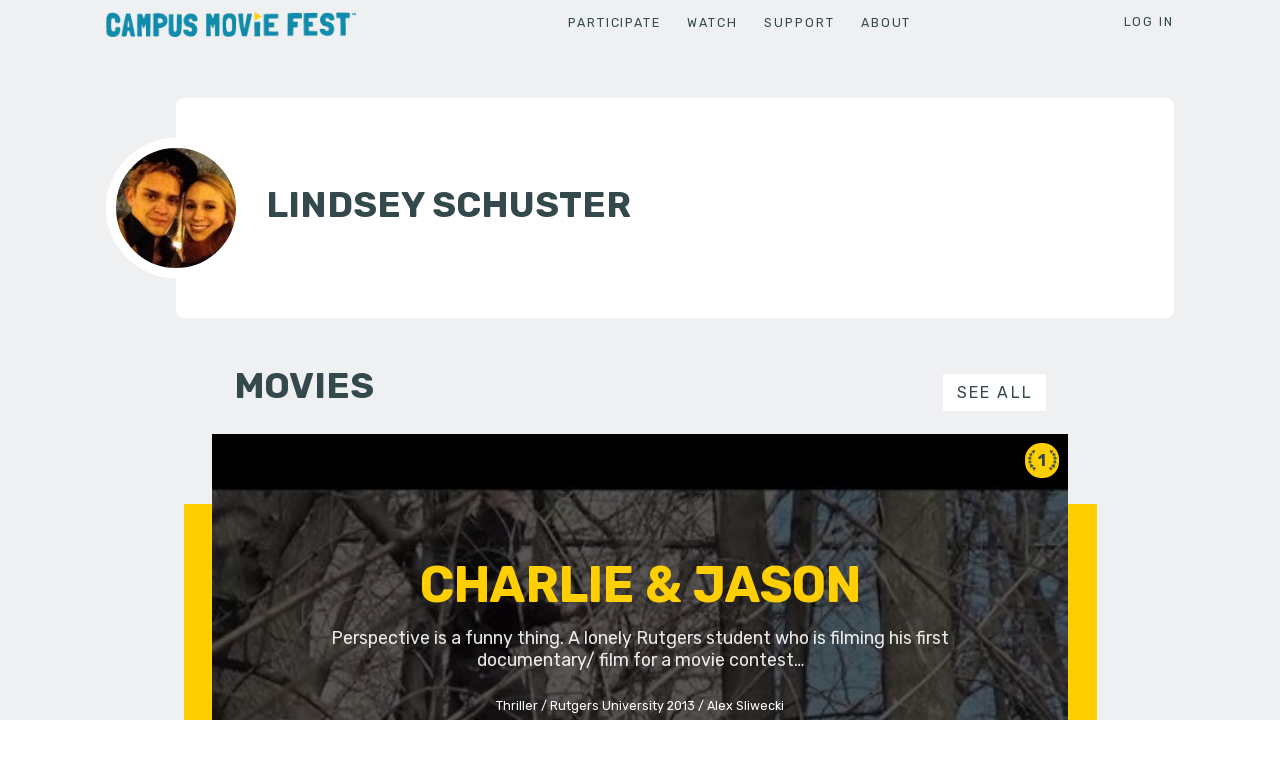

--- FILE ---
content_type: text/html; charset=utf-8
request_url: https://campusmoviefest.com/users/84232
body_size: 60091
content:
<!DOCTYPE html><html ng-app="app"><head><script>(function(w,d,s,l,i){w[l]=w[l]||[];w[l].push({'gtm.start':
new Date().getTime(),event:'gtm.js'});var f=d.getElementsByTagName(s)[0],
j=d.createElement(s),dl=l!='dataLayer'?'&l='+l:'';j.async=true;j.src=
'https://www.googletagmanager.com/gtm.js?id='+i+dl;f.parentNode.insertBefore(j,f);
})(window,document,'script','dataLayer','G-YTYBBM5KXJ');</script><script src="https://apis.google.com/js/api.js" type="text/javascript"></script><script src="https://player.vimeo.com/api/player.js" type="text/javascript"></script><meta charset="UTF-8" />
<script type="text/javascript">window.NREUM||(NREUM={});NREUM.info={"beacon":"bam.nr-data.net","errorBeacon":"bam.nr-data.net","licenseKey":"NRJS-f73d64d2479a22745e0","applicationID":"915654525","transactionName":"cg5YTEVdXw1SShhIQVMNX1sYR0AERUsYS1xeFg==","queueTime":0,"applicationTime":264,"agent":""}</script>
<script type="text/javascript">(window.NREUM||(NREUM={})).init={privacy:{cookies_enabled:true},ajax:{deny_list:["bam.nr-data.net"]},feature_flags:["soft_nav"],distributed_tracing:{enabled:true}};(window.NREUM||(NREUM={})).loader_config={agentID:"1103164040",accountID:"2755689",trustKey:"2755689",xpid:"VgECVFBbARAJVVRUAgUCVFE=",licenseKey:"NRJS-f73d64d2479a22745e0",applicationID:"915654525",browserID:"1103164040"};;/*! For license information please see nr-loader-spa-1.308.0.min.js.LICENSE.txt */
(()=>{var e,t,r={384:(e,t,r)=>{"use strict";r.d(t,{NT:()=>a,US:()=>u,Zm:()=>o,bQ:()=>d,dV:()=>c,pV:()=>l});var n=r(6154),i=r(1863),s=r(1910);const a={beacon:"bam.nr-data.net",errorBeacon:"bam.nr-data.net"};function o(){return n.gm.NREUM||(n.gm.NREUM={}),void 0===n.gm.newrelic&&(n.gm.newrelic=n.gm.NREUM),n.gm.NREUM}function c(){let e=o();return e.o||(e.o={ST:n.gm.setTimeout,SI:n.gm.setImmediate||n.gm.setInterval,CT:n.gm.clearTimeout,XHR:n.gm.XMLHttpRequest,REQ:n.gm.Request,EV:n.gm.Event,PR:n.gm.Promise,MO:n.gm.MutationObserver,FETCH:n.gm.fetch,WS:n.gm.WebSocket},(0,s.i)(...Object.values(e.o))),e}function d(e,t){let r=o();r.initializedAgents??={},t.initializedAt={ms:(0,i.t)(),date:new Date},r.initializedAgents[e]=t}function u(e,t){o()[e]=t}function l(){return function(){let e=o();const t=e.info||{};e.info={beacon:a.beacon,errorBeacon:a.errorBeacon,...t}}(),function(){let e=o();const t=e.init||{};e.init={...t}}(),c(),function(){let e=o();const t=e.loader_config||{};e.loader_config={...t}}(),o()}},782:(e,t,r)=>{"use strict";r.d(t,{T:()=>n});const n=r(860).K7.pageViewTiming},860:(e,t,r)=>{"use strict";r.d(t,{$J:()=>u,K7:()=>c,P3:()=>d,XX:()=>i,Yy:()=>o,df:()=>s,qY:()=>n,v4:()=>a});const n="events",i="jserrors",s="browser/blobs",a="rum",o="browser/logs",c={ajax:"ajax",genericEvents:"generic_events",jserrors:i,logging:"logging",metrics:"metrics",pageAction:"page_action",pageViewEvent:"page_view_event",pageViewTiming:"page_view_timing",sessionReplay:"session_replay",sessionTrace:"session_trace",softNav:"soft_navigations",spa:"spa"},d={[c.pageViewEvent]:1,[c.pageViewTiming]:2,[c.metrics]:3,[c.jserrors]:4,[c.spa]:5,[c.ajax]:6,[c.sessionTrace]:7,[c.softNav]:8,[c.sessionReplay]:9,[c.logging]:10,[c.genericEvents]:11},u={[c.pageViewEvent]:a,[c.pageViewTiming]:n,[c.ajax]:n,[c.spa]:n,[c.softNav]:n,[c.metrics]:i,[c.jserrors]:i,[c.sessionTrace]:s,[c.sessionReplay]:s,[c.logging]:o,[c.genericEvents]:"ins"}},944:(e,t,r)=>{"use strict";r.d(t,{R:()=>i});var n=r(3241);function i(e,t){"function"==typeof console.debug&&(console.debug("New Relic Warning: https://github.com/newrelic/newrelic-browser-agent/blob/main/docs/warning-codes.md#".concat(e),t),(0,n.W)({agentIdentifier:null,drained:null,type:"data",name:"warn",feature:"warn",data:{code:e,secondary:t}}))}},993:(e,t,r)=>{"use strict";r.d(t,{A$:()=>s,ET:()=>a,TZ:()=>o,p_:()=>i});var n=r(860);const i={ERROR:"ERROR",WARN:"WARN",INFO:"INFO",DEBUG:"DEBUG",TRACE:"TRACE"},s={OFF:0,ERROR:1,WARN:2,INFO:3,DEBUG:4,TRACE:5},a="log",o=n.K7.logging},1541:(e,t,r)=>{"use strict";r.d(t,{U:()=>i,f:()=>n});const n={MFE:"MFE",BA:"BA"};function i(e,t){if(2!==t?.harvestEndpointVersion)return{};const r=t.agentRef.runtime.appMetadata.agents[0].entityGuid;return e?{"source.id":e.id,"source.name":e.name,"source.type":e.type,"parent.id":e.parent?.id||r,"parent.type":e.parent?.type||n.BA}:{"entity.guid":r,appId:t.agentRef.info.applicationID}}},1687:(e,t,r)=>{"use strict";r.d(t,{Ak:()=>d,Ze:()=>h,x3:()=>u});var n=r(3241),i=r(7836),s=r(3606),a=r(860),o=r(2646);const c={};function d(e,t){const r={staged:!1,priority:a.P3[t]||0};l(e),c[e].get(t)||c[e].set(t,r)}function u(e,t){e&&c[e]&&(c[e].get(t)&&c[e].delete(t),p(e,t,!1),c[e].size&&f(e))}function l(e){if(!e)throw new Error("agentIdentifier required");c[e]||(c[e]=new Map)}function h(e="",t="feature",r=!1){if(l(e),!e||!c[e].get(t)||r)return p(e,t);c[e].get(t).staged=!0,f(e)}function f(e){const t=Array.from(c[e]);t.every(([e,t])=>t.staged)&&(t.sort((e,t)=>e[1].priority-t[1].priority),t.forEach(([t])=>{c[e].delete(t),p(e,t)}))}function p(e,t,r=!0){const a=e?i.ee.get(e):i.ee,c=s.i.handlers;if(!a.aborted&&a.backlog&&c){if((0,n.W)({agentIdentifier:e,type:"lifecycle",name:"drain",feature:t}),r){const e=a.backlog[t],r=c[t];if(r){for(let t=0;e&&t<e.length;++t)g(e[t],r);Object.entries(r).forEach(([e,t])=>{Object.values(t||{}).forEach(t=>{t[0]?.on&&t[0]?.context()instanceof o.y&&t[0].on(e,t[1])})})}}a.isolatedBacklog||delete c[t],a.backlog[t]=null,a.emit("drain-"+t,[])}}function g(e,t){var r=e[1];Object.values(t[r]||{}).forEach(t=>{var r=e[0];if(t[0]===r){var n=t[1],i=e[3],s=e[2];n.apply(i,s)}})}},1738:(e,t,r)=>{"use strict";r.d(t,{U:()=>f,Y:()=>h});var n=r(3241),i=r(9908),s=r(1863),a=r(944),o=r(5701),c=r(3969),d=r(8362),u=r(860),l=r(4261);function h(e,t,r,s){const h=s||r;!h||h[e]&&h[e]!==d.d.prototype[e]||(h[e]=function(){(0,i.p)(c.xV,["API/"+e+"/called"],void 0,u.K7.metrics,r.ee),(0,n.W)({agentIdentifier:r.agentIdentifier,drained:!!o.B?.[r.agentIdentifier],type:"data",name:"api",feature:l.Pl+e,data:{}});try{return t.apply(this,arguments)}catch(e){(0,a.R)(23,e)}})}function f(e,t,r,n,a){const o=e.info;null===r?delete o.jsAttributes[t]:o.jsAttributes[t]=r,(a||null===r)&&(0,i.p)(l.Pl+n,[(0,s.t)(),t,r],void 0,"session",e.ee)}},1741:(e,t,r)=>{"use strict";r.d(t,{W:()=>s});var n=r(944),i=r(4261);class s{#e(e,...t){if(this[e]!==s.prototype[e])return this[e](...t);(0,n.R)(35,e)}addPageAction(e,t){return this.#e(i.hG,e,t)}register(e){return this.#e(i.eY,e)}recordCustomEvent(e,t){return this.#e(i.fF,e,t)}setPageViewName(e,t){return this.#e(i.Fw,e,t)}setCustomAttribute(e,t,r){return this.#e(i.cD,e,t,r)}noticeError(e,t){return this.#e(i.o5,e,t)}setUserId(e,t=!1){return this.#e(i.Dl,e,t)}setApplicationVersion(e){return this.#e(i.nb,e)}setErrorHandler(e){return this.#e(i.bt,e)}addRelease(e,t){return this.#e(i.k6,e,t)}log(e,t){return this.#e(i.$9,e,t)}start(){return this.#e(i.d3)}finished(e){return this.#e(i.BL,e)}recordReplay(){return this.#e(i.CH)}pauseReplay(){return this.#e(i.Tb)}addToTrace(e){return this.#e(i.U2,e)}setCurrentRouteName(e){return this.#e(i.PA,e)}interaction(e){return this.#e(i.dT,e)}wrapLogger(e,t,r){return this.#e(i.Wb,e,t,r)}measure(e,t){return this.#e(i.V1,e,t)}consent(e){return this.#e(i.Pv,e)}}},1863:(e,t,r)=>{"use strict";function n(){return Math.floor(performance.now())}r.d(t,{t:()=>n})},1910:(e,t,r)=>{"use strict";r.d(t,{i:()=>s});var n=r(944);const i=new Map;function s(...e){return e.every(e=>{if(i.has(e))return i.get(e);const t="function"==typeof e?e.toString():"",r=t.includes("[native code]"),s=t.includes("nrWrapper");return r||s||(0,n.R)(64,e?.name||t),i.set(e,r),r})}},2555:(e,t,r)=>{"use strict";r.d(t,{D:()=>o,f:()=>a});var n=r(384),i=r(8122);const s={beacon:n.NT.beacon,errorBeacon:n.NT.errorBeacon,licenseKey:void 0,applicationID:void 0,sa:void 0,queueTime:void 0,applicationTime:void 0,ttGuid:void 0,user:void 0,account:void 0,product:void 0,extra:void 0,jsAttributes:{},userAttributes:void 0,atts:void 0,transactionName:void 0,tNamePlain:void 0};function a(e){try{return!!e.licenseKey&&!!e.errorBeacon&&!!e.applicationID}catch(e){return!1}}const o=e=>(0,i.a)(e,s)},2614:(e,t,r)=>{"use strict";r.d(t,{BB:()=>a,H3:()=>n,g:()=>d,iL:()=>c,tS:()=>o,uh:()=>i,wk:()=>s});const n="NRBA",i="SESSION",s=144e5,a=18e5,o={STARTED:"session-started",PAUSE:"session-pause",RESET:"session-reset",RESUME:"session-resume",UPDATE:"session-update"},c={SAME_TAB:"same-tab",CROSS_TAB:"cross-tab"},d={OFF:0,FULL:1,ERROR:2}},2646:(e,t,r)=>{"use strict";r.d(t,{y:()=>n});class n{constructor(e){this.contextId=e}}},2843:(e,t,r)=>{"use strict";r.d(t,{G:()=>s,u:()=>i});var n=r(3878);function i(e,t=!1,r,i){(0,n.DD)("visibilitychange",function(){if(t)return void("hidden"===document.visibilityState&&e());e(document.visibilityState)},r,i)}function s(e,t,r){(0,n.sp)("pagehide",e,t,r)}},3241:(e,t,r)=>{"use strict";r.d(t,{W:()=>s});var n=r(6154);const i="newrelic";function s(e={}){try{n.gm.dispatchEvent(new CustomEvent(i,{detail:e}))}catch(e){}}},3304:(e,t,r)=>{"use strict";r.d(t,{A:()=>s});var n=r(7836);const i=()=>{const e=new WeakSet;return(t,r)=>{if("object"==typeof r&&null!==r){if(e.has(r))return;e.add(r)}return r}};function s(e){try{return JSON.stringify(e,i())??""}catch(e){try{n.ee.emit("internal-error",[e])}catch(e){}return""}}},3333:(e,t,r)=>{"use strict";r.d(t,{$v:()=>u,TZ:()=>n,Xh:()=>c,Zp:()=>i,kd:()=>d,mq:()=>o,nf:()=>a,qN:()=>s});const n=r(860).K7.genericEvents,i=["auxclick","click","copy","keydown","paste","scrollend"],s=["focus","blur"],a=4,o=1e3,c=2e3,d=["PageAction","UserAction","BrowserPerformance"],u={RESOURCES:"experimental.resources",REGISTER:"register"}},3434:(e,t,r)=>{"use strict";r.d(t,{Jt:()=>s,YM:()=>d});var n=r(7836),i=r(5607);const s="nr@original:".concat(i.W),a=50;var o=Object.prototype.hasOwnProperty,c=!1;function d(e,t){return e||(e=n.ee),r.inPlace=function(e,t,n,i,s){n||(n="");const a="-"===n.charAt(0);for(let o=0;o<t.length;o++){const c=t[o],d=e[c];l(d)||(e[c]=r(d,a?c+n:n,i,c,s))}},r.flag=s,r;function r(t,r,n,c,d){return l(t)?t:(r||(r=""),nrWrapper[s]=t,function(e,t,r){if(Object.defineProperty&&Object.keys)try{return Object.keys(e).forEach(function(r){Object.defineProperty(t,r,{get:function(){return e[r]},set:function(t){return e[r]=t,t}})}),t}catch(e){u([e],r)}for(var n in e)o.call(e,n)&&(t[n]=e[n])}(t,nrWrapper,e),nrWrapper);function nrWrapper(){var s,o,l,h;let f;try{o=this,s=[...arguments],l="function"==typeof n?n(s,o):n||{}}catch(t){u([t,"",[s,o,c],l],e)}i(r+"start",[s,o,c],l,d);const p=performance.now();let g;try{return h=t.apply(o,s),g=performance.now(),h}catch(e){throw g=performance.now(),i(r+"err",[s,o,e],l,d),f=e,f}finally{const e=g-p,t={start:p,end:g,duration:e,isLongTask:e>=a,methodName:c,thrownError:f};t.isLongTask&&i("long-task",[t,o],l,d),i(r+"end",[s,o,h],l,d)}}}function i(r,n,i,s){if(!c||t){var a=c;c=!0;try{e.emit(r,n,i,t,s)}catch(t){u([t,r,n,i],e)}c=a}}}function u(e,t){t||(t=n.ee);try{t.emit("internal-error",e)}catch(e){}}function l(e){return!(e&&"function"==typeof e&&e.apply&&!e[s])}},3606:(e,t,r)=>{"use strict";r.d(t,{i:()=>s});var n=r(9908);s.on=a;var i=s.handlers={};function s(e,t,r,s){a(s||n.d,i,e,t,r)}function a(e,t,r,i,s){s||(s="feature"),e||(e=n.d);var a=t[s]=t[s]||{};(a[r]=a[r]||[]).push([e,i])}},3738:(e,t,r)=>{"use strict";r.d(t,{He:()=>i,Kp:()=>o,Lc:()=>d,Rz:()=>u,TZ:()=>n,bD:()=>s,d3:()=>a,jx:()=>l,sl:()=>h,uP:()=>c});const n=r(860).K7.sessionTrace,i="bstResource",s="resource",a="-start",o="-end",c="fn"+a,d="fn"+o,u="pushState",l=1e3,h=3e4},3785:(e,t,r)=>{"use strict";r.d(t,{R:()=>c,b:()=>d});var n=r(9908),i=r(1863),s=r(860),a=r(3969),o=r(993);function c(e,t,r={},c=o.p_.INFO,d=!0,u,l=(0,i.t)()){(0,n.p)(a.xV,["API/logging/".concat(c.toLowerCase(),"/called")],void 0,s.K7.metrics,e),(0,n.p)(o.ET,[l,t,r,c,d,u],void 0,s.K7.logging,e)}function d(e){return"string"==typeof e&&Object.values(o.p_).some(t=>t===e.toUpperCase().trim())}},3878:(e,t,r)=>{"use strict";function n(e,t){return{capture:e,passive:!1,signal:t}}function i(e,t,r=!1,i){window.addEventListener(e,t,n(r,i))}function s(e,t,r=!1,i){document.addEventListener(e,t,n(r,i))}r.d(t,{DD:()=>s,jT:()=>n,sp:()=>i})},3962:(e,t,r)=>{"use strict";r.d(t,{AM:()=>a,O2:()=>l,OV:()=>s,Qu:()=>h,TZ:()=>c,ih:()=>f,pP:()=>o,t1:()=>u,tC:()=>i,wD:()=>d});var n=r(860);const i=["click","keydown","submit"],s="popstate",a="api",o="initialPageLoad",c=n.K7.softNav,d=5e3,u=500,l={INITIAL_PAGE_LOAD:"",ROUTE_CHANGE:1,UNSPECIFIED:2},h={INTERACTION:1,AJAX:2,CUSTOM_END:3,CUSTOM_TRACER:4},f={IP:"in progress",PF:"pending finish",FIN:"finished",CAN:"cancelled"}},3969:(e,t,r)=>{"use strict";r.d(t,{TZ:()=>n,XG:()=>o,rs:()=>i,xV:()=>a,z_:()=>s});const n=r(860).K7.metrics,i="sm",s="cm",a="storeSupportabilityMetrics",o="storeEventMetrics"},4234:(e,t,r)=>{"use strict";r.d(t,{W:()=>s});var n=r(7836),i=r(1687);class s{constructor(e,t){this.agentIdentifier=e,this.ee=n.ee.get(e),this.featureName=t,this.blocked=!1}deregisterDrain(){(0,i.x3)(this.agentIdentifier,this.featureName)}}},4261:(e,t,r)=>{"use strict";r.d(t,{$9:()=>u,BL:()=>c,CH:()=>p,Dl:()=>R,Fw:()=>w,PA:()=>v,Pl:()=>n,Pv:()=>A,Tb:()=>h,U2:()=>a,V1:()=>E,Wb:()=>T,bt:()=>y,cD:()=>b,d3:()=>x,dT:()=>d,eY:()=>g,fF:()=>f,hG:()=>s,hw:()=>i,k6:()=>o,nb:()=>m,o5:()=>l});const n="api-",i=n+"ixn-",s="addPageAction",a="addToTrace",o="addRelease",c="finished",d="interaction",u="log",l="noticeError",h="pauseReplay",f="recordCustomEvent",p="recordReplay",g="register",m="setApplicationVersion",v="setCurrentRouteName",b="setCustomAttribute",y="setErrorHandler",w="setPageViewName",R="setUserId",x="start",T="wrapLogger",E="measure",A="consent"},5205:(e,t,r)=>{"use strict";r.d(t,{j:()=>S});var n=r(384),i=r(1741);var s=r(2555),a=r(3333);const o=e=>{if(!e||"string"!=typeof e)return!1;try{document.createDocumentFragment().querySelector(e)}catch{return!1}return!0};var c=r(2614),d=r(944),u=r(8122);const l="[data-nr-mask]",h=e=>(0,u.a)(e,(()=>{const e={feature_flags:[],experimental:{allow_registered_children:!1,resources:!1},mask_selector:"*",block_selector:"[data-nr-block]",mask_input_options:{color:!1,date:!1,"datetime-local":!1,email:!1,month:!1,number:!1,range:!1,search:!1,tel:!1,text:!1,time:!1,url:!1,week:!1,textarea:!1,select:!1,password:!0}};return{ajax:{deny_list:void 0,block_internal:!0,enabled:!0,autoStart:!0},api:{get allow_registered_children(){return e.feature_flags.includes(a.$v.REGISTER)||e.experimental.allow_registered_children},set allow_registered_children(t){e.experimental.allow_registered_children=t},duplicate_registered_data:!1},browser_consent_mode:{enabled:!1},distributed_tracing:{enabled:void 0,exclude_newrelic_header:void 0,cors_use_newrelic_header:void 0,cors_use_tracecontext_headers:void 0,allowed_origins:void 0},get feature_flags(){return e.feature_flags},set feature_flags(t){e.feature_flags=t},generic_events:{enabled:!0,autoStart:!0},harvest:{interval:30},jserrors:{enabled:!0,autoStart:!0},logging:{enabled:!0,autoStart:!0},metrics:{enabled:!0,autoStart:!0},obfuscate:void 0,page_action:{enabled:!0},page_view_event:{enabled:!0,autoStart:!0},page_view_timing:{enabled:!0,autoStart:!0},performance:{capture_marks:!1,capture_measures:!1,capture_detail:!0,resources:{get enabled(){return e.feature_flags.includes(a.$v.RESOURCES)||e.experimental.resources},set enabled(t){e.experimental.resources=t},asset_types:[],first_party_domains:[],ignore_newrelic:!0}},privacy:{cookies_enabled:!0},proxy:{assets:void 0,beacon:void 0},session:{expiresMs:c.wk,inactiveMs:c.BB},session_replay:{autoStart:!0,enabled:!1,preload:!1,sampling_rate:10,error_sampling_rate:100,collect_fonts:!1,inline_images:!1,fix_stylesheets:!0,mask_all_inputs:!0,get mask_text_selector(){return e.mask_selector},set mask_text_selector(t){o(t)?e.mask_selector="".concat(t,",").concat(l):""===t||null===t?e.mask_selector=l:(0,d.R)(5,t)},get block_class(){return"nr-block"},get ignore_class(){return"nr-ignore"},get mask_text_class(){return"nr-mask"},get block_selector(){return e.block_selector},set block_selector(t){o(t)?e.block_selector+=",".concat(t):""!==t&&(0,d.R)(6,t)},get mask_input_options(){return e.mask_input_options},set mask_input_options(t){t&&"object"==typeof t?e.mask_input_options={...t,password:!0}:(0,d.R)(7,t)}},session_trace:{enabled:!0,autoStart:!0},soft_navigations:{enabled:!0,autoStart:!0},spa:{enabled:!0,autoStart:!0},ssl:void 0,user_actions:{enabled:!0,elementAttributes:["id","className","tagName","type"]}}})());var f=r(6154),p=r(9324);let g=0;const m={buildEnv:p.F3,distMethod:p.Xs,version:p.xv,originTime:f.WN},v={consented:!1},b={appMetadata:{},get consented(){return this.session?.state?.consent||v.consented},set consented(e){v.consented=e},customTransaction:void 0,denyList:void 0,disabled:!1,harvester:void 0,isolatedBacklog:!1,isRecording:!1,loaderType:void 0,maxBytes:3e4,obfuscator:void 0,onerror:void 0,ptid:void 0,releaseIds:{},session:void 0,timeKeeper:void 0,registeredEntities:[],jsAttributesMetadata:{bytes:0},get harvestCount(){return++g}},y=e=>{const t=(0,u.a)(e,b),r=Object.keys(m).reduce((e,t)=>(e[t]={value:m[t],writable:!1,configurable:!0,enumerable:!0},e),{});return Object.defineProperties(t,r)};var w=r(5701);const R=e=>{const t=e.startsWith("http");e+="/",r.p=t?e:"https://"+e};var x=r(7836),T=r(3241);const E={accountID:void 0,trustKey:void 0,agentID:void 0,licenseKey:void 0,applicationID:void 0,xpid:void 0},A=e=>(0,u.a)(e,E),_=new Set;function S(e,t={},r,a){let{init:o,info:c,loader_config:d,runtime:u={},exposed:l=!0}=t;if(!c){const e=(0,n.pV)();o=e.init,c=e.info,d=e.loader_config}e.init=h(o||{}),e.loader_config=A(d||{}),c.jsAttributes??={},f.bv&&(c.jsAttributes.isWorker=!0),e.info=(0,s.D)(c);const p=e.init,g=[c.beacon,c.errorBeacon];_.has(e.agentIdentifier)||(p.proxy.assets&&(R(p.proxy.assets),g.push(p.proxy.assets)),p.proxy.beacon&&g.push(p.proxy.beacon),e.beacons=[...g],function(e){const t=(0,n.pV)();Object.getOwnPropertyNames(i.W.prototype).forEach(r=>{const n=i.W.prototype[r];if("function"!=typeof n||"constructor"===n)return;let s=t[r];e[r]&&!1!==e.exposed&&"micro-agent"!==e.runtime?.loaderType&&(t[r]=(...t)=>{const n=e[r](...t);return s?s(...t):n})})}(e),(0,n.US)("activatedFeatures",w.B)),u.denyList=[...p.ajax.deny_list||[],...p.ajax.block_internal?g:[]],u.ptid=e.agentIdentifier,u.loaderType=r,e.runtime=y(u),_.has(e.agentIdentifier)||(e.ee=x.ee.get(e.agentIdentifier),e.exposed=l,(0,T.W)({agentIdentifier:e.agentIdentifier,drained:!!w.B?.[e.agentIdentifier],type:"lifecycle",name:"initialize",feature:void 0,data:e.config})),_.add(e.agentIdentifier)}},5270:(e,t,r)=>{"use strict";r.d(t,{Aw:()=>a,SR:()=>s,rF:()=>o});var n=r(384),i=r(7767);function s(e){return!!(0,n.dV)().o.MO&&(0,i.V)(e)&&!0===e?.session_trace.enabled}function a(e){return!0===e?.session_replay.preload&&s(e)}function o(e,t){try{if("string"==typeof t?.type){if("password"===t.type.toLowerCase())return"*".repeat(e?.length||0);if(void 0!==t?.dataset?.nrUnmask||t?.classList?.contains("nr-unmask"))return e}}catch(e){}return"string"==typeof e?e.replace(/[\S]/g,"*"):"*".repeat(e?.length||0)}},5289:(e,t,r)=>{"use strict";r.d(t,{GG:()=>a,Qr:()=>c,sB:()=>o});var n=r(3878),i=r(6389);function s(){return"undefined"==typeof document||"complete"===document.readyState}function a(e,t){if(s())return e();const r=(0,i.J)(e),a=setInterval(()=>{s()&&(clearInterval(a),r())},500);(0,n.sp)("load",r,t)}function o(e){if(s())return e();(0,n.DD)("DOMContentLoaded",e)}function c(e){if(s())return e();(0,n.sp)("popstate",e)}},5607:(e,t,r)=>{"use strict";r.d(t,{W:()=>n});const n=(0,r(9566).bz)()},5701:(e,t,r)=>{"use strict";r.d(t,{B:()=>s,t:()=>a});var n=r(3241);const i=new Set,s={};function a(e,t){const r=t.agentIdentifier;s[r]??={},e&&"object"==typeof e&&(i.has(r)||(t.ee.emit("rumresp",[e]),s[r]=e,i.add(r),(0,n.W)({agentIdentifier:r,loaded:!0,drained:!0,type:"lifecycle",name:"load",feature:void 0,data:e})))}},6154:(e,t,r)=>{"use strict";r.d(t,{OF:()=>d,RI:()=>i,WN:()=>h,bv:()=>s,eN:()=>f,gm:()=>a,lR:()=>l,m:()=>c,mw:()=>o,sb:()=>u});var n=r(1863);const i="undefined"!=typeof window&&!!window.document,s="undefined"!=typeof WorkerGlobalScope&&("undefined"!=typeof self&&self instanceof WorkerGlobalScope&&self.navigator instanceof WorkerNavigator||"undefined"!=typeof globalThis&&globalThis instanceof WorkerGlobalScope&&globalThis.navigator instanceof WorkerNavigator),a=i?window:"undefined"!=typeof WorkerGlobalScope&&("undefined"!=typeof self&&self instanceof WorkerGlobalScope&&self||"undefined"!=typeof globalThis&&globalThis instanceof WorkerGlobalScope&&globalThis),o=Boolean("hidden"===a?.document?.visibilityState),c=""+a?.location,d=/iPad|iPhone|iPod/.test(a.navigator?.userAgent),u=d&&"undefined"==typeof SharedWorker,l=(()=>{const e=a.navigator?.userAgent?.match(/Firefox[/\s](\d+\.\d+)/);return Array.isArray(e)&&e.length>=2?+e[1]:0})(),h=Date.now()-(0,n.t)(),f=()=>"undefined"!=typeof PerformanceNavigationTiming&&a?.performance?.getEntriesByType("navigation")?.[0]?.responseStart},6344:(e,t,r)=>{"use strict";r.d(t,{BB:()=>u,Qb:()=>l,TZ:()=>i,Ug:()=>a,Vh:()=>s,_s:()=>o,bc:()=>d,yP:()=>c});var n=r(2614);const i=r(860).K7.sessionReplay,s="errorDuringReplay",a=.12,o={DomContentLoaded:0,Load:1,FullSnapshot:2,IncrementalSnapshot:3,Meta:4,Custom:5},c={[n.g.ERROR]:15e3,[n.g.FULL]:3e5,[n.g.OFF]:0},d={RESET:{message:"Session was reset",sm:"Reset"},IMPORT:{message:"Recorder failed to import",sm:"Import"},TOO_MANY:{message:"429: Too Many Requests",sm:"Too-Many"},TOO_BIG:{message:"Payload was too large",sm:"Too-Big"},CROSS_TAB:{message:"Session Entity was set to OFF on another tab",sm:"Cross-Tab"},ENTITLEMENTS:{message:"Session Replay is not allowed and will not be started",sm:"Entitlement"}},u=5e3,l={API:"api",RESUME:"resume",SWITCH_TO_FULL:"switchToFull",INITIALIZE:"initialize",PRELOAD:"preload"}},6389:(e,t,r)=>{"use strict";function n(e,t=500,r={}){const n=r?.leading||!1;let i;return(...r)=>{n&&void 0===i&&(e.apply(this,r),i=setTimeout(()=>{i=clearTimeout(i)},t)),n||(clearTimeout(i),i=setTimeout(()=>{e.apply(this,r)},t))}}function i(e){let t=!1;return(...r)=>{t||(t=!0,e.apply(this,r))}}r.d(t,{J:()=>i,s:()=>n})},6630:(e,t,r)=>{"use strict";r.d(t,{T:()=>n});const n=r(860).K7.pageViewEvent},6774:(e,t,r)=>{"use strict";r.d(t,{T:()=>n});const n=r(860).K7.jserrors},7295:(e,t,r)=>{"use strict";r.d(t,{Xv:()=>a,gX:()=>i,iW:()=>s});var n=[];function i(e){if(!e||s(e))return!1;if(0===n.length)return!0;if("*"===n[0].hostname)return!1;for(var t=0;t<n.length;t++){var r=n[t];if(r.hostname.test(e.hostname)&&r.pathname.test(e.pathname))return!1}return!0}function s(e){return void 0===e.hostname}function a(e){if(n=[],e&&e.length)for(var t=0;t<e.length;t++){let r=e[t];if(!r)continue;if("*"===r)return void(n=[{hostname:"*"}]);0===r.indexOf("http://")?r=r.substring(7):0===r.indexOf("https://")&&(r=r.substring(8));const i=r.indexOf("/");let s,a;i>0?(s=r.substring(0,i),a=r.substring(i)):(s=r,a="*");let[c]=s.split(":");n.push({hostname:o(c),pathname:o(a,!0)})}}function o(e,t=!1){const r=e.replace(/[.+?^${}()|[\]\\]/g,e=>"\\"+e).replace(/\*/g,".*?");return new RegExp((t?"^":"")+r+"$")}},7485:(e,t,r)=>{"use strict";r.d(t,{D:()=>i});var n=r(6154);function i(e){if(0===(e||"").indexOf("data:"))return{protocol:"data"};try{const t=new URL(e,location.href),r={port:t.port,hostname:t.hostname,pathname:t.pathname,search:t.search,protocol:t.protocol.slice(0,t.protocol.indexOf(":")),sameOrigin:t.protocol===n.gm?.location?.protocol&&t.host===n.gm?.location?.host};return r.port&&""!==r.port||("http:"===t.protocol&&(r.port="80"),"https:"===t.protocol&&(r.port="443")),r.pathname&&""!==r.pathname?r.pathname.startsWith("/")||(r.pathname="/".concat(r.pathname)):r.pathname="/",r}catch(e){return{}}}},7699:(e,t,r)=>{"use strict";r.d(t,{It:()=>s,KC:()=>o,No:()=>i,qh:()=>a});var n=r(860);const i=16e3,s=1e6,a="SESSION_ERROR",o={[n.K7.logging]:!0,[n.K7.genericEvents]:!1,[n.K7.jserrors]:!1,[n.K7.ajax]:!1}},7767:(e,t,r)=>{"use strict";r.d(t,{V:()=>i});var n=r(6154);const i=e=>n.RI&&!0===e?.privacy.cookies_enabled},7836:(e,t,r)=>{"use strict";r.d(t,{P:()=>o,ee:()=>c});var n=r(384),i=r(8990),s=r(2646),a=r(5607);const o="nr@context:".concat(a.W),c=function e(t,r){var n={},a={},u={},l=!1;try{l=16===r.length&&d.initializedAgents?.[r]?.runtime.isolatedBacklog}catch(e){}var h={on:p,addEventListener:p,removeEventListener:function(e,t){var r=n[e];if(!r)return;for(var i=0;i<r.length;i++)r[i]===t&&r.splice(i,1)},emit:function(e,r,n,i,s){!1!==s&&(s=!0);if(c.aborted&&!i)return;t&&s&&t.emit(e,r,n);var o=f(n);g(e).forEach(e=>{e.apply(o,r)});var d=v()[a[e]];d&&d.push([h,e,r,o]);return o},get:m,listeners:g,context:f,buffer:function(e,t){const r=v();if(t=t||"feature",h.aborted)return;Object.entries(e||{}).forEach(([e,n])=>{a[n]=t,t in r||(r[t]=[])})},abort:function(){h._aborted=!0,Object.keys(h.backlog).forEach(e=>{delete h.backlog[e]})},isBuffering:function(e){return!!v()[a[e]]},debugId:r,backlog:l?{}:t&&"object"==typeof t.backlog?t.backlog:{},isolatedBacklog:l};return Object.defineProperty(h,"aborted",{get:()=>{let e=h._aborted||!1;return e||(t&&(e=t.aborted),e)}}),h;function f(e){return e&&e instanceof s.y?e:e?(0,i.I)(e,o,()=>new s.y(o)):new s.y(o)}function p(e,t){n[e]=g(e).concat(t)}function g(e){return n[e]||[]}function m(t){return u[t]=u[t]||e(h,t)}function v(){return h.backlog}}(void 0,"globalEE"),d=(0,n.Zm)();d.ee||(d.ee=c)},8122:(e,t,r)=>{"use strict";r.d(t,{a:()=>i});var n=r(944);function i(e,t){try{if(!e||"object"!=typeof e)return(0,n.R)(3);if(!t||"object"!=typeof t)return(0,n.R)(4);const r=Object.create(Object.getPrototypeOf(t),Object.getOwnPropertyDescriptors(t)),s=0===Object.keys(r).length?e:r;for(let a in s)if(void 0!==e[a])try{if(null===e[a]){r[a]=null;continue}Array.isArray(e[a])&&Array.isArray(t[a])?r[a]=Array.from(new Set([...e[a],...t[a]])):"object"==typeof e[a]&&"object"==typeof t[a]?r[a]=i(e[a],t[a]):r[a]=e[a]}catch(e){r[a]||(0,n.R)(1,e)}return r}catch(e){(0,n.R)(2,e)}}},8139:(e,t,r)=>{"use strict";r.d(t,{u:()=>h});var n=r(7836),i=r(3434),s=r(8990),a=r(6154);const o={},c=a.gm.XMLHttpRequest,d="addEventListener",u="removeEventListener",l="nr@wrapped:".concat(n.P);function h(e){var t=function(e){return(e||n.ee).get("events")}(e);if(o[t.debugId]++)return t;o[t.debugId]=1;var r=(0,i.YM)(t,!0);function h(e){r.inPlace(e,[d,u],"-",p)}function p(e,t){return e[1]}return"getPrototypeOf"in Object&&(a.RI&&f(document,h),c&&f(c.prototype,h),f(a.gm,h)),t.on(d+"-start",function(e,t){var n=e[1];if(null!==n&&("function"==typeof n||"object"==typeof n)&&"newrelic"!==e[0]){var i=(0,s.I)(n,l,function(){var e={object:function(){if("function"!=typeof n.handleEvent)return;return n.handleEvent.apply(n,arguments)},function:n}[typeof n];return e?r(e,"fn-",null,e.name||"anonymous"):n});this.wrapped=e[1]=i}}),t.on(u+"-start",function(e){e[1]=this.wrapped||e[1]}),t}function f(e,t,...r){let n=e;for(;"object"==typeof n&&!Object.prototype.hasOwnProperty.call(n,d);)n=Object.getPrototypeOf(n);n&&t(n,...r)}},8362:(e,t,r)=>{"use strict";r.d(t,{d:()=>s});var n=r(9566),i=r(1741);class s extends i.W{agentIdentifier=(0,n.LA)(16)}},8374:(e,t,r)=>{r.nc=(()=>{try{return document?.currentScript?.nonce}catch(e){}return""})()},8990:(e,t,r)=>{"use strict";r.d(t,{I:()=>i});var n=Object.prototype.hasOwnProperty;function i(e,t,r){if(n.call(e,t))return e[t];var i=r();if(Object.defineProperty&&Object.keys)try{return Object.defineProperty(e,t,{value:i,writable:!0,enumerable:!1}),i}catch(e){}return e[t]=i,i}},9119:(e,t,r)=>{"use strict";r.d(t,{L:()=>s});var n=/([^?#]*)[^#]*(#[^?]*|$).*/,i=/([^?#]*)().*/;function s(e,t){return e?e.replace(t?n:i,"$1$2"):e}},9300:(e,t,r)=>{"use strict";r.d(t,{T:()=>n});const n=r(860).K7.ajax},9324:(e,t,r)=>{"use strict";r.d(t,{AJ:()=>a,F3:()=>i,Xs:()=>s,Yq:()=>o,xv:()=>n});const n="1.308.0",i="PROD",s="CDN",a="@newrelic/rrweb",o="1.0.1"},9566:(e,t,r)=>{"use strict";r.d(t,{LA:()=>o,ZF:()=>c,bz:()=>a,el:()=>d});var n=r(6154);const i="xxxxxxxx-xxxx-4xxx-yxxx-xxxxxxxxxxxx";function s(e,t){return e?15&e[t]:16*Math.random()|0}function a(){const e=n.gm?.crypto||n.gm?.msCrypto;let t,r=0;return e&&e.getRandomValues&&(t=e.getRandomValues(new Uint8Array(30))),i.split("").map(e=>"x"===e?s(t,r++).toString(16):"y"===e?(3&s()|8).toString(16):e).join("")}function o(e){const t=n.gm?.crypto||n.gm?.msCrypto;let r,i=0;t&&t.getRandomValues&&(r=t.getRandomValues(new Uint8Array(e)));const a=[];for(var o=0;o<e;o++)a.push(s(r,i++).toString(16));return a.join("")}function c(){return o(16)}function d(){return o(32)}},9908:(e,t,r)=>{"use strict";r.d(t,{d:()=>n,p:()=>i});var n=r(7836).ee.get("handle");function i(e,t,r,i,s){s?(s.buffer([e],i),s.emit(e,t,r)):(n.buffer([e],i),n.emit(e,t,r))}}},n={};function i(e){var t=n[e];if(void 0!==t)return t.exports;var s=n[e]={exports:{}};return r[e](s,s.exports,i),s.exports}i.m=r,i.d=(e,t)=>{for(var r in t)i.o(t,r)&&!i.o(e,r)&&Object.defineProperty(e,r,{enumerable:!0,get:t[r]})},i.f={},i.e=e=>Promise.all(Object.keys(i.f).reduce((t,r)=>(i.f[r](e,t),t),[])),i.u=e=>({212:"nr-spa-compressor",249:"nr-spa-recorder",478:"nr-spa"}[e]+"-1.308.0.min.js"),i.o=(e,t)=>Object.prototype.hasOwnProperty.call(e,t),e={},t="NRBA-1.308.0.PROD:",i.l=(r,n,s,a)=>{if(e[r])e[r].push(n);else{var o,c;if(void 0!==s)for(var d=document.getElementsByTagName("script"),u=0;u<d.length;u++){var l=d[u];if(l.getAttribute("src")==r||l.getAttribute("data-webpack")==t+s){o=l;break}}if(!o){c=!0;var h={478:"sha512-RSfSVnmHk59T/uIPbdSE0LPeqcEdF4/+XhfJdBuccH5rYMOEZDhFdtnh6X6nJk7hGpzHd9Ujhsy7lZEz/ORYCQ==",249:"sha512-ehJXhmntm85NSqW4MkhfQqmeKFulra3klDyY0OPDUE+sQ3GokHlPh1pmAzuNy//3j4ac6lzIbmXLvGQBMYmrkg==",212:"sha512-B9h4CR46ndKRgMBcK+j67uSR2RCnJfGefU+A7FrgR/k42ovXy5x/MAVFiSvFxuVeEk/pNLgvYGMp1cBSK/G6Fg=="};(o=document.createElement("script")).charset="utf-8",i.nc&&o.setAttribute("nonce",i.nc),o.setAttribute("data-webpack",t+s),o.src=r,0!==o.src.indexOf(window.location.origin+"/")&&(o.crossOrigin="anonymous"),h[a]&&(o.integrity=h[a])}e[r]=[n];var f=(t,n)=>{o.onerror=o.onload=null,clearTimeout(p);var i=e[r];if(delete e[r],o.parentNode&&o.parentNode.removeChild(o),i&&i.forEach(e=>e(n)),t)return t(n)},p=setTimeout(f.bind(null,void 0,{type:"timeout",target:o}),12e4);o.onerror=f.bind(null,o.onerror),o.onload=f.bind(null,o.onload),c&&document.head.appendChild(o)}},i.r=e=>{"undefined"!=typeof Symbol&&Symbol.toStringTag&&Object.defineProperty(e,Symbol.toStringTag,{value:"Module"}),Object.defineProperty(e,"__esModule",{value:!0})},i.p="https://js-agent.newrelic.com/",(()=>{var e={38:0,788:0};i.f.j=(t,r)=>{var n=i.o(e,t)?e[t]:void 0;if(0!==n)if(n)r.push(n[2]);else{var s=new Promise((r,i)=>n=e[t]=[r,i]);r.push(n[2]=s);var a=i.p+i.u(t),o=new Error;i.l(a,r=>{if(i.o(e,t)&&(0!==(n=e[t])&&(e[t]=void 0),n)){var s=r&&("load"===r.type?"missing":r.type),a=r&&r.target&&r.target.src;o.message="Loading chunk "+t+" failed: ("+s+": "+a+")",o.name="ChunkLoadError",o.type=s,o.request=a,n[1](o)}},"chunk-"+t,t)}};var t=(t,r)=>{var n,s,[a,o,c]=r,d=0;if(a.some(t=>0!==e[t])){for(n in o)i.o(o,n)&&(i.m[n]=o[n]);if(c)c(i)}for(t&&t(r);d<a.length;d++)s=a[d],i.o(e,s)&&e[s]&&e[s][0](),e[s]=0},r=self["webpackChunk:NRBA-1.308.0.PROD"]=self["webpackChunk:NRBA-1.308.0.PROD"]||[];r.forEach(t.bind(null,0)),r.push=t.bind(null,r.push.bind(r))})(),(()=>{"use strict";i(8374);var e=i(8362),t=i(860);const r=Object.values(t.K7);var n=i(5205);var s=i(9908),a=i(1863),o=i(4261),c=i(1738);var d=i(1687),u=i(4234),l=i(5289),h=i(6154),f=i(944),p=i(5270),g=i(7767),m=i(6389),v=i(7699);class b extends u.W{constructor(e,t){super(e.agentIdentifier,t),this.agentRef=e,this.abortHandler=void 0,this.featAggregate=void 0,this.loadedSuccessfully=void 0,this.onAggregateImported=new Promise(e=>{this.loadedSuccessfully=e}),this.deferred=Promise.resolve(),!1===e.init[this.featureName].autoStart?this.deferred=new Promise((t,r)=>{this.ee.on("manual-start-all",(0,m.J)(()=>{(0,d.Ak)(e.agentIdentifier,this.featureName),t()}))}):(0,d.Ak)(e.agentIdentifier,t)}importAggregator(e,t,r={}){if(this.featAggregate)return;const n=async()=>{let n;await this.deferred;try{if((0,g.V)(e.init)){const{setupAgentSession:t}=await i.e(478).then(i.bind(i,8766));n=t(e)}}catch(e){(0,f.R)(20,e),this.ee.emit("internal-error",[e]),(0,s.p)(v.qh,[e],void 0,this.featureName,this.ee)}try{if(!this.#t(this.featureName,n,e.init))return(0,d.Ze)(this.agentIdentifier,this.featureName),void this.loadedSuccessfully(!1);const{Aggregate:i}=await t();this.featAggregate=new i(e,r),e.runtime.harvester.initializedAggregates.push(this.featAggregate),this.loadedSuccessfully(!0)}catch(e){(0,f.R)(34,e),this.abortHandler?.(),(0,d.Ze)(this.agentIdentifier,this.featureName,!0),this.loadedSuccessfully(!1),this.ee&&this.ee.abort()}};h.RI?(0,l.GG)(()=>n(),!0):n()}#t(e,r,n){if(this.blocked)return!1;switch(e){case t.K7.sessionReplay:return(0,p.SR)(n)&&!!r;case t.K7.sessionTrace:return!!r;default:return!0}}}var y=i(6630),w=i(2614),R=i(3241);class x extends b{static featureName=y.T;constructor(e){var t;super(e,y.T),this.setupInspectionEvents(e.agentIdentifier),t=e,(0,c.Y)(o.Fw,function(e,r){"string"==typeof e&&("/"!==e.charAt(0)&&(e="/"+e),t.runtime.customTransaction=(r||"http://custom.transaction")+e,(0,s.p)(o.Pl+o.Fw,[(0,a.t)()],void 0,void 0,t.ee))},t),this.importAggregator(e,()=>i.e(478).then(i.bind(i,2467)))}setupInspectionEvents(e){const t=(t,r)=>{t&&(0,R.W)({agentIdentifier:e,timeStamp:t.timeStamp,loaded:"complete"===t.target.readyState,type:"window",name:r,data:t.target.location+""})};(0,l.sB)(e=>{t(e,"DOMContentLoaded")}),(0,l.GG)(e=>{t(e,"load")}),(0,l.Qr)(e=>{t(e,"navigate")}),this.ee.on(w.tS.UPDATE,(t,r)=>{(0,R.W)({agentIdentifier:e,type:"lifecycle",name:"session",data:r})})}}var T=i(384);class E extends e.d{constructor(e){var t;(super(),h.gm)?(this.features={},(0,T.bQ)(this.agentIdentifier,this),this.desiredFeatures=new Set(e.features||[]),this.desiredFeatures.add(x),(0,n.j)(this,e,e.loaderType||"agent"),t=this,(0,c.Y)(o.cD,function(e,r,n=!1){if("string"==typeof e){if(["string","number","boolean"].includes(typeof r)||null===r)return(0,c.U)(t,e,r,o.cD,n);(0,f.R)(40,typeof r)}else(0,f.R)(39,typeof e)},t),function(e){(0,c.Y)(o.Dl,function(t,r=!1){if("string"!=typeof t&&null!==t)return void(0,f.R)(41,typeof t);const n=e.info.jsAttributes["enduser.id"];r&&null!=n&&n!==t?(0,s.p)(o.Pl+"setUserIdAndResetSession",[t],void 0,"session",e.ee):(0,c.U)(e,"enduser.id",t,o.Dl,!0)},e)}(this),function(e){(0,c.Y)(o.nb,function(t){if("string"==typeof t||null===t)return(0,c.U)(e,"application.version",t,o.nb,!1);(0,f.R)(42,typeof t)},e)}(this),function(e){(0,c.Y)(o.d3,function(){e.ee.emit("manual-start-all")},e)}(this),function(e){(0,c.Y)(o.Pv,function(t=!0){if("boolean"==typeof t){if((0,s.p)(o.Pl+o.Pv,[t],void 0,"session",e.ee),e.runtime.consented=t,t){const t=e.features.page_view_event;t.onAggregateImported.then(e=>{const r=t.featAggregate;e&&!r.sentRum&&r.sendRum()})}}else(0,f.R)(65,typeof t)},e)}(this),this.run()):(0,f.R)(21)}get config(){return{info:this.info,init:this.init,loader_config:this.loader_config,runtime:this.runtime}}get api(){return this}run(){try{const e=function(e){const t={};return r.forEach(r=>{t[r]=!!e[r]?.enabled}),t}(this.init),n=[...this.desiredFeatures];n.sort((e,r)=>t.P3[e.featureName]-t.P3[r.featureName]),n.forEach(r=>{if(!e[r.featureName]&&r.featureName!==t.K7.pageViewEvent)return;if(r.featureName===t.K7.spa)return void(0,f.R)(67);const n=function(e){switch(e){case t.K7.ajax:return[t.K7.jserrors];case t.K7.sessionTrace:return[t.K7.ajax,t.K7.pageViewEvent];case t.K7.sessionReplay:return[t.K7.sessionTrace];case t.K7.pageViewTiming:return[t.K7.pageViewEvent];default:return[]}}(r.featureName).filter(e=>!(e in this.features));n.length>0&&(0,f.R)(36,{targetFeature:r.featureName,missingDependencies:n}),this.features[r.featureName]=new r(this)})}catch(e){(0,f.R)(22,e);for(const e in this.features)this.features[e].abortHandler?.();const t=(0,T.Zm)();delete t.initializedAgents[this.agentIdentifier]?.features,delete this.sharedAggregator;return t.ee.get(this.agentIdentifier).abort(),!1}}}var A=i(2843),_=i(782);class S extends b{static featureName=_.T;constructor(e){super(e,_.T),h.RI&&((0,A.u)(()=>(0,s.p)("docHidden",[(0,a.t)()],void 0,_.T,this.ee),!0),(0,A.G)(()=>(0,s.p)("winPagehide",[(0,a.t)()],void 0,_.T,this.ee)),this.importAggregator(e,()=>i.e(478).then(i.bind(i,9917))))}}var O=i(3969);class I extends b{static featureName=O.TZ;constructor(e){super(e,O.TZ),h.RI&&document.addEventListener("securitypolicyviolation",e=>{(0,s.p)(O.xV,["Generic/CSPViolation/Detected"],void 0,this.featureName,this.ee)}),this.importAggregator(e,()=>i.e(478).then(i.bind(i,6555)))}}var N=i(6774),P=i(3878),k=i(3304);class D{constructor(e,t,r,n,i){this.name="UncaughtError",this.message="string"==typeof e?e:(0,k.A)(e),this.sourceURL=t,this.line=r,this.column=n,this.__newrelic=i}}function C(e){return M(e)?e:new D(void 0!==e?.message?e.message:e,e?.filename||e?.sourceURL,e?.lineno||e?.line,e?.colno||e?.col,e?.__newrelic,e?.cause)}function j(e){const t="Unhandled Promise Rejection: ";if(!e?.reason)return;if(M(e.reason)){try{e.reason.message.startsWith(t)||(e.reason.message=t+e.reason.message)}catch(e){}return C(e.reason)}const r=C(e.reason);return(r.message||"").startsWith(t)||(r.message=t+r.message),r}function L(e){if(e.error instanceof SyntaxError&&!/:\d+$/.test(e.error.stack?.trim())){const t=new D(e.message,e.filename,e.lineno,e.colno,e.error.__newrelic,e.cause);return t.name=SyntaxError.name,t}return M(e.error)?e.error:C(e)}function M(e){return e instanceof Error&&!!e.stack}function H(e,r,n,i,o=(0,a.t)()){"string"==typeof e&&(e=new Error(e)),(0,s.p)("err",[e,o,!1,r,n.runtime.isRecording,void 0,i],void 0,t.K7.jserrors,n.ee),(0,s.p)("uaErr",[],void 0,t.K7.genericEvents,n.ee)}var B=i(1541),K=i(993),W=i(3785);function U(e,{customAttributes:t={},level:r=K.p_.INFO}={},n,i,s=(0,a.t)()){(0,W.R)(n.ee,e,t,r,!1,i,s)}function F(e,r,n,i,c=(0,a.t)()){(0,s.p)(o.Pl+o.hG,[c,e,r,i],void 0,t.K7.genericEvents,n.ee)}function V(e,r,n,i,c=(0,a.t)()){const{start:d,end:u,customAttributes:l}=r||{},h={customAttributes:l||{}};if("object"!=typeof h.customAttributes||"string"!=typeof e||0===e.length)return void(0,f.R)(57);const p=(e,t)=>null==e?t:"number"==typeof e?e:e instanceof PerformanceMark?e.startTime:Number.NaN;if(h.start=p(d,0),h.end=p(u,c),Number.isNaN(h.start)||Number.isNaN(h.end))(0,f.R)(57);else{if(h.duration=h.end-h.start,!(h.duration<0))return(0,s.p)(o.Pl+o.V1,[h,e,i],void 0,t.K7.genericEvents,n.ee),h;(0,f.R)(58)}}function G(e,r={},n,i,c=(0,a.t)()){(0,s.p)(o.Pl+o.fF,[c,e,r,i],void 0,t.K7.genericEvents,n.ee)}function z(e){(0,c.Y)(o.eY,function(t){return Y(e,t)},e)}function Y(e,r,n){(0,f.R)(54,"newrelic.register"),r||={},r.type=B.f.MFE,r.licenseKey||=e.info.licenseKey,r.blocked=!1,r.parent=n||{},Array.isArray(r.tags)||(r.tags=[]);const i={};r.tags.forEach(e=>{"name"!==e&&"id"!==e&&(i["source.".concat(e)]=!0)}),r.isolated??=!0;let o=()=>{};const c=e.runtime.registeredEntities;if(!r.isolated){const e=c.find(({metadata:{target:{id:e}}})=>e===r.id&&!r.isolated);if(e)return e}const d=e=>{r.blocked=!0,o=e};function u(e){return"string"==typeof e&&!!e.trim()&&e.trim().length<501||"number"==typeof e}e.init.api.allow_registered_children||d((0,m.J)(()=>(0,f.R)(55))),u(r.id)&&u(r.name)||d((0,m.J)(()=>(0,f.R)(48,r)));const l={addPageAction:(t,n={})=>g(F,[t,{...i,...n},e],r),deregister:()=>{d((0,m.J)(()=>(0,f.R)(68)))},log:(t,n={})=>g(U,[t,{...n,customAttributes:{...i,...n.customAttributes||{}}},e],r),measure:(t,n={})=>g(V,[t,{...n,customAttributes:{...i,...n.customAttributes||{}}},e],r),noticeError:(t,n={})=>g(H,[t,{...i,...n},e],r),register:(t={})=>g(Y,[e,t],l.metadata.target),recordCustomEvent:(t,n={})=>g(G,[t,{...i,...n},e],r),setApplicationVersion:e=>p("application.version",e),setCustomAttribute:(e,t)=>p(e,t),setUserId:e=>p("enduser.id",e),metadata:{customAttributes:i,target:r}},h=()=>(r.blocked&&o(),r.blocked);h()||c.push(l);const p=(e,t)=>{h()||(i[e]=t)},g=(r,n,i)=>{if(h())return;const o=(0,a.t)();(0,s.p)(O.xV,["API/register/".concat(r.name,"/called")],void 0,t.K7.metrics,e.ee);try{if(e.init.api.duplicate_registered_data&&"register"!==r.name){let e=n;if(n[1]instanceof Object){const t={"child.id":i.id,"child.type":i.type};e="customAttributes"in n[1]?[n[0],{...n[1],customAttributes:{...n[1].customAttributes,...t}},...n.slice(2)]:[n[0],{...n[1],...t},...n.slice(2)]}r(...e,void 0,o)}return r(...n,i,o)}catch(e){(0,f.R)(50,e)}};return l}class Z extends b{static featureName=N.T;constructor(e){var t;super(e,N.T),t=e,(0,c.Y)(o.o5,(e,r)=>H(e,r,t),t),function(e){(0,c.Y)(o.bt,function(t){e.runtime.onerror=t},e)}(e),function(e){let t=0;(0,c.Y)(o.k6,function(e,r){++t>10||(this.runtime.releaseIds[e.slice(-200)]=(""+r).slice(-200))},e)}(e),z(e);try{this.removeOnAbort=new AbortController}catch(e){}this.ee.on("internal-error",(t,r)=>{this.abortHandler&&(0,s.p)("ierr",[C(t),(0,a.t)(),!0,{},e.runtime.isRecording,r],void 0,this.featureName,this.ee)}),h.gm.addEventListener("unhandledrejection",t=>{this.abortHandler&&(0,s.p)("err",[j(t),(0,a.t)(),!1,{unhandledPromiseRejection:1},e.runtime.isRecording],void 0,this.featureName,this.ee)},(0,P.jT)(!1,this.removeOnAbort?.signal)),h.gm.addEventListener("error",t=>{this.abortHandler&&(0,s.p)("err",[L(t),(0,a.t)(),!1,{},e.runtime.isRecording],void 0,this.featureName,this.ee)},(0,P.jT)(!1,this.removeOnAbort?.signal)),this.abortHandler=this.#r,this.importAggregator(e,()=>i.e(478).then(i.bind(i,2176)))}#r(){this.removeOnAbort?.abort(),this.abortHandler=void 0}}var q=i(8990);let X=1;function J(e){const t=typeof e;return!e||"object"!==t&&"function"!==t?-1:e===h.gm?0:(0,q.I)(e,"nr@id",function(){return X++})}function Q(e){if("string"==typeof e&&e.length)return e.length;if("object"==typeof e){if("undefined"!=typeof ArrayBuffer&&e instanceof ArrayBuffer&&e.byteLength)return e.byteLength;if("undefined"!=typeof Blob&&e instanceof Blob&&e.size)return e.size;if(!("undefined"!=typeof FormData&&e instanceof FormData))try{return(0,k.A)(e).length}catch(e){return}}}var ee=i(8139),te=i(7836),re=i(3434);const ne={},ie=["open","send"];function se(e){var t=e||te.ee;const r=function(e){return(e||te.ee).get("xhr")}(t);if(void 0===h.gm.XMLHttpRequest)return r;if(ne[r.debugId]++)return r;ne[r.debugId]=1,(0,ee.u)(t);var n=(0,re.YM)(r),i=h.gm.XMLHttpRequest,s=h.gm.MutationObserver,a=h.gm.Promise,o=h.gm.setInterval,c="readystatechange",d=["onload","onerror","onabort","onloadstart","onloadend","onprogress","ontimeout"],u=[],l=h.gm.XMLHttpRequest=function(e){const t=new i(e),s=r.context(t);try{r.emit("new-xhr",[t],s),t.addEventListener(c,(a=s,function(){var e=this;e.readyState>3&&!a.resolved&&(a.resolved=!0,r.emit("xhr-resolved",[],e)),n.inPlace(e,d,"fn-",y)}),(0,P.jT)(!1))}catch(e){(0,f.R)(15,e);try{r.emit("internal-error",[e])}catch(e){}}var a;return t};function p(e,t){n.inPlace(t,["onreadystatechange"],"fn-",y)}if(function(e,t){for(var r in e)t[r]=e[r]}(i,l),l.prototype=i.prototype,n.inPlace(l.prototype,ie,"-xhr-",y),r.on("send-xhr-start",function(e,t){p(e,t),function(e){u.push(e),s&&(g?g.then(b):o?o(b):(m=-m,v.data=m))}(t)}),r.on("open-xhr-start",p),s){var g=a&&a.resolve();if(!o&&!a){var m=1,v=document.createTextNode(m);new s(b).observe(v,{characterData:!0})}}else t.on("fn-end",function(e){e[0]&&e[0].type===c||b()});function b(){for(var e=0;e<u.length;e++)p(0,u[e]);u.length&&(u=[])}function y(e,t){return t}return r}var ae="fetch-",oe=ae+"body-",ce=["arrayBuffer","blob","json","text","formData"],de=h.gm.Request,ue=h.gm.Response,le="prototype";const he={};function fe(e){const t=function(e){return(e||te.ee).get("fetch")}(e);if(!(de&&ue&&h.gm.fetch))return t;if(he[t.debugId]++)return t;function r(e,r,n){var i=e[r];"function"==typeof i&&(e[r]=function(){var e,r=[...arguments],s={};t.emit(n+"before-start",[r],s),s[te.P]&&s[te.P].dt&&(e=s[te.P].dt);var a=i.apply(this,r);return t.emit(n+"start",[r,e],a),a.then(function(e){return t.emit(n+"end",[null,e],a),e},function(e){throw t.emit(n+"end",[e],a),e})})}return he[t.debugId]=1,ce.forEach(e=>{r(de[le],e,oe),r(ue[le],e,oe)}),r(h.gm,"fetch",ae),t.on(ae+"end",function(e,r){var n=this;if(r){var i=r.headers.get("content-length");null!==i&&(n.rxSize=i),t.emit(ae+"done",[null,r],n)}else t.emit(ae+"done",[e],n)}),t}var pe=i(7485),ge=i(9566);class me{constructor(e){this.agentRef=e}generateTracePayload(e){const t=this.agentRef.loader_config;if(!this.shouldGenerateTrace(e)||!t)return null;var r=(t.accountID||"").toString()||null,n=(t.agentID||"").toString()||null,i=(t.trustKey||"").toString()||null;if(!r||!n)return null;var s=(0,ge.ZF)(),a=(0,ge.el)(),o=Date.now(),c={spanId:s,traceId:a,timestamp:o};return(e.sameOrigin||this.isAllowedOrigin(e)&&this.useTraceContextHeadersForCors())&&(c.traceContextParentHeader=this.generateTraceContextParentHeader(s,a),c.traceContextStateHeader=this.generateTraceContextStateHeader(s,o,r,n,i)),(e.sameOrigin&&!this.excludeNewrelicHeader()||!e.sameOrigin&&this.isAllowedOrigin(e)&&this.useNewrelicHeaderForCors())&&(c.newrelicHeader=this.generateTraceHeader(s,a,o,r,n,i)),c}generateTraceContextParentHeader(e,t){return"00-"+t+"-"+e+"-01"}generateTraceContextStateHeader(e,t,r,n,i){return i+"@nr=0-1-"+r+"-"+n+"-"+e+"----"+t}generateTraceHeader(e,t,r,n,i,s){if(!("function"==typeof h.gm?.btoa))return null;var a={v:[0,1],d:{ty:"Browser",ac:n,ap:i,id:e,tr:t,ti:r}};return s&&n!==s&&(a.d.tk=s),btoa((0,k.A)(a))}shouldGenerateTrace(e){return this.agentRef.init?.distributed_tracing?.enabled&&this.isAllowedOrigin(e)}isAllowedOrigin(e){var t=!1;const r=this.agentRef.init?.distributed_tracing;if(e.sameOrigin)t=!0;else if(r?.allowed_origins instanceof Array)for(var n=0;n<r.allowed_origins.length;n++){var i=(0,pe.D)(r.allowed_origins[n]);if(e.hostname===i.hostname&&e.protocol===i.protocol&&e.port===i.port){t=!0;break}}return t}excludeNewrelicHeader(){var e=this.agentRef.init?.distributed_tracing;return!!e&&!!e.exclude_newrelic_header}useNewrelicHeaderForCors(){var e=this.agentRef.init?.distributed_tracing;return!!e&&!1!==e.cors_use_newrelic_header}useTraceContextHeadersForCors(){var e=this.agentRef.init?.distributed_tracing;return!!e&&!!e.cors_use_tracecontext_headers}}var ve=i(9300),be=i(7295);function ye(e){return"string"==typeof e?e:e instanceof(0,T.dV)().o.REQ?e.url:h.gm?.URL&&e instanceof URL?e.href:void 0}var we=["load","error","abort","timeout"],Re=we.length,xe=(0,T.dV)().o.REQ,Te=(0,T.dV)().o.XHR;const Ee="X-NewRelic-App-Data";class Ae extends b{static featureName=ve.T;constructor(e){super(e,ve.T),this.dt=new me(e),this.handler=(e,t,r,n)=>(0,s.p)(e,t,r,n,this.ee);try{const e={xmlhttprequest:"xhr",fetch:"fetch",beacon:"beacon"};h.gm?.performance?.getEntriesByType("resource").forEach(r=>{if(r.initiatorType in e&&0!==r.responseStatus){const n={status:r.responseStatus},i={rxSize:r.transferSize,duration:Math.floor(r.duration),cbTime:0};_e(n,r.name),this.handler("xhr",[n,i,r.startTime,r.responseEnd,e[r.initiatorType]],void 0,t.K7.ajax)}})}catch(e){}fe(this.ee),se(this.ee),function(e,r,n,i){function o(e){var t=this;t.totalCbs=0,t.called=0,t.cbTime=0,t.end=T,t.ended=!1,t.xhrGuids={},t.lastSize=null,t.loadCaptureCalled=!1,t.params=this.params||{},t.metrics=this.metrics||{},t.latestLongtaskEnd=0,e.addEventListener("load",function(r){E(t,e)},(0,P.jT)(!1)),h.lR||e.addEventListener("progress",function(e){t.lastSize=e.loaded},(0,P.jT)(!1))}function c(e){this.params={method:e[0]},_e(this,e[1]),this.metrics={}}function d(t,r){e.loader_config.xpid&&this.sameOrigin&&r.setRequestHeader("X-NewRelic-ID",e.loader_config.xpid);var n=i.generateTracePayload(this.parsedOrigin);if(n){var s=!1;n.newrelicHeader&&(r.setRequestHeader("newrelic",n.newrelicHeader),s=!0),n.traceContextParentHeader&&(r.setRequestHeader("traceparent",n.traceContextParentHeader),n.traceContextStateHeader&&r.setRequestHeader("tracestate",n.traceContextStateHeader),s=!0),s&&(this.dt=n)}}function u(e,t){var n=this.metrics,i=e[0],s=this;if(n&&i){var o=Q(i);o&&(n.txSize=o)}this.startTime=(0,a.t)(),this.body=i,this.listener=function(e){try{"abort"!==e.type||s.loadCaptureCalled||(s.params.aborted=!0),("load"!==e.type||s.called===s.totalCbs&&(s.onloadCalled||"function"!=typeof t.onload)&&"function"==typeof s.end)&&s.end(t)}catch(e){try{r.emit("internal-error",[e])}catch(e){}}};for(var c=0;c<Re;c++)t.addEventListener(we[c],this.listener,(0,P.jT)(!1))}function l(e,t,r){this.cbTime+=e,t?this.onloadCalled=!0:this.called+=1,this.called!==this.totalCbs||!this.onloadCalled&&"function"==typeof r.onload||"function"!=typeof this.end||this.end(r)}function f(e,t){var r=""+J(e)+!!t;this.xhrGuids&&!this.xhrGuids[r]&&(this.xhrGuids[r]=!0,this.totalCbs+=1)}function p(e,t){var r=""+J(e)+!!t;this.xhrGuids&&this.xhrGuids[r]&&(delete this.xhrGuids[r],this.totalCbs-=1)}function g(){this.endTime=(0,a.t)()}function m(e,t){t instanceof Te&&"load"===e[0]&&r.emit("xhr-load-added",[e[1],e[2]],t)}function v(e,t){t instanceof Te&&"load"===e[0]&&r.emit("xhr-load-removed",[e[1],e[2]],t)}function b(e,t,r){t instanceof Te&&("onload"===r&&(this.onload=!0),("load"===(e[0]&&e[0].type)||this.onload)&&(this.xhrCbStart=(0,a.t)()))}function y(e,t){this.xhrCbStart&&r.emit("xhr-cb-time",[(0,a.t)()-this.xhrCbStart,this.onload,t],t)}function w(e){var t,r=e[1]||{};if("string"==typeof e[0]?0===(t=e[0]).length&&h.RI&&(t=""+h.gm.location.href):e[0]&&e[0].url?t=e[0].url:h.gm?.URL&&e[0]&&e[0]instanceof URL?t=e[0].href:"function"==typeof e[0].toString&&(t=e[0].toString()),"string"==typeof t&&0!==t.length){t&&(this.parsedOrigin=(0,pe.D)(t),this.sameOrigin=this.parsedOrigin.sameOrigin);var n=i.generateTracePayload(this.parsedOrigin);if(n&&(n.newrelicHeader||n.traceContextParentHeader))if(e[0]&&e[0].headers)o(e[0].headers,n)&&(this.dt=n);else{var s={};for(var a in r)s[a]=r[a];s.headers=new Headers(r.headers||{}),o(s.headers,n)&&(this.dt=n),e.length>1?e[1]=s:e.push(s)}}function o(e,t){var r=!1;return t.newrelicHeader&&(e.set("newrelic",t.newrelicHeader),r=!0),t.traceContextParentHeader&&(e.set("traceparent",t.traceContextParentHeader),t.traceContextStateHeader&&e.set("tracestate",t.traceContextStateHeader),r=!0),r}}function R(e,t){this.params={},this.metrics={},this.startTime=(0,a.t)(),this.dt=t,e.length>=1&&(this.target=e[0]),e.length>=2&&(this.opts=e[1]);var r=this.opts||{},n=this.target;_e(this,ye(n));var i=(""+(n&&n instanceof xe&&n.method||r.method||"GET")).toUpperCase();this.params.method=i,this.body=r.body,this.txSize=Q(r.body)||0}function x(e,r){if(this.endTime=(0,a.t)(),this.params||(this.params={}),(0,be.iW)(this.params))return;let i;this.params.status=r?r.status:0,"string"==typeof this.rxSize&&this.rxSize.length>0&&(i=+this.rxSize);const s={txSize:this.txSize,rxSize:i,duration:(0,a.t)()-this.startTime};n("xhr",[this.params,s,this.startTime,this.endTime,"fetch"],this,t.K7.ajax)}function T(e){const r=this.params,i=this.metrics;if(!this.ended){this.ended=!0;for(let t=0;t<Re;t++)e.removeEventListener(we[t],this.listener,!1);r.aborted||(0,be.iW)(r)||(i.duration=(0,a.t)()-this.startTime,this.loadCaptureCalled||4!==e.readyState?null==r.status&&(r.status=0):E(this,e),i.cbTime=this.cbTime,n("xhr",[r,i,this.startTime,this.endTime,"xhr"],this,t.K7.ajax))}}function E(e,n){e.params.status=n.status;var i=function(e,t){var r=e.responseType;return"json"===r&&null!==t?t:"arraybuffer"===r||"blob"===r||"json"===r?Q(e.response):"text"===r||""===r||void 0===r?Q(e.responseText):void 0}(n,e.lastSize);if(i&&(e.metrics.rxSize=i),e.sameOrigin&&n.getAllResponseHeaders().indexOf(Ee)>=0){var a=n.getResponseHeader(Ee);a&&((0,s.p)(O.rs,["Ajax/CrossApplicationTracing/Header/Seen"],void 0,t.K7.metrics,r),e.params.cat=a.split(", ").pop())}e.loadCaptureCalled=!0}r.on("new-xhr",o),r.on("open-xhr-start",c),r.on("open-xhr-end",d),r.on("send-xhr-start",u),r.on("xhr-cb-time",l),r.on("xhr-load-added",f),r.on("xhr-load-removed",p),r.on("xhr-resolved",g),r.on("addEventListener-end",m),r.on("removeEventListener-end",v),r.on("fn-end",y),r.on("fetch-before-start",w),r.on("fetch-start",R),r.on("fn-start",b),r.on("fetch-done",x)}(e,this.ee,this.handler,this.dt),this.importAggregator(e,()=>i.e(478).then(i.bind(i,3845)))}}function _e(e,t){var r=(0,pe.D)(t),n=e.params||e;n.hostname=r.hostname,n.port=r.port,n.protocol=r.protocol,n.host=r.hostname+":"+r.port,n.pathname=r.pathname,e.parsedOrigin=r,e.sameOrigin=r.sameOrigin}const Se={},Oe=["pushState","replaceState"];function Ie(e){const t=function(e){return(e||te.ee).get("history")}(e);return!h.RI||Se[t.debugId]++||(Se[t.debugId]=1,(0,re.YM)(t).inPlace(window.history,Oe,"-")),t}var Ne=i(3738);function Pe(e){(0,c.Y)(o.BL,function(r=Date.now()){const n=r-h.WN;n<0&&(0,f.R)(62,r),(0,s.p)(O.XG,[o.BL,{time:n}],void 0,t.K7.metrics,e.ee),e.addToTrace({name:o.BL,start:r,origin:"nr"}),(0,s.p)(o.Pl+o.hG,[n,o.BL],void 0,t.K7.genericEvents,e.ee)},e)}const{He:ke,bD:De,d3:Ce,Kp:je,TZ:Le,Lc:Me,uP:He,Rz:Be}=Ne;class Ke extends b{static featureName=Le;constructor(e){var r;super(e,Le),r=e,(0,c.Y)(o.U2,function(e){if(!(e&&"object"==typeof e&&e.name&&e.start))return;const n={n:e.name,s:e.start-h.WN,e:(e.end||e.start)-h.WN,o:e.origin||"",t:"api"};n.s<0||n.e<0||n.e<n.s?(0,f.R)(61,{start:n.s,end:n.e}):(0,s.p)("bstApi",[n],void 0,t.K7.sessionTrace,r.ee)},r),Pe(e);if(!(0,g.V)(e.init))return void this.deregisterDrain();const n=this.ee;let d;Ie(n),this.eventsEE=(0,ee.u)(n),this.eventsEE.on(He,function(e,t){this.bstStart=(0,a.t)()}),this.eventsEE.on(Me,function(e,r){(0,s.p)("bst",[e[0],r,this.bstStart,(0,a.t)()],void 0,t.K7.sessionTrace,n)}),n.on(Be+Ce,function(e){this.time=(0,a.t)(),this.startPath=location.pathname+location.hash}),n.on(Be+je,function(e){(0,s.p)("bstHist",[location.pathname+location.hash,this.startPath,this.time],void 0,t.K7.sessionTrace,n)});try{d=new PerformanceObserver(e=>{const r=e.getEntries();(0,s.p)(ke,[r],void 0,t.K7.sessionTrace,n)}),d.observe({type:De,buffered:!0})}catch(e){}this.importAggregator(e,()=>i.e(478).then(i.bind(i,6974)),{resourceObserver:d})}}var We=i(6344);class Ue extends b{static featureName=We.TZ;#n;recorder;constructor(e){var r;let n;super(e,We.TZ),r=e,(0,c.Y)(o.CH,function(){(0,s.p)(o.CH,[],void 0,t.K7.sessionReplay,r.ee)},r),function(e){(0,c.Y)(o.Tb,function(){(0,s.p)(o.Tb,[],void 0,t.K7.sessionReplay,e.ee)},e)}(e);try{n=JSON.parse(localStorage.getItem("".concat(w.H3,"_").concat(w.uh)))}catch(e){}(0,p.SR)(e.init)&&this.ee.on(o.CH,()=>this.#i()),this.#s(n)&&this.importRecorder().then(e=>{e.startRecording(We.Qb.PRELOAD,n?.sessionReplayMode)}),this.importAggregator(this.agentRef,()=>i.e(478).then(i.bind(i,6167)),this),this.ee.on("err",e=>{this.blocked||this.agentRef.runtime.isRecording&&(this.errorNoticed=!0,(0,s.p)(We.Vh,[e],void 0,this.featureName,this.ee))})}#s(e){return e&&(e.sessionReplayMode===w.g.FULL||e.sessionReplayMode===w.g.ERROR)||(0,p.Aw)(this.agentRef.init)}importRecorder(){return this.recorder?Promise.resolve(this.recorder):(this.#n??=Promise.all([i.e(478),i.e(249)]).then(i.bind(i,4866)).then(({Recorder:e})=>(this.recorder=new e(this),this.recorder)).catch(e=>{throw this.ee.emit("internal-error",[e]),this.blocked=!0,e}),this.#n)}#i(){this.blocked||(this.featAggregate?this.featAggregate.mode!==w.g.FULL&&this.featAggregate.initializeRecording(w.g.FULL,!0,We.Qb.API):this.importRecorder().then(()=>{this.recorder.startRecording(We.Qb.API,w.g.FULL)}))}}var Fe=i(3962);class Ve extends b{static featureName=Fe.TZ;constructor(e){if(super(e,Fe.TZ),function(e){const r=e.ee.get("tracer");function n(){}(0,c.Y)(o.dT,function(e){return(new n).get("object"==typeof e?e:{})},e);const i=n.prototype={createTracer:function(n,i){var o={},c=this,d="function"==typeof i;return(0,s.p)(O.xV,["API/createTracer/called"],void 0,t.K7.metrics,e.ee),function(){if(r.emit((d?"":"no-")+"fn-start",[(0,a.t)(),c,d],o),d)try{return i.apply(this,arguments)}catch(e){const t="string"==typeof e?new Error(e):e;throw r.emit("fn-err",[arguments,this,t],o),t}finally{r.emit("fn-end",[(0,a.t)()],o)}}}};["actionText","setName","setAttribute","save","ignore","onEnd","getContext","end","get"].forEach(r=>{c.Y.apply(this,[r,function(){return(0,s.p)(o.hw+r,[performance.now(),...arguments],this,t.K7.softNav,e.ee),this},e,i])}),(0,c.Y)(o.PA,function(){(0,s.p)(o.hw+"routeName",[performance.now(),...arguments],void 0,t.K7.softNav,e.ee)},e)}(e),!h.RI||!(0,T.dV)().o.MO)return;const r=Ie(this.ee);try{this.removeOnAbort=new AbortController}catch(e){}Fe.tC.forEach(e=>{(0,P.sp)(e,e=>{l(e)},!0,this.removeOnAbort?.signal)});const n=()=>(0,s.p)("newURL",[(0,a.t)(),""+window.location],void 0,this.featureName,this.ee);r.on("pushState-end",n),r.on("replaceState-end",n),(0,P.sp)(Fe.OV,e=>{l(e),(0,s.p)("newURL",[e.timeStamp,""+window.location],void 0,this.featureName,this.ee)},!0,this.removeOnAbort?.signal);let d=!1;const u=new((0,T.dV)().o.MO)((e,t)=>{d||(d=!0,requestAnimationFrame(()=>{(0,s.p)("newDom",[(0,a.t)()],void 0,this.featureName,this.ee),d=!1}))}),l=(0,m.s)(e=>{"loading"!==document.readyState&&((0,s.p)("newUIEvent",[e],void 0,this.featureName,this.ee),u.observe(document.body,{attributes:!0,childList:!0,subtree:!0,characterData:!0}))},100,{leading:!0});this.abortHandler=function(){this.removeOnAbort?.abort(),u.disconnect(),this.abortHandler=void 0},this.importAggregator(e,()=>i.e(478).then(i.bind(i,4393)),{domObserver:u})}}var Ge=i(3333),ze=i(9119);const Ye={},Ze=new Set;function qe(e){return"string"==typeof e?{type:"string",size:(new TextEncoder).encode(e).length}:e instanceof ArrayBuffer?{type:"ArrayBuffer",size:e.byteLength}:e instanceof Blob?{type:"Blob",size:e.size}:e instanceof DataView?{type:"DataView",size:e.byteLength}:ArrayBuffer.isView(e)?{type:"TypedArray",size:e.byteLength}:{type:"unknown",size:0}}class Xe{constructor(e,t){this.timestamp=(0,a.t)(),this.currentUrl=(0,ze.L)(window.location.href),this.socketId=(0,ge.LA)(8),this.requestedUrl=(0,ze.L)(e),this.requestedProtocols=Array.isArray(t)?t.join(","):t||"",this.openedAt=void 0,this.protocol=void 0,this.extensions=void 0,this.binaryType=void 0,this.messageOrigin=void 0,this.messageCount=0,this.messageBytes=0,this.messageBytesMin=0,this.messageBytesMax=0,this.messageTypes=void 0,this.sendCount=0,this.sendBytes=0,this.sendBytesMin=0,this.sendBytesMax=0,this.sendTypes=void 0,this.closedAt=void 0,this.closeCode=void 0,this.closeReason="unknown",this.closeWasClean=void 0,this.connectedDuration=0,this.hasErrors=void 0}}class $e extends b{static featureName=Ge.TZ;constructor(e){super(e,Ge.TZ);const r=e.init.feature_flags.includes("websockets"),n=[e.init.page_action.enabled,e.init.performance.capture_marks,e.init.performance.capture_measures,e.init.performance.resources.enabled,e.init.user_actions.enabled,r];var d;let u,l;if(d=e,(0,c.Y)(o.hG,(e,t)=>F(e,t,d),d),function(e){(0,c.Y)(o.fF,(t,r)=>G(t,r,e),e)}(e),Pe(e),z(e),function(e){(0,c.Y)(o.V1,(t,r)=>V(t,r,e),e)}(e),r&&(l=function(e){if(!(0,T.dV)().o.WS)return e;const t=e.get("websockets");if(Ye[t.debugId]++)return t;Ye[t.debugId]=1,(0,A.G)(()=>{const e=(0,a.t)();Ze.forEach(r=>{r.nrData.closedAt=e,r.nrData.closeCode=1001,r.nrData.closeReason="Page navigating away",r.nrData.closeWasClean=!1,r.nrData.openedAt&&(r.nrData.connectedDuration=e-r.nrData.openedAt),t.emit("ws",[r.nrData],r)})});class r extends WebSocket{static name="WebSocket";static toString(){return"function WebSocket() { [native code] }"}toString(){return"[object WebSocket]"}get[Symbol.toStringTag](){return r.name}#a(e){(e.__newrelic??={}).socketId=this.nrData.socketId,this.nrData.hasErrors??=!0}constructor(...e){super(...e),this.nrData=new Xe(e[0],e[1]),this.addEventListener("open",()=>{this.nrData.openedAt=(0,a.t)(),["protocol","extensions","binaryType"].forEach(e=>{this.nrData[e]=this[e]}),Ze.add(this)}),this.addEventListener("message",e=>{const{type:t,size:r}=qe(e.data);this.nrData.messageOrigin??=(0,ze.L)(e.origin),this.nrData.messageCount++,this.nrData.messageBytes+=r,this.nrData.messageBytesMin=Math.min(this.nrData.messageBytesMin||1/0,r),this.nrData.messageBytesMax=Math.max(this.nrData.messageBytesMax,r),(this.nrData.messageTypes??"").includes(t)||(this.nrData.messageTypes=this.nrData.messageTypes?"".concat(this.nrData.messageTypes,",").concat(t):t)}),this.addEventListener("close",e=>{this.nrData.closedAt=(0,a.t)(),this.nrData.closeCode=e.code,e.reason&&(this.nrData.closeReason=e.reason),this.nrData.closeWasClean=e.wasClean,this.nrData.connectedDuration=this.nrData.closedAt-this.nrData.openedAt,Ze.delete(this),t.emit("ws",[this.nrData],this)})}addEventListener(e,t,...r){const n=this,i="function"==typeof t?function(...e){try{return t.apply(this,e)}catch(e){throw n.#a(e),e}}:t?.handleEvent?{handleEvent:function(...e){try{return t.handleEvent.apply(t,e)}catch(e){throw n.#a(e),e}}}:t;return super.addEventListener(e,i,...r)}send(e){if(this.readyState===WebSocket.OPEN){const{type:t,size:r}=qe(e);this.nrData.sendCount++,this.nrData.sendBytes+=r,this.nrData.sendBytesMin=Math.min(this.nrData.sendBytesMin||1/0,r),this.nrData.sendBytesMax=Math.max(this.nrData.sendBytesMax,r),(this.nrData.sendTypes??"").includes(t)||(this.nrData.sendTypes=this.nrData.sendTypes?"".concat(this.nrData.sendTypes,",").concat(t):t)}try{return super.send(e)}catch(e){throw this.#a(e),e}}close(...e){try{super.close(...e)}catch(e){throw this.#a(e),e}}}return h.gm.WebSocket=r,t}(this.ee)),h.RI){if(fe(this.ee),se(this.ee),u=Ie(this.ee),e.init.user_actions.enabled){function f(t){const r=(0,pe.D)(t);return e.beacons.includes(r.hostname+":"+r.port)}function p(){u.emit("navChange")}Ge.Zp.forEach(e=>(0,P.sp)(e,e=>(0,s.p)("ua",[e],void 0,this.featureName,this.ee),!0)),Ge.qN.forEach(e=>{const t=(0,m.s)(e=>{(0,s.p)("ua",[e],void 0,this.featureName,this.ee)},500,{leading:!0});(0,P.sp)(e,t)}),h.gm.addEventListener("error",()=>{(0,s.p)("uaErr",[],void 0,t.K7.genericEvents,this.ee)},(0,P.jT)(!1,this.removeOnAbort?.signal)),this.ee.on("open-xhr-start",(e,r)=>{f(e[1])||r.addEventListener("readystatechange",()=>{2===r.readyState&&(0,s.p)("uaXhr",[],void 0,t.K7.genericEvents,this.ee)})}),this.ee.on("fetch-start",e=>{e.length>=1&&!f(ye(e[0]))&&(0,s.p)("uaXhr",[],void 0,t.K7.genericEvents,this.ee)}),u.on("pushState-end",p),u.on("replaceState-end",p),window.addEventListener("hashchange",p,(0,P.jT)(!0,this.removeOnAbort?.signal)),window.addEventListener("popstate",p,(0,P.jT)(!0,this.removeOnAbort?.signal))}if(e.init.performance.resources.enabled&&h.gm.PerformanceObserver?.supportedEntryTypes.includes("resource")){new PerformanceObserver(e=>{e.getEntries().forEach(e=>{(0,s.p)("browserPerformance.resource",[e],void 0,this.featureName,this.ee)})}).observe({type:"resource",buffered:!0})}}r&&l.on("ws",e=>{(0,s.p)("ws-complete",[e],void 0,this.featureName,this.ee)});try{this.removeOnAbort=new AbortController}catch(g){}this.abortHandler=()=>{this.removeOnAbort?.abort(),this.abortHandler=void 0},n.some(e=>e)?this.importAggregator(e,()=>i.e(478).then(i.bind(i,8019))):this.deregisterDrain()}}var Je=i(2646);const Qe=new Map;function et(e,t,r,n,i=!0){if("object"!=typeof t||!t||"string"!=typeof r||!r||"function"!=typeof t[r])return(0,f.R)(29);const s=function(e){return(e||te.ee).get("logger")}(e),a=(0,re.YM)(s),o=new Je.y(te.P);o.level=n.level,o.customAttributes=n.customAttributes,o.autoCaptured=i;const c=t[r]?.[re.Jt]||t[r];return Qe.set(c,o),a.inPlace(t,[r],"wrap-logger-",()=>Qe.get(c)),s}var tt=i(1910);class rt extends b{static featureName=K.TZ;constructor(e){var t;super(e,K.TZ),t=e,(0,c.Y)(o.$9,(e,r)=>U(e,r,t),t),function(e){(0,c.Y)(o.Wb,(t,r,{customAttributes:n={},level:i=K.p_.INFO}={})=>{et(e.ee,t,r,{customAttributes:n,level:i},!1)},e)}(e),z(e);const r=this.ee;["log","error","warn","info","debug","trace"].forEach(e=>{(0,tt.i)(h.gm.console[e]),et(r,h.gm.console,e,{level:"log"===e?"info":e})}),this.ee.on("wrap-logger-end",function([e]){const{level:t,customAttributes:n,autoCaptured:i}=this;(0,W.R)(r,e,n,t,i)}),this.importAggregator(e,()=>i.e(478).then(i.bind(i,5288)))}}new E({features:[Ae,x,S,Ke,Ue,I,Z,$e,rt,Ve],loaderType:"spa"})})()})();</script><meta content="width=device-width, initial-scale=1.0, maximum-scale=1.0, user-scalable=0" name="viewport" /><meta content="index, follow" name="robots" /><meta content="atlanta, decatur, campus moviefest, CMF, decatur movies, student films, video, campus, university, college battle, music, student music, student video" name="keywords" /><meta content="Ideas United, LLC" name="author" /><meta content="Copyright 2003-2026" name="copyright" /><meta content="204203596267847" property="fb:app_id" /><meta content="" name="description" ng-content="$root.description" /><meta content="Campus Movie Fest" property="og:site_name" /><meta content="article" property="og:type" /><meta content="http://campusmoviefest.com/og-image.jpg" property="og:image" /><meta content="http://campusmoviefest.com/og-image.jpg" name="twitter:image" /><meta content="http://campusmoviefest.com" property="og:url" /><meta content="The World&#39;s Largest Student Film Festival" property="og:description" /><title ng-yield="title" postfix=" | Campus Movie Fest">Campus Movie Fest</title><link href="https://fonts.googleapis.com/css?family=Rubik:300,400,700&amp;amp;subset=latin-ext" rel="stylesheet" /><link href="https://fonts.googleapis.com/icon?family=Material+Icons" rel="stylesheet" /><script>var googletag = googletag || {};
googletag.cmd = googletag.cmd || [];
(function() {
  var gads = document.createElement('script');
  gads.async = true;
  gads.type = 'text/javascript';
  var useSSL = 'https:' == document.location.protocol;
  gads.src = (useSSL ? 'https:' : 'http:') +
    '//www.googletagservices.com/tag/js/gpt.js';
  var node = document.getElementsByTagName('script')[0];
  node.parentNode.insertBefore(gads, node);
})();</script><meta name="csrf-param" content="authenticity_token" />
<meta name="csrf-token" content="K5sQ3JVTTMWH+r9b+p4X3vM419qE3Cv3pny1Og3eqcJYbelHZsxHrAzo2n5ul1eDrH6NK7cJwDvjkAhKGg4PFA==" /><link rel="stylesheet" media="screen" href="/assets/public-398c8059b4afe59fd59fce747d57d96265abd6fc22650ec09d6589777187fd63.css" /><!--Facebook Pixel Code--><script>!function(f,b,e,v,n,t,s)
  {if(f.fbq)return;n=f.fbq=function(){n.callMethod?
  n.callMethod.apply(n,arguments):n.queue.push(arguments)};
  if(!f._fbq)f._fbq=n;n.push=n;n.loaded=!0;n.version='2.0';
  n.queue=[];t=b.createElement(e);t.async=!0;
  t.src=v;s=b.getElementsByTagName(e)[0];
  s.parentNode.insertBefore(t,s)}(window, document,'script',
  'https://connect.facebook.net/en_US/fbevents.js');
  fbq('init', '367946770966127');
  fbq('track', 'PageView');</script><noscript><img height="1" src="https://www.facebook.com/tr?id=367946770966127&amp;ev=PageView&amp;noscript=1" style="display:none" width="1" /></noscript><!--End Facebook Pixel Code--><!--MailerLite newsletter signup code--><script>console.info('MailerLite init');
function ml_webform_success_4134069() {
  console.info('ml_webform_success_4134069');
  var $ = ml_jQuery || jQuery;
  $(".ml-subscribe-form-4134069 .row-success").show();
  $(".ml-subscribe-form-4134069 .row-form").hide();
}</script><script src="https://groot.mailerlite.com/js/w/webforms.min.js?v300817f630ad0e957914d0b28a2b6d78" type="text/javascript"></script><!--End MailerLite newsletter signup code--></head><body ng-class="{admin: gon.current_user.admin}" ng-controller="PublicRootCtrl as root"><noscript><iframe height="0" src="https://www.googletagmanager.com/ns.html?id=G-YTYBBM5KXJ" style="display:none;visibility:hidden" width="0"></iframe></noscript><div class="toggle-menu" ng-click="Sidebar.toggle()"><i class="fa fa-bars"></i><div class="top-header__nav-link__dot" ng-show="gon.current_user.wip_movie_visited || $root.new_tickets"></div></div><div class="sidebar-overlay" ng-class="{active: Sidebar.active}" ng-click="Sidebar.close()"></div><div class="sidebar"><nav class="sidebar-nav"><div class="sidebar-header"><div class="sidebar-logo"></div><div class="sidebar-close" ng-click="Sidebar.close()"></div></div><div class="sidebar-links"><a class="sidebar-link" ng-click="Sidebar.closeIfCurrent($event)" ng-if="gon.current_user.admin || gon.current_user.moderator" target="_blank" ui-sref="admin_index_path" ui-sref-active="active">Admin</a><a class="sidebar-link" ng-click="Sidebar.closeIfCurrent($event)" ui-sref="static_path({url: &#39;participate&#39;})" ui-sref-active="active">Participate</a><a class="sidebar-link" ng-click="Sidebar.closeIfCurrent($event)" ui-sref="static_path({url: &#39;movies&#39;})" ui-sref-active="active">Watch</a><a class="sidebar-link" ng-click="Sidebar.closeIfCurrent($event)" ui-sref="support_path()" ui-sref-active="active">Support</a><a class="sidebar-link" ng-click="Sidebar.closeIfCurrent($event)" ui-sref="static_path({url: &#39;about&#39;})" ui-sref-active="active">About</a><hr /><a class="sidebar-link" href="" ng-if="!gon.current_user" sign="in">Log in</a><a class="sidebar-link" ng-click="Sidebar.closeIfCurrent($event)" ng-if="gon.current_user" ui-sref="profile_public_users_path({tab: &#39;opportunities&#39;})" ui-sref-active="active">My Profile</a><a class="sidebar-link" ng-if="gon.current_user" sign="out">Log out</a><a class="sidebar-link sidebar-upload" ng-click="Sidebar.closeIfCurrent($event)" ng-if="gon.current_user" ui-sref="profile_public_users_path({tab: &#39;submissions&#39;, action: &#39;edit_movie&#39;})">Submit</a></div><div class="footer-socials_icons"><a class="footer-social" href="https://www.facebook.com/campusmoviefest" target="_blank"><i class="fa fa-facebook-square"></i></a><a class="footer-social" href="http://twitter.com/campusmoviefest/" target="_blank"><i class="fa fa-twitter-square"></i></a><a class="footer-social" href="http://instagram.com/campusmoviefest" target="_blank"><i class="fa fa-instagram"></i></a><a class="footer-social" href="https://www.youtube.com/user/campusmoviefest" target="_blank"><i class="fa fa-youtube-play"></i></a></div></nav></div><div class="wrapper"><div class="content"><header class="top-header not-fw ng-cloak"><div class="layout"><nav class="top-header__nav"><div class="top-header__nav_left"><a class="logo" href="/"><img class="logo-wide" src="/assets/cmf_typemark-760de1e49741cb64594c291e1ac724375b2738e4dd03e0d056a53e22e33537f0.png" alt="Cmf typemark" /></a></div><div class="top-header__nav_center"><a class="top-header__nav-link" ng-if="gon.current_user.admin || gon.current_user.moderator" target="_blank" ui-sref="admin_index_path" ui-sref-active="active">Admin</a><a class="top-header__nav-link" ui-sref="static_path({url: &#39;participate&#39;})" ui-sref-active="active">Participate</a><a class="top-header__nav-link" ui-sref="static_path({url: &#39;movies&#39;})" ui-sref-active="active">Watch</a><a class="top-header__nav-link" ui-sref="support_path()" ui-sref-active="active">Support</a><a class="top-header__nav-link" ui-sref="static_path({url: &#39;about&#39;})" ui-sref-active="active">About</a></div><div class="top-header__nav_right"><div class="top-header__nav-link_wrapper" click-outside="profileSubnavIsOpened = false" click-outside-if="profileSubnavIsOpened" ng-if="gon.current_user"><div class="top-header__nav-link" ng-click="profileSubnavIsOpened=!profileSubnavIsOpened">Account</div><div class="top-header__subnav" ng-click="profileSubnavIsOpened=false" ng-show="profileSubnavIsOpened"><a class="top-header__subnav-link" ui-sref="profile_public_users_path" ui-sref-active="active">My Profile</a><a class="top-header__subnav-link" ng-if="gon.current_user" sign="out">Log out</a></div></div><a class="top-header__nav-link top-header__nav-upload" ng-if="gon.current_user" ui-sref="profile_public_users_path({tab: &#39;submissions&#39;, action: &#39;edit_movie&#39;})">Submit</a><a class="top-header__nav-link" href="" ng-if="!gon.current_user" sign="in">Log in</a></div></nav></div></header><div ng-class="[(ctrl.page.settings.style ? ctrl.page.settings.style : &#39;&#39;)]" ui-view=""></div></div></div><div class="layout relative ng-cloak" style="max-width: 1280px;"><div class="to-top"><i class="fa fa-caret-up"></i>To top</div></div><footer ng-if="$root.pageIsReady"></footer><script id="components/roles_picker.html" type="text/ng-template"><div class="roles-picker"><div class="picker-close" ng-click="showList()">&times;</div><h2>Roles</h2><ul class="roles-picker-modal"><li class="roles-picker-modal__element" ng-bind="role.name" ng-click="select(role)" ng-repeat="role in available_list"></li></ul></div></script><script id="components/register_button_event.html" type="text/ng-template"><div class="opp-list__item_register" ng-if="showButton(event)"><div class="opp-list__item_register_btn btn" data-event-category-name="{{event.category_name || (event.category ? event.category.name : &#39;&#39;)}}" data-event-id="{{event.id}}" data-event-name="{{event.name}}" data-school-id="{{schoolId || event.school_id}}" data-school-name="{{schoolName || event.school_name || event.school.name}}" ng-bind="buttonLabel(event)" ng-class="{&#39;coming-soon&#39;: prestage, &#39;registered&#39; : userRegistered(event)}" sign="{{signMode(event)}}"></div></div></script><script id="components/school_type_to_search.html" type="text/ng-template"><div class="flex-12"><input class="form-control school-choice" ng-change="typeSchool(school_search_text)" ng-if="!ngModel[idKey]" ng-model="school_search_text" placeholder="SCHOOL (START TYPING TO SEE LIST)" type="text" /><input class="form-control school-chosen" disabled="" ng-if="ngModel[idKey]" ng-model="selected_school.name" placeholder="SCHOOL (START TYPING TO SEE LIST)" type="text" /><div class="school-chosen-close" ng-click="resetSchool()" ng-if="ngModel[idKey]">×</div><div class="dom_error_msg" id="school_error" ng-bind="errorMsg"></div><ul class="school-type-to-search__schools-filtered" ng-mouseLeave="schools = []" ng-show="schools.length &gt; 1"><li ng-bind="school.name" ng-class="{&#39;selected&#39;: school.selected}" ng-click="clickSchoolsMatch(school)" ng-repeat="school in schools"></li></ul></div></script><script id="components/summary_category_simple.html" type="text/ng-template"><div class="page-header_summary page-header_summary-category-simple" ng-class="{&#39;active&#39;: category.active}"><div class="page-header_category-label"><a class="page-header_category-label_title" ng-bind="category.short_name || category.name" ng-click="categoryClick(category)" ng-if="!category.redirect_to_partner_when_active"></a><span class="page-header_category-label" ng-bind="category.short_name || category.name" ng-if="category.redirect_to_partner_when_active"></span><span ng-if="category.stage == 0 &amp;&amp; category.registration_start"><span> Registration Opens on {{category.registration_start_obj | date:'M/d'}}</span></span><span ng-if="category.stage &gt;= 1 &amp;&amp; category.stage &lt;= 2 &amp;&amp; category.submissions_due"><span> Submissions Due on {{category.submissions_due_obj | date:'M/d'}}</span></span></div></div></script><script id="components/release_form_selector.html" type="text/ng-template"><div class="release-form-selector" ng-class="form.status" ng-repeat="form in forms"><div class="release-form-selector__header">{{form.confirmed_members_count}}/{{form.members_attributes.length}} Forms Signed</div><div class="release-form-selector-content"><div class="crew-member" ng-repeat="member in form.members_attributes"><div class="crew-member__left"><div md-theme="{{releaseFormSelectDisable(member) ? &#39;disableTheme&#39; : &#39;default&#39;}}" md-theme-watch="true" ng-if="selectable"><md-checkbox ng-checked="member.attach_on_continue" ng-click="releaseFormSelect(member)"></md-checkbox></div><div class="crew-member__icon" ng-if="member.release_form_type == &#39;release_form&#39;"><div class="release-form-item__icon" ng-if="form.status == &#39;published&#39; || form.status == &#39;submitted&#39;"><img src="/assets/icons/form_archived-c79ca026e80f2b5e40e28dfd1a026f2efa956a97c0e634262ae1d502df83a96b.svg" alt="Form archived" /></div><div class="release-form-item__icon" ng-if="form.status != &#39;published&#39; &amp;&amp; form.status != &#39;submitted&#39; &amp;&amp; member.confirmed_at"><img src="/assets/icons/form-c79ca026e80f2b5e40e28dfd1a026f2efa956a97c0e634262ae1d502df83a96b.svg" alt="Form" /></div><div class="release-form-item__icon" ng-if="form.status != &#39;published&#39; &amp;&amp; form.status != &#39;submitted&#39; &amp;&amp; !member.confirmed_at"><img src="/assets/icons/form_active-17205a26163b39028e1d385e993037d7d7f31e6cfee5c6b992a094de86cd8c19.svg" alt="Form active" /></div></div><div class="crew-member__icon" ng-if="member.release_form_type == &#39;music_release_form&#39;"><div class="release-form-item__icon icon_archived" ng-if="form.status == &#39;published&#39; || form.status == &#39;submitted&#39;"><img src="/assets/icons/form_music_archived-3097ce30339166c27f1bcfcb6956c3eb45d2080fbc674000af8405ca31fcddad.svg" alt="Form music archived" /></div><div class="release-form-item__icon" ng-if="form.status != &#39;published&#39; &amp;&amp; form.status != &#39;submitted&#39; &amp;&amp; member.confirmed_at"><img src="/assets/icons/form_music-3097ce30339166c27f1bcfcb6956c3eb45d2080fbc674000af8405ca31fcddad.svg" alt="Form music" /></div><div class="release-form-item__icon" ng-if="form.status != &#39;published&#39; &amp;&amp; form.status != &#39;submitted&#39; &amp;&amp; !member.confirmed_at"><img src="/assets/icons/form_music_active-948f8713a20f05980ba25f67e4b4d576e59ca9f17b82ed10ca6c0287d83f3c5e.svg" alt="Form music active" /></div></div><div><div class="crew-member__title" ng-bind="memberTitle(member)"></div><div class="crew-member__subtitle" ng-bind="member.confirmed_at ? &#39;Complete&#39; : &#39;Signature Required&#39;"></div></div></div><div class="crew-member__actions"><div class="crew-member__action action_resend" ng-click="ReleaseForm.resend(member)" ng-show="!member.confirmed_at">RESEND</div><div class="crew-member__action action_edit" ng-click="ReleaseForm.delete({movie_id: member.movie_id, member: member, attach_disabled: selectable}, reloadCallback)">DELETE</div></div></div></div></div></script><script id="components/register_button_category.html" type="text/ng-template"><div class="opp-list__item_register" ng-if="showButton(category)"><div class="opp-list__item_register_btn btn" data-category-id="{{category.id}}" data-category-name="{{category.name}}" ng-bind="buttonLabel(category)" ng-class="{&#39;coming-soon&#39;: prestage, &#39;registered&#39; : userRegistered(category)}" sign="{{signMode(category)}}"></div></div></script><script id="components/genres_picker.html" type="text/ng-template"><div class="genres-picker"><div class="picker-close" ng-click="showList()">&times;</div><h3>Genres</h3><ul class="genres-picker-modal"><li class="genres-picker-modal__element" ng-bind="genre.name" ng-click="select(genre)" ng-repeat="genre in available_list"></li></ul></div></script><script id="components/summary_category.html" type="text/ng-template"><div class="page-header_summary page-header_summary-category" ng-class="{&#39;for-category-page&#39;: forCategoryPage, &#39;active&#39;: category.active}"><div class="page-header_category-label"><div><span ng-bind="::category.name" ng-if="!forCategoryPage &amp;&amp; category.redirect_to_partner_when_active"></span><a ng-bind="::category.name" ng-click="categoryClick(category)" ng-if="!forCategoryPage &amp;&amp; !category.redirect_to_partner_when_active"></a><span ng-if="stage == 0 &amp;&amp; category.registration_start"><span ng-if="!forCategoryPage"> &bull; </span><span>Reminder: Registration Opens on {{category.registration_start_obj | date:'M/d'}}</span></span><span ng-if="stage &gt;= 1 &amp;&amp; stage &lt;= 2 &amp;&amp; category.submissions_due"><span ng-if="!forCategoryPage"> &bull; </span><span>Reminder: Submissions Due on {{category.submissions_due_obj | date:'M/d'}}</span></span></div><div class="page-header_actions" ng-if="registerBtns"><add-to-cal cal-owner="category"></add-to-cal><register-button-category category="category"></register-button-category></div></div><div class="page-header_timeline" ng-class="[&#39;stage&#39;+stage, {prestage: prestage}]"><div class="tl_line"><div class="tl_progressbar" ng-style="{&#39;width&#39;: progressbar+&#39;%&#39;}"></div></div><div class="date_marker" ng-class="{&#39;active&#39; : stage&gt;=1}"><div><span>Registration Open </span><span ng-bind="::category.registration_start_obj | date:&#39;M/d&#39;"></span></div></div><div class="date_marker" ng-class="{&#39;active&#39; : stage&gt;=3}"><div><span>Submissions Due </span><span ng-bind="::category.submissions_due_obj | date:&#39;M/d&#39;"></span></div></div><div class="date_marker" ng-class="{&#39;active&#39; : stage&gt;=5}"><div><span ng-bind="category.final_date_label ? category.final_date_label+&#39; &#39; : &#39;CMF Terminus &#39;"></span><span ng-bind="::category.final_date_obj | date:&#39;M/d&#39;"></span></div></div></div><div class="page-header_timeline_sub"><div class="prev" ng-bind="prev_msg"></div><div class="single" ng-bind="single_msg" ng-if="single_msg"></div><div class="next" ng-bind="next_msg"></div></div></div></script><script id="components/add_to_cal.html" type="text/ng-template"><a class="btn btn-add-to-cal" ng-href="{{&#39;https://www.addevent.com/calendar/&#39;+calOwner.addevent_calendar_key}}" ng-if="calOwner.addevent_calendar_key" target="_blank">Add To Cal</a></script><script id="components/summary_event.html" type="text/ng-template"><div class="page-header_summary page-header_summary-event" ng-if="showTimeline(event)"><div class="page-header_dates"><div><span class="page-header_summary-event__event-name" ng-bind="eventName"></span><span ng-if="stage &lt;= 2"><span ng-bind="is_event_category ? &#39;Moviemaking Begins &#39; : &#39;Launch &#39;"></span><span>{{event.category ? event.category.launch_date : event.launch_date}}</span></span><span ng-if="stage &gt; 2 &amp;&amp; stage &lt; 7">Premiere: {{event.category ? event.category.premiere_date : event.premiere_date}}</span><span ng-if="stage == 7">The Premiere is tonight!</span></div><div class="page-header_actions" ng-if="registerBtns"><add-to-cal cal-owner="event"></add-to-cal><register-button-category category="event" ng-if="isCategory"></register-button-category><register-button-event event="event" ng-if="!isCategory"></register-button-event></div></div><div class="page-header_timeline" ng-class="[&#39;stage&#39;+stage, {prestage: prestage}]"><div class="tl_line"><div class="tl_progressbar" ng-style="{&#39;width&#39;: progressbar+&#39;%&#39;}"></div></div><div class="date_marker" ng-class="[&#39;date_marker_first&#39;, {&#39;active&#39; : stage&gt;=1}]"><div><div ng-bind="is_event_category ? &#39;Registration Open &#39; : &#39;Registration &#39;"></div><div ng-bind="event.registration_start_obj | date:&#39;MMMM d&#39;"></div></div></div><div class="date_marker" ng-class="{&#39;active&#39; : stage&gt;=3}"><div><div ng-bind="is_event_category ? &#39;Moviemaking Begins &#39; : &#39;Launch &#39;"></div><div ng-bind="event.launch_date_obj | date:&#39;MMMM d&#39;"></div></div></div><div class="date_marker" ng-class="{&#39;active&#39; : stage&gt;=5}"><div><div ng-bind="is_event_category ? &#39;Submissions Due &#39; : &#39;Collection &#39;"></div><div ng-bind="(event.submissions_due_obj || event.collection_date_obj) | date:&#39;MMMM d&#39;"></div></div></div><div class="date_marker" ng-class="{&#39;active&#39; : stage&gt;=7}"><div><div>Premiere! </div><div ng-bind="event.premiere_date_obj | date:&#39;MMMM d&#39;"></div></div></div></div><div class="page-header_timeline_sub"><div class="prev" ng-bind="prev_msg"></div><div class="single" ng-bind="single_msg" ng-if="single_msg"></div><div class="next" ng-bind="next_msg"></div></div></div></script><script id="components/release_form_items.html" type="text/ng-template"><div class="accordion-section__item" ng-class="form.status" ng-click="toggleForm(form)" ng-repeat="form in forms" ng-show="(selectable &amp;&amp; $index) || form.members_attributes.length"><div class="release-form-item__header"><div class="accordion-section__item-title"><span ng-bind="form.title || &#39;[No Title]&#39;"></span><div class="accordion-section__item-subtitle">{{form.confirmed_members_count}}/{{form.members_attributes.length}} Forms Signed</div></div></div><div class="accordion-section__item-icon w_caret" ng-class="{active: (opened_forms.indexOf(form.id) != -1)}"></div><div class="accordion-section__item-content" ng-click="$event.stopPropagation()" ng-if="opened_forms.indexOf(form.id) != -1"><div class="crew-member" ng-repeat="member in form.members_attributes"><div class="crew-member__left"><div md-theme="{{releaseFormSelectDisable(member) ? &#39;disableTheme&#39; : &#39;default&#39;}}" md-theme-watch="true" ng-if="selectable"><md-checkbox ng-checked="defaultSelected" ng-click="releaseFormSelect(member)"></md-checkbox></div><div class="crew-member__icon" ng-if="member.release_form_type == &#39;release_form&#39;"><div class="release-form-item__icon" ng-if="form.status == &#39;published&#39; || form.status == &#39;submitted&#39;"><img src="/assets/icons/form_archived-c79ca026e80f2b5e40e28dfd1a026f2efa956a97c0e634262ae1d502df83a96b.svg" alt="Form archived" /></div><div class="release-form-item__icon" ng-if="form.status != &#39;published&#39; &amp;&amp; form.status != &#39;submitted&#39; &amp;&amp; member.confirmed_at"><img src="/assets/icons/form-c79ca026e80f2b5e40e28dfd1a026f2efa956a97c0e634262ae1d502df83a96b.svg" alt="Form" /></div><div class="release-form-item__icon" ng-if="form.status != &#39;published&#39; &amp;&amp; form.status != &#39;submitted&#39; &amp;&amp; !member.confirmed_at"><img src="/assets/icons/form_active-17205a26163b39028e1d385e993037d7d7f31e6cfee5c6b992a094de86cd8c19.svg" alt="Form active" /></div></div><div class="crew-member__icon" ng-if="member.release_form_type == &#39;music_release_form&#39;"><div class="release-form-item__icon icon_archived" ng-if="form.status == &#39;published&#39; || form.status == &#39;submitted&#39;"><img src="/assets/icons/form_music_archived-3097ce30339166c27f1bcfcb6956c3eb45d2080fbc674000af8405ca31fcddad.svg" alt="Form music archived" /></div><div class="release-form-item__icon" ng-if="form.status != &#39;published&#39; &amp;&amp; form.status != &#39;submitted&#39; &amp;&amp; member.confirmed_at"><img src="/assets/icons/form_music-3097ce30339166c27f1bcfcb6956c3eb45d2080fbc674000af8405ca31fcddad.svg" alt="Form music" /></div><div class="release-form-item__icon" ng-if="form.status != &#39;published&#39; &amp;&amp; form.status != &#39;submitted&#39; &amp;&amp; !member.confirmed_at"><img src="/assets/icons/form_music_active-948f8713a20f05980ba25f67e4b4d576e59ca9f17b82ed10ca6c0287d83f3c5e.svg" alt="Form music active" /></div></div><div><div class="crew-member__title" ng-bind="memberTitle(member)"></div><div class="crew-member__subtitle" ng-bind="member.confirmed_at ? &#39;Complete&#39; : &#39;Signature Required&#39;"></div></div></div><div class="crew-member__actions"><div class="crew-member__action action_resend" ng-click="ReleaseForm.resend(member)" ng-show="!member.confirmed_at">RESEND</div><div class="crew-member__action action_edit" ng-click="ReleaseForm.delete({movie_id: member.movie_id, member: member, attach_disabled: selectable}, reloadCallback)">DELETE</div><div class="crew-member__action action_attach" ng-if="!form.id &amp;&amp; canAttach()"><div class="crew-member__action_title w_caret" ng-class="{active: member.attach_opened}" ng-click="toggleAttach(member)">ATTACH</div><div class="crew-member__attach_ul" ng-show="member.attach_opened"><ul><li ng-click="moveMember(member, to_movie)" ng-if="to_movie.status &amp;&amp; to_movie.status != &#39;submitted&#39; &amp;&amp; to_movie.status != &#39;published&#39;" ng-repeat="to_movie in forms"><span ng-bind="to_movie.title || &#39;[No Title]&#39;"></span></li></ul></div></div><div class="crew-member__action action_detach" ng-if="form.id &amp;&amp; !selectable"><div class="crew-member__action_title" ng-click="detachMember(member)">DETACH</div></div></div></div></div></div></script><script id="components/pagination.html" type="text/ng-template"><div class="pagination" ng-class="type" ng-if="pages.length"><div class="pagination_show_holder"><label>Show</label><md-select md-on-close="showSelectOpened = false" md-on-open="showSelectOpened = true" name="show" ng-change="showSelectWatcher(showSelectOpened)" ng-class="{&#39;changing&#39;: changingState}" ng-model="state.show"><md-option ng-bind="show.value" ng-repeat="show in shows" ng-value="show.value"></md-option></md-select></div><div class="pagination_pages" ng-if="layoutType==&#39;bottom&#39;"><div class="pagination_prev" ng-click="toPrev()"></div><div class="pagination_select_holder"><label>Page</label><md-select md-on-close="selectOpened = false" md-on-open="selectOpened = true" name="page" ng-change="pageSelectWatcher(selectOpened, current)" ng-class="{&#39;changing&#39;: changingState}" ng-model="state.current"><md-option ng-bind="page.value" ng-if="page.type == &#39;page&#39;" ng-repeat="page in pages" ng-value="page.value"></md-option></md-select></div><div class="pagination_next" ng-click="toNext()"></div></div></div></script><script id="components/footer.html" type="text/ng-template"><div class="footer"><div class="layout clearfix"><div class="footer-col footer-description"><div class="footer-title"><img width="240" src="/assets/footer_logo-d59a919ade241f13b4e89f88cc45128d5be4208ae1e1e75bd70e834de9cb534e.png" alt="Footer logo" /></div><div class="footer-text"><div class="btn" modal="true" modal-template-path="&#39;modals/newsletter_mailerlite.html&#39;">Newsletter</div></div></div><div class="footer-col footer-twitter"><div class="twitter-wrapper"><a class="twitter-timeline" data-height="200" data-theme="dark" data-width="300" href="https://twitter.com/campusmoviefest?ref_src=twsrc%5Etfw">Tweets by campusmoviefest</a></div></div><div class="footer-col footer-instagram"><div class="insta-wrapper"><iframe allowtransparency="true" class="lightwidget-widget" id="lightwidget_f7ab60ab48" name="lightwidget_f7ab60ab48" scrolling="no" src="//lightwidget.com/widgets/f7ab60ab48d6503089080bc92d88a57e.html" style="width: 100%; border: 0; overflow: hidden;"></iframe></div></div><div class="footer-col footer-socials"><div class="footer-socials_icons"><a class="footer-social" href="https://www.facebook.com/campusmoviefest" target="_blank"><i class="fa fa-facebook-square"></i></a><a class="footer-social" href="http://twitter.com/campusmoviefest/" target="_blank"><i class="fa fa-twitter-square"></i></a><a class="footer-social" href="http://instagram.com/campusmoviefest" target="_blank"><i class="fa fa-instagram"></i></a><a class="footer-social" href="https://www.youtube.com/user/campusmoviefest" target="_blank"><i class="fa fa-youtube-play"></i></a></div><div class="footer-links"><div class="footer-link footer-contact-us"><a href="/contact">Contact</a></div><div class="footer-link"><a href="/feed">Feed</a></div><div class="footer-link"><a href="/legal">Legal</a></div><div class="footer-link"><a href="https://jobs.lever.co/ideasunited?department=Education&amp;team=Campus%20Movie%20Fest" target="_blank">Work With Us</a></div><div class="footer-copyright">Ideas United, LLC. © 2026<br /><a href="/privacy">Privacy Policy</a><br /><a href="/terms">Terms and Conditions</a></div></div></div></div><div class="layout clearfix"></div></div><script async="" charset="utf-8" src="https://platform.twitter.com/widgets.js"></script></script><script id="components/page_sections/sliders/slider_timeline.html" type="text/ng-template"><div class="slider sl_timeline" ng-attr-id="{{ngModel.content.anchor ? ngModel.content.anchor : undefined}}" ng-class="{&#39;text_on_left&#39;: ngModel.content.text_on_left}"><div class="slider__overlay_top not-fw"><h2 ng-bind="ngModel.content.title"></h2><div class="slide_gotos-holder"><div class="slide_gotos-holder-inner"><ul class="slide_gotos" ng-if="ngModel.content.layout == &#39;sl_timeline&#39;"><li class="slide_goto" ng-class="{&#39;active&#39;: i_currentSlide == $index}" ng-repeat="item in slick_images"><a ng-bind="item.navlabel || item.title" ng-click="goToSlide($index)"></a></li></ul></div></div></div><div class="slider-inner"><div class="slider__overlay"><div class="overlay_inner"><div class="slider__header"><h2 ng-bind="ngModel.content.title"></h2></div><div class="slider__info"><p class="slider__info_title" ng-bind="current_item.title"></p><p ng-bind-html-compile="current_item.subtitle" ng-if="current_item.subtitle"></p><hr /><div class="slider__info_features_2_section2"><p ng-bind-html-compile="current_item.html || &#39;&#39;"></p><a class="btn" ng-bind="current_item.button_label || &#39;details&#39;" ng-href="{{current_item.type == &#39;image&#39; ? current_item.link : &#39;&#39;}}" ng-if="current_item.link" target="{{current_item.type == &#39;image&#39; &amp;&amp; current_item.link ? &#39;_blank&#39; : &#39;&#39;}}"></a></div></div></div></div><div class="slider__body"><div ng-if="$parent.$parent.$parent.$parent.ctrl.current_event" ng-init="$parent.current_event = $parent.$parent.$parent.$parent.ctrl.current_event; $parent.submissions_closed = !$parent.current_event.before_upload_end"></div><div class="slider__list"><slider-item current_event="current_event" event_banner="ngModel.content.event_banner" index="$index" item="item" layout="ngModel.content.layout" ng-init="$last &amp;&amp; listLoaded()" ng-repeat="item in slick_images" playing="playingVideo[$index]" show_info="slidesShowInfo"></slider-item></div></div></div></div></script><script id="components/page_sections/sliders/slider_features1.html" type="text/ng-template"><div class="slider sl_features_home" ng-attr-id="{{ngModel.content.anchor ? ngModel.content.anchor : undefined}}" ng-class="{&#39;event_banner&#39;: ngModel.content.event_banner}" ng-show="showSlider(ngModel)"><div class="slider-inner"><div class="slider__body"><div ng-if="$parent.$parent.$parent.$parent.ctrl.current_event" ng-init="$parent.current_event = $parent.$parent.$parent.$parent.ctrl.current_event; $parent.submissions_closed = !$parent.current_event.before_upload_end"></div><div class="slider__list"><slider-item current_event="current_event" event_banner="ngModel.content.event_banner" index="$index" item="item" layout="ngModel.content.layout" ng-init="$last &amp;&amp; listLoaded()" ng-repeat="item in slick_images" playing="playingVideo[$index]" show_info="slidesShowInfo"></slider-item></div><div class="slider__arrow-holder" ng-if="(slick_images.length &gt; 1)"><div class="slider__arrow-holder-inner"><div class="slider__arrow-left" ng-click="turnLeft()"></div><div class="slider__arrow-right" ng-click="turnRight()"></div></div></div></div><div class="slider__overlay"><div class="overlay_inner" ng-if="!ngModel.content.event_banner || (ngModel.content.event_banner &amp;&amp; current_item.title)"><div class="slider__header"><h2 ng-bind="ngModel.content.slide_content_in_main ? current_item.title : ngModel.content.title" ng-if="!ngModel.content.event_banner"></h2><h2 ng-bind="current_item.title" ng-if="ngModel.content.event_banner"></h2></div><div class="slider__info" ng-bind-html-compile="ngModel.content.slide_content_in_main ? (current_item.html || &#39;&#39;) : ngModel.content.html" ng-if="!ngModel.content.event_banner"></div><div class="slider__info" ng-bind-html-compile="(current_item.html || &#39;&#39;)" ng-if="ngModel.content.event_banner"></div></div></div></div></div></script><script id="components/page_sections/sliders/slider_classic.html" type="text/ng-template"><div class="slider sl_classic" ng-attr-id="{{ngModel.content.anchor ? ngModel.content.anchor : undefined}}"><div class="slider__overlay_top not-fw"><h2 ng-bind="ngModel.content.title"></h2></div><div class="slider-inner"><div class="slider__overlay"><div class="overlay_inner"><div class="slider__header"><h2 ng-bind="ngModel.content.title"></h2></div><div class="slider__arrow-holder" ng-if="(slick_images.length &gt; 1)"><div class="slider__arrow-holder-inner"><div class="slider__arrow-left" ng-click="turnLeft()"></div><div class="slider__arrow-right" ng-click="turnRight()"></div></div></div><div class="slider__info"><p class="slider__info_title" ng-bind="current_item.title"></p><p ng-bind-html-compile="current_item.subtitle" ng-if="current_item.subtitle"></p><hr /><div class="slider__info_features_2_section2"><p ng-bind-html-compile="current_item.html || &#39;&#39;"></p><a class="btn" ng-bind="current_item.button_label || &#39;details&#39;" ng-href="{{current_item.type == &#39;image&#39; ? current_item.link : &#39;&#39;}}" ng-if="current_item.link" target="{{current_item.type == &#39;image&#39; &amp;&amp; current_item.link ? &#39;_blank&#39; : &#39;&#39;}}"></a></div></div></div></div><div class="slider__body"><div ng-if="$parent.$parent.$parent.$parent.ctrl.current_event" ng-init="$parent.current_event = $parent.$parent.$parent.$parent.ctrl.current_event; $parent.submissions_closed = !$parent.current_event.before_upload_end"></div><div class="slider__list"><slider-item current_event="current_event" event_banner="ngModel.content.event_banner" index="$index" item="item" layout="ngModel.content.layout" ng-init="$last &amp;&amp; listLoaded()" ng-repeat="item in slick_images" playing="playingVideo[$index]" show_info="slidesShowInfo"></slider-item></div><div class="slider__arrow-holder" ng-if="(slick_images.length &gt; 1)"><div class="slider__arrow-holder-inner"><div class="slider__arrow-left" ng-click="turnLeft()"></div><div class="slider__arrow-right" ng-click="turnRight()"></div></div></div></div></div></div></script><script id="components/page_sections/sliders/slider_movies.html" type="text/ng-template"><div class="slider sl_movies" ng-attr-id="{{ngModel.content.anchor ? ngModel.content.anchor : undefined}}"><div class="slider__overlay_top not-fw"><h2 ng-bind="ngModel.content.title"></h2></div><div class="slider-inner"><div class="slider__body"><div ng-if="$parent.$parent.$parent.$parent.ctrl.current_event" ng-init="$parent.current_event = $parent.$parent.$parent.$parent.ctrl.current_event; $parent.submissions_closed = !$parent.current_event.before_upload_end"></div><div class="slider__list"><slider-item current_event="current_event" event_banner="ngModel.content.event_banner" index="$index" item="item" layout="ngModel.content.layout" ng-init="$last &amp;&amp; listLoaded()" ng-repeat="item in slick_images" playing="playingVideo[$index]" show_info="slidesShowInfo"></slider-item></div><div class="slider__arrow-holder" ng-if="(slick_images.length &gt; 1)"><div class="slider__arrow-holder-inner"><div class="slider__arrow-left" ng-click="turnLeft()"></div><div class="slider__arrow-right" ng-click="turnRight()"></div></div></div></div></div></div></script><script id="components/page_sections/sliders/slider_features2.html" type="text/ng-template"><div class="slider sl_features_2" ng-attr-id="{{ngModel.content.anchor ? ngModel.content.anchor : undefined}}"><div class="slider__overlay_top not-fw"><h2 ng-bind="ngModel.content.title"></h2></div><div class="slider-inner"><div class="slider__overlay"><div class="overlay_inner"><div class="slider__header"><h2 ng-bind="ngModel.content.title"></h2></div><div class="slider__arrow-holder" ng-if="(slick_images.length &gt; 1)"><div class="slider__arrow-holder-inner"><div class="slider__arrow-left" ng-click="turnLeft()"></div><div class="slider__arrow-right" ng-click="turnRight()"></div></div></div><div class="slider__info"><p class="slider__info_title" ng-bind="current_item.title"></p><p ng-bind-html-compile="current_item.subtitle" ng-if="current_item.subtitle"></p><hr /><div class="slider__info_features_2_section2"><p ng-bind-html-compile="current_item.html || &#39;&#39;"></p><a class="btn" ng-bind="current_item.button_label || &#39;details&#39;" ng-href="{{current_item.type == &#39;image&#39; ? current_item.link : &#39;&#39;}}" ng-if="current_item.link" target="{{current_item.type == &#39;image&#39; &amp;&amp; current_item.link ? &#39;_blank&#39; : &#39;&#39;}}"></a></div></div></div></div><div class="slider__body"><div ng-if="$parent.$parent.$parent.$parent.ctrl.current_event" ng-init="$parent.current_event = $parent.$parent.$parent.$parent.ctrl.current_event; $parent.submissions_closed = !$parent.current_event.before_upload_end"></div><div class="slider__list"><slider-item current_event="current_event" event_banner="ngModel.content.event_banner" index="$index" item="item" layout="ngModel.content.layout" ng-init="$last &amp;&amp; listLoaded()" ng-repeat="item in slick_images" playing="playingVideo[$index]" show_info="slidesShowInfo"></slider-item></div><div class="slider__arrow-holder" ng-if="(slick_images.length &gt; 1)"><div class="slider__arrow-holder-inner"><div class="slider__arrow-left" ng-click="turnLeft()"></div><div class="slider__arrow-right" ng-click="turnRight()"></div></div></div></div></div></div></script><script id="components/page_sections/sliders/slider_testimonials.html" type="text/ng-template"><div class="slider sl_testimonials not-fw bracket-border" ng-attr-id="{{ngModel.content.anchor ? ngModel.content.anchor : undefined}}"><div class="slider__overlay_top not-fw"><h2 ng-bind="ngModel.content.title"></h2></div><div class="slider-inner"><div class="slider__body"><div ng-if="$parent.$parent.$parent.$parent.ctrl.current_event" ng-init="$parent.current_event = $parent.$parent.$parent.$parent.ctrl.current_event; $parent.submissions_closed = !$parent.current_event.before_upload_end"></div><div class="slider__list"><div class="slider__slide slide-{{$index}}" ng-init="$last &amp;&amp; listLoaded()" ng-repeat="item in slick_images"><div class="slider-testimonial_text" ng-bind="item.html"></div><div class="slider-testimonial_subtitle" ng-bind="item.subtitle"></div></div></div><div class="slider__arrow-holder" ng-if="(slick_images.length &gt; 1)"><div class="slider__arrow-holder-inner"><div class="slider__arrow-left" ng-click="turnLeft()"></div><div class="slider__arrow-right" ng-click="turnRight()"></div></div></div></div></div></div></script><script id="components/page_sections/information_section.html" type="text/ng-template"><div class="informations-section"><div class="informations-sections__title" ng-show="ngModel.content.title"><div class="grid__title" ng-bind="ngModel.content.title"></div></div><div class="informations-section__items clearfix" ng-class="{active: active!==undefined}" ng-style="{textAlign: (ngModel.content.align || &#39;left&#39;)}"><div class="informations-section__item" modal="item.is_modal" modal-template="template(item)" ng-class="{active: ($parent.active == $index), &#39;no-shadow&#39;: !item.title, clickable: !item.is_link || item.is_link &amp;&amp; item.url}" ng-href="{{item.is_link ? item.url : &#39;&#39;}}" ng-repeat="item in ngModel.content.informations"><div ng-if="ngModel.content.informations.length&lt;4 || $index&lt;ngModel.content.informations.length-ngModel.content.informations.length%4"><cube background-color="item.background || &#39;#008AAA&#39;" background-image="item.image.body.page_section_information.url || ngModel.content.image.body.page_section_information.url" item="item" ng-click="setActive(item, $event, $index)"></cube></div><div class="informations-section__subcontent-wrapper" ng-class="{&#39;without-bg&#39;: !item.wide_image.body.page_section_information.url &amp;&amp; !item.image.body.page_section_information.url &amp;&amp; !ngModel.content.image.body.page_section_information.url}"><div class="informations-section__subcontent" scroll-me="!$root.gon.browser_mobile &amp;&amp; $parent.active == $index"><plain-cube></plain-cube><div class="informations-section__subcontent__wide-image" ng-style="{&#39;background-image&#39;: &#39;url(&#39;+(item.wide_image.body.page_section_information.url || item.image.body.page_section_information.url || ngModel.content.image.body.page_section_information.url)+&#39;)&#39;}"></div><div class="informations-section__subcontent__close" ng-click="close($event)">&times;</div><div class="informations-section__subcontent__content" scroll=""><div class="informations-section__subcontent__content-wrapper" ng-style="{color: (item.wide_color || ngModel.content.wide_color || &#39;white&#39;), background: (item.wide_background_color || ngModel.content.wide_background_color || &#39;transparent&#39;)}"><div class="informations-section__subcontent__title" ng-bind="item.title"></div><div class="informations-section__subcontent__subtitle" ng-bind-html-compile="item.subtitle"></div><div class="informations-section__subcontent__text" ng-bind-html-compile="item.description"></div></div></div></div></div><div ng-if="ngModel.content.informations.length&gt;4 &amp;&amp; $index&gt;=ngModel.content.informations.length-ngModel.content.informations.length%4"><cube background-color="item.background || &#39;#008AAA&#39;" background-image="item.image.body.page_section_information.url || ngModel.content.image.body.page_section_information.url" item="item" ng-click="setActive(item, $event, $index)"></cube></div></div></div></div></script><script id="components/page_sections/event_list_section.html" type="text/ng-template"><div class="opplist-section not-fw" ng-attr-id="{{ngModel.content.anchor ? ngModel.content.anchor : undefined}}" ng-class="::{compact: ngModel.content.compact, for_school_page: ngModel.content.for_school_page}"><div class="opplist_header"><a class="opplist-title" ng-bind="ngModel.content.title" ng-show="ngModel.content.title &amp;&amp; events.length"></a><a class="opplist_more btn" ng-bind="ngModel.content.link_to_more_text || &#39;See More&#39;" ng-href="{{ngModel.content.link_to_more_url}}" ng-if="ngModel.content.link_to_more"></a></div><div class="opp-list" ng-show="events.length"><div class="opp-list__subcontent clearfix"><div ng-repeat="event in events"><h4 ng-bind="event.first_in_subgroup" ng-if="event.first_in_subgroup"></h4><div class="opp-list__item_outer" ng-class="{active: (date | date:&#39;yyyyMMdd&#39;) &gt; (event.upload_start | date:&#39;yyyyMMdd&#39;)}"><opplist-item background-image="event.avatar_body ? &#39;/uploads/avatar/body/&#39;+event.avatar_id+&#39;/thumb_&#39;+event.avatar_body : &#39;/event_placeholder.png&#39;" compact="ngModel.content.compact" date="date" event="event"></opplist-item></div></div></div><div class="load_more" ng-if="ngModel.content.show_more &amp;&amp; can_show_more"><div class="btn w_caret" ng-class="{&#39;disabled&#39;: !more_available }" ng-click="loadMore()">Load More</div></div></div><div class="opplist-name" ng-show="!events.length &amp;&amp; $root.gon.layout==&#39;admin&#39;">Event list section</div></div></script><script id="components/page_sections/adsense_section.html" type="text/ng-template"><div class="adsense-section" id="{{ngModel.content.id}}"><a ng-href="{{ngModel.content.url}}" target="_blank"><img ng-src="{{ngModel.content.banner.body.page_section_adsense.url}}" width="100%" /></a></div></script><script id="components/page_sections/fluid_section.html" type="text/ng-template"><div class="fluid-section" ng-bind-html-compile="ngModel.content.html"></div><style type="text/css">.top-header {
  position: absolute;
  left: 25px;
  right: 25px;
  z-index: 1;
}</style></script><script id="components/page_sections/search_section.html" type="text/ng-template"><div class="search-section not-fw" ng-class="[{&#39;show-more&#39;: content.show_more}]"><div class="search-searchbar-wrapper"><div class="search-searchbar bracket-border"><div class="search-searchbar__input"><div class="search-searchbar__input_inner"><input ng-change="searchChange(true)" ng-model="filter.query" placeholder="{{placeholder}}" type="text" /></div></div><div class="search-searchbar_status"><div class="search-searchbar__working" ng-show="searching">Working...</div></div></div></div><a class="opplist-title" ng-bind="content.title" ng-href="{{content.show_more_link || &#39;&#39;}}" ng-show="content.title"></a><div ng-show="content.title"><div class="opp-list" ng-if="results.current_events.length"><div class="opp-list__subcontent clearfix"><div class="opp-list__item_outer" ng-class="{active: (date | date:&#39;yyyyMMdd&#39;) &gt; (event.upload_start | date:&#39;yyyyMMdd&#39;)}" ng-repeat="event in results.current_events"><opplist-item background-image="event.avatar_body ? &#39;/uploads/avatar/body/&#39;+event.avatar_id+&#39;/thumb_&#39;+event.avatar_body : &#39;/event_placeholder.png&#39;" compact="content.compact" date="date" event="event"></opplist-item></div></div></div><div class="opp-list" ng-if="results.schools.length"><div class="opp-list__subcontent clearfix"><div class="opp-list__item_outer" ng-repeat="school in results.schools"><opplist-item background-image="school.avatar_body ? &#39;/uploads/avatar/body/&#39;+school.avatar_id+&#39;/thumb_&#39;+school.avatar_body : &#39;/event_placeholder.png&#39;" compact="content.compact" date="date" school="school"></opplist-item></div></div></div><div class="opp-list" ng-if="results.not_current_events.length"><div class="opp-list__subcontent clearfix"><div class="opp-list__item_outer" ng-class="{active: (date | date:&#39;yyyyMMdd&#39;) &gt; (event.upload_start | date:&#39;yyyyMMdd&#39;)}" ng-repeat="event in results.not_current_events"><opplist-item background-image="event.avatar_body ? &#39;/uploads/avatar/body/&#39;+event.avatar_id+&#39;/thumb_&#39;+event.avatar_body : &#39;/event_placeholder.png&#39;" compact="content.compact" date="date" event="event"></opplist-item></div></div></div><div class="opp-list" ng-if="results.categories.length"><div class="opp-list__subcontent clearfix"><div class="opp-list__item_outer" ng-class="{active: (date | date:&#39;yyyyMMdd&#39;) &gt; (cat.upload_start | date:&#39;yyyyMMdd&#39;)}" ng-repeat="cat in results.categories"><opplist-item background-image="cat.avatar_body ? &#39;/uploads/avatar/body/&#39;+cat.avatar_id+&#39;/thumb_&#39;+cat.avatar_body : &#39;/event_placeholder.png&#39;" category="cat" compact="content.compact" date="date"></opplist-item></div></div></div></div><div class="opplist-title" ng-if="content.suggestions &amp;&amp; location_results_total">Suggested for You</div><div ng-if="content.suggestions &amp;&amp; location_results_total"><div class="opp-list" ng-if="location_results.current_events.length"><div class="opp-list__subcontent clearfix"><div class="opp-list__item_outer" ng-class="{active: (date | date:&#39;yyyyMMdd&#39;) &gt; (event.upload_start | date:&#39;yyyyMMdd&#39;)}" ng-repeat="event in location_results.current_events"><opplist-item background-image="event.avatar_body ? &#39;/uploads/avatar/body/&#39;+event.avatar_id+&#39;/thumb_&#39;+event.avatar_body : &#39;/event_placeholder.png&#39;" compact="content.compact" date="date" event="event"></opplist-item></div></div></div><div class="opp-list" ng-if="location_results.schools.length"><div class="opp-list__subcontent clearfix"><div class="opp-list__item_outer" ng-repeat="school in location_results.schools"><opplist-item background-image="school.avatar_body ? &#39;/uploads/avatar/body/&#39;+school.avatar_id+&#39;/thumb_&#39;+school.avatar_body : &#39;/event_placeholder.png&#39;" compact="content.compact" date="date" school="school"></opplist-item></div></div></div><div class="opp-list" ng-if="location_results.not_current_events.length"><div class="opp-list__subcontent clearfix"><div class="opp-list__item_outer" ng-class="{active: (date | date:&#39;yyyyMMdd&#39;) &gt; (event.upload_start | date:&#39;yyyyMMdd&#39;)}" ng-repeat="event in location_results.not_current_events"><opplist-item background-image="event.avatar_body ? &#39;/uploads/avatar/body/&#39;+event.avatar_id+&#39;/thumb_&#39;+event.avatar_body : &#39;/event_placeholder.png&#39;" compact="content.compact" date="date" event="event"></opplist-item></div></div></div><div class="opp-list" ng-if="location_results.categories.length"><div class="opp-list__subcontent clearfix"><div class="opp-list__item_outer" ng-class="{active: (date | date:&#39;yyyyMMdd&#39;) &gt; (cat.upload_start | date:&#39;yyyyMMdd&#39;)}" ng-repeat="cat in location_results.categories"><opplist-item background-image="cat.avatar_body ? &#39;/uploads/avatar/body/&#39;+cat.avatar_id+&#39;/thumb_&#39;+cat.avatar_body : &#39;/event_placeholder.png&#39;" category="cat" compact="content.compact" date="date"></opplist-item></div></div></div></div><div class="search-name" ng-show="!results_total &amp;&amp; $root.gon.layout==&#39;admin&#39;">Search section</div></div></script><script id="components/page_sections/school_section.html" type="text/ng-template"><div class="school-section opplist-section not-fw" ng-attr-id="{{ngModel.content.anchor ? ngModel.content.anchor : undefined}}" ng-class="{compact: ngModel.content.compact, &#39;very-compact&#39;: ngModel.content.very_compact, &#39;very-compact-show-all&#39;: veryCompactShowAll}"><div class="opplist_header"><a class="opplist-title" ng-bind="ngModel.content.title" ng-show="ngModel.content.title &amp;&amp; schools.length"></a><a class="opplist_more btn" ng-bind="ngModel.content.link_to_more_text || &#39;See More&#39;" ng-href="{{ngModel.content.link_to_more_url}}" ng-if="ngModel.content.link_to_more"></a></div><div class="opp-list" ng-show="schools.length"><div class="opp-list__subcontent clearfix"><div ng-repeat="school in schools"><h4 ng-bind="school.first_in_subgroup" ng-if="school.first_in_subgroup"></h4><div class="opp-list__item_outer"><opplist-item background-image="school.avatar_body ? &#39;/uploads/avatar/body/&#39;+school.avatar_id+&#39;/thumb_&#39;+school.avatar_body : &#39;/event_placeholder.png&#39;" compact="ngModel.content.compact" school="school"></opplist-item></div></div></div></div><div class="opplist-very-compact-show-all" ng-show="schools.length &amp;&amp; ngModel.content.very_compact"><div class="btn w_caret" ng-class="{&#39;disabled&#39;: veryCompactShowAll }" ng-click="toggleVeryCompactShowAll()">Show All</div></div><div class="opplist-name" ng-show="!schools.length &amp;&amp; $root.gon.layout==&#39;admin&#39;">School list section</div></div></script><script id="components/page_sections/category_section.html" type="text/ng-template"><div class="opplist-section not-fw" ng-class="::{compact: ngModel.content.compact, &#39;tiles-layout&#39;: ngModel.content.tiles_layout, for_partner_page: ngModel.content.for_partner_page, no_title: !ngModel.content.title}"><a class="opplist-title" ng-bind="ngModel.content.title" ng-show="categories.length &amp;&amp; ngModel.content.title"></a><div class="opplist-subhead" ng-bind-html="ngModel.content.subhead_text" ng-if="ngModel.content.subhead_text"></div><div class="opp-list" ng-if="categories.length"><div class="opp-list__subcontent clearfix"><div ng-class="{active: (date | date:&#39;yyyyMMdd&#39;) &gt; (cat.upload_start | date:&#39;yyyyMMdd&#39;)}" ng-repeat="cat in categories"><h4 class="opp-list__subgroup-header" ng-bind="cat.first_in_subgroup" ng-if="cat.first_in_subgroup"></h4><div class="opp-list__item_outer"><opplist-item background-image="cat.avatar_body ? &#39;/uploads/avatar/body/&#39;+cat.avatar_id+&#39;/thumb_&#39;+cat.avatar_body : &#39;/event_placeholder.png&#39;" category="cat" compact="ngModel.content.compact" date="date" tiles-layout="ngModel.content.tiles_layout"></opplist-item></div></div></div></div><div class="opplist-name" ng-show="!categories.length &amp;&amp; $root.gon.layout==&#39;admin&#39;">Categories section</div></div></script><script id="components/page_sections/secure_section.html" type="text/ng-template"><div class="secure-section" ng-attr-id="{{ngModel.content.anchor ? ngModel.content.anchor : undefined}}" ng-bind-html-compile="ngModel.content.html"></div></script><script id="components/page_sections/slider_section.html" type="text/ng-template"><div class="slider_wrapper" ng-attr-id="{{ngModel.content.anchor ? ngModel.content.anchor : undefined}}"><slider-layouts current-event="current_event" ng-if="ngModel.content.layout == &#39;sl_features_home&#39;" sl-layout="features1"></slider-layouts><slider-layouts ng-if="ngModel.content.layout == &#39;sl_features_2&#39;" sl-layout="features2"></slider-layouts><slider-layouts ng-if="ngModel.content.layout == &#39;sl_timeline&#39;" sl-layout="timeline"></slider-layouts><slider-layouts ng-if="ngModel.content.layout == &#39;sl_classic&#39; || !ngModel.content.layout" sl-layout="classic"></slider-layouts><slider-layouts ng-if="ngModel.content.layout == &#39;sl_movies&#39;" sl-layout="movies"></slider-layouts><slider-layouts ng-if="ngModel.content.layout == &#39;sl_testimonials&#39;" sl-layout="testimonials"></slider-layouts></div></script><script id="components/page_sections/html_section.html" type="text/ng-template"><div class="html-section" ng-attr-id="{{ngModel.content.anchor ? ngModel.content.anchor : undefined}}" ng-bind-html-compile="ngModel.content.html"></div></script><script id="components/page_sections/statistics_section.html" type="text/ng-template"><div class="statistics" ng-attr-id="{{ngModel.content.anchor ? ngModel.content.anchor : undefined}}"><div class="statitstics-header not-fw" ng-show="(stats &amp;&amp; stats.length)"><a class="statistics-title" ng-bind="ngModel.content.title || &#39;Statistics&#39;"></a></div><div class="cmf-laurels not-fw" ng-show="$root.gon.layout!=&#39;admin&#39;"><div class="cmf-laurel-outer" ng-if="stat.value" ng-repeat="stat in stats"><div class="cmf-laurel"><div class="cmf-laurel-inner"><div class="laurel-stat"><p ng-bind="stat.value"></p></div><div class="laurel-statdesc"><p ng-bind="stat.label"></p></div></div></div><div class="laurel-statdetails"><p ng-bind="stat.details"></p></div></div></div><div class="opplist-name" ng-show="$root.gon.layout==&#39;admin&#39;">Statistics section</div></div></script><script id="components/page_sections/tour_section.html" type="text/ng-template"><div class="opplist-section not-fw" ng-attr-id="{{ngModel.content.anchor ? ngModel.content.anchor : undefined}}" ng-class="::{compact: ngModel.content.compact}"><div class="opplist_header"><a class="opplist-title" ng-bind="ngModel.content.title" ng-show="ngModel.content.title &amp;&amp; tours.length"></a><a class="opplist_more btn" ng-bind="ngModel.content.link_to_more_text || &#39;See More&#39;" ng-href="{{ngModel.content.link_to_more_url}}" ng-if="ngModel.content.link_to_more"></a></div><div class="opp-list" ng-show="tours.length"><div class="opp-list__subcontent clearfix"><div ng-repeat="tour in tours"><div class="opp-list__item_outer"><opplist-item-tour background-image="tour.avatar_body ? &#39;/uploads/avatar/body/&#39;+tour.avatar_id+&#39;/thumb_&#39;+tour.avatar_body : &#39;/terminus_placeholder.png&#39;" compact="ngModel.content.compact" date="date" tour="tour"></opplist-item-tour></div></div></div><div class="load_more" ng-if="ngModel.content.show_more &amp;&amp; can_show_more"><div class="btn w_caret" ng-class="{&#39;disabled&#39;: !more_available }" ng-click="loadMore()">Load More</div></div></div><div class="opplist-name" ng-show="!tours.length &amp;&amp; $root.gon.layout==&#39;admin&#39;">Tour list section</div></div></script><script id="components/page_sections/slice_section.html" type="text/ng-template"><div class="slice-section" ng-attr-id="{{ngModel.content.anchor ? ngModel.content.anchor : undefined}}" ng-class="[{&#39;show-more&#39;: content.show_more, all: all, &#39;not-fw&#39;: all || !content.show_more}, content.layout]"><div class="slice-searchbar-wrapper" ng-class="{&#39;not-fw&#39;: !all}"><div class="slice-searchbar" ng-if="::(content.search || all)"><div class="slice-searchbar__input" ng-if="::(content.search &amp;&amp; !all)"><div class="slice-searchbar__input_inner"><input ng-change="searchChange(true)" ng-model="filter.query" placeholder="Search" type="text" /></div></div><pagination change="paginationChange" layout-type="&#39;top&#39;" ng-if="all" state="paginationState"></pagination><div class="searchbar_status"><div class="searchbar__working" ng-show="searching">Working...</div><div class="searchbar__clear" ng-click="clearFilters()" ng-if="searchOptions.filter_count"><div class="searchbar__clear_inner"><span>Clear Filters </span><span ng-bind="&#39;(&#39;+searchOptions.filter_count+&#39;)&#39;" ng-if="searchOptions.filter_count"></span></div></div></div><div class="searchbar__filters"><div class="searchbar__filter searchbar__schools" ng-class="{&#39;opened&#39;: searchOptions.open.schools}"><div class="searchbar__filter_title w_caret" ng-click="searchToggle(&#39;schools&#39;)"><span>School </span><span ng-bind="&#39;(&#39;+searchOptions.counts.schools+&#39;)&#39;" ng-if="searchOptions.counts.schools"></span></div><div class="searchbar_ul" ng-mouseleave="searchOptions.open.schools = false"><div class="searchtext_wrapper"><input ng-change="typeSchool(search_text)" ng-model="search_text" placeholder="Start typing to see list" type="text" /></div><div ng-show="searchOptions.schools_filtered.length == 0"><div class="small_title">Popular Schools</div><ul><li ng-bind="school.name" ng-class="{&#39;selected&#39;: school.selected}" ng-click="clickFilter(&#39;schools_sugg&#39;, school)" ng-repeat="school in content.search_sugg_schools"></li></ul></div><ul><li ng-bind="school.name" ng-class="{&#39;selected&#39;: school.selected}" ng-click="clickFilter(&#39;schools&#39;, school)" ng-repeat="school in searchOptions.schools_filtered"></li></ul></div></div><div class="searchbar__filter searchbar__genres" ng-class="{&#39;opened&#39;: searchOptions.open.genres}" ng-if="searchOptions.genres.length"><div class="searchbar__filter_title w_caret" ng-click="searchToggle(&#39;genres&#39;)"><span>Genre</span><span ng-bind="&#39; (&#39;+searchOptions.counts.genres+&#39;)&#39;" ng-if="searchOptions.counts.genres"></span></div><div class="searchbar_ul" ng-mouseleave="searchOptions.open.genres = false"><ul class="two_col"><li ng-bind="genre.name" ng-class="{&#39;selected&#39;: genre.selected}" ng-click="clickFilter(&#39;genres&#39;, genre)" ng-repeat="genre in searchOptions.genres"></li></ul></div></div><div class="searchbar__filter searchbar__tours" ng-class="{&#39;opened&#39;: searchOptions.open.tours}" ng-if="searchOptions.tours.length"><div class="searchbar__filter_title w_caret" ng-click="searchToggle(&#39;tours&#39;)"><span>Tour</span><span ng-bind="&#39; (&#39;+searchOptions.counts.tours+&#39;)&#39;" ng-if="searchOptions.counts.tours"></span></div><div class="searchbar_ul" ng-mouseleave="searchOptions.open.tours = false"><ul class="two_col"><li ng-bind-html-compile="tour.name" ng-class="{&#39;selected&#39;: tour.selected}" ng-click="clickFilter(&#39;tours&#39;, tour)" ng-repeat="tour in searchOptions.tours"></li></ul></div></div></div></div></div><div class="grid responsive-grid" ng-show="movies.length"><div class="grid_header" ng-class="{&#39;not-fw&#39;: !all}" ng-if="(content.title || content.name) &amp;&amp; !noTitle"><a class="grid__title" ng-bind-html-compile="content.title || content.name" ng-href="{{content.show_more_link || &#39;/page_sections/&#39;+ngModel.id}}" ng-if="ngModel.id!=-1"></a><a class="grid__title" ng-bind="content.title || content.name" ng-if="ngModel.id==-1"></a><a class="grid_more btn" ng-bind="content.show_more_text || &#39;See All&#39;" ng-href="{{content.show_more_link || &#39;/page_sections/&#39;+ngModel.id}}" ng-show="(content.show_more || content.for_page) &amp;&amp; !all"></a></div><div class="grid__body"><div class="grid__list" ng-class="[&#39;slice-height-&#39;+content.height]" ng-if="!searching"><div class="grid__item grid__item-movie" ng-init="movie.uiSref=&#39;movie_page_path({id: movie.id, snake_title: movie.snake_title})&#39;; $last &amp;&amp; listLoaded()" ng-repeat="movie in movies track by $index"><a class="grid__item_thumb" ui-sref="{{::movie.uiSref}}"><div class="grid__item_img" ng-style="{&#39;background-image&#39;: &#39;url(&#39;+movie.preview_url+&#39;)&#39;, &#39;background-color&#39;: content.background || &#39;#34494C&#39;}"></div><div class="grid__item__content"><div class="award__badges" ng-if="movie.ids.award_ids.length"><span ng-bind="movie.ids.award_ids.length"></span></div><div class="grid__item__background-link"></div><div class="movie_thumb_overlay"></div></div></a><a class="grid_item__movielabel" ui-sref="{{::movie.uiSref}}"><div class="grid__item__movielabel_title"><div class="grid__item__movielabel_title-inner" ng-bind="::movie.title || &#39;[Untitled]&#39;"></div></div><div class="grid__item__description"><div class="grid__item__description-inner" ng-bind-html-compile="::movie.description_truncated"></div></div><div class="grid__item__details"><span class="grid__item__details_genre" ng-bind="::movie.main_genre" ng-if="::movie.main_genre"></span><span class="grid__item__details_school" ng-bind="::movie.event_name" ng-if="::movie.event_name"></span><span class="grid__item__details_school" ng-bind="::movie.submission_school_name" ng-if="!movie.event_name &amp;&amp; movie.submission_school_name"></span><span class="grid__item__details_user" ng-bind="::movie.user_name" ng-if="::movie.user_name"></span></div><div class="grid__item__movielabel_subtitle" ng-bind="::movie.school_name" ng-if="movie.school_name"></div><div class="grid__item__movielabel_subtitle" ng-bind="::movie.submission_school_name" ng-if="!movie.school_name &amp;&amp; movie.submission_school_name"></div><div class="grid__item__featured_watch btn" ng-if="content.layout == &#39;sl_featuredmovies&#39; &amp;&amp; !all">Watch</div></a></div></div><div class="slice__arrow-holder" ng-if="movies.length&gt;1"><div class="slice__arrow-holder-inner"><div class="slice__arrow-left" ng-click="turnLeft()"></div><div class="slice__arrow-right" ng-click="turnRight()"></div></div></div></div></div><pagination change="paginationChange" layout-type="&#39;bottom&#39;" ng-if="all" state="paginationState"></pagination><div class="slice-name" ng-show="!movies.length &amp;&amp; $root.gon.layout==&#39;admin&#39;">Slice movies section</div></div></script><script id="components/page_sections/movie_list_section.html" type="text/ng-template"><div class="movielist-section not-fw" ng-class="[{&#39;show-more&#39;: content.show_more, all: all}]" ng-if="movies.length"><div class="movielist_header" ng-show="content.title || content.name"><a class="grid__title" ng-bind-html-compile="content.title || content.name" ng-href="{{content.show_more_link}}"></a><a class="grid_more btn" ng-bind="content.show_more_text || &#39;See All&#39;" ng-href="{{content.show_more_link}}" ng-show="content.show_more"></a></div><div class="movielist"><div class="movielist__subcontent clearfix"><div class="opp-list__item_outer" ng-repeat="movie in movies"><div class="opplist_item"><a class="opp-list__item_thumb_mobile" ng-style="::{&#39;background-image&#39;: &#39;url(&#39;+movie.preview_url+&#39;)&#39;}" ui-sref="movie_page_path({id: movie.id, snake_title: movie.snake_title})"><div class="movie_thumb_overlay"></div></a><div class="opp-list__item_overview"><a class="opp-list__item_thumb" ng-style="::{&#39;background-image&#39;: &#39;url(&#39;+movie.preview_url+&#39;)&#39;}" ui-sref="movie_page_path({id: movie.id, snake_title: movie.snake_title})"><div class="movie_thumb_overlay"></div></a><div class="opp-list__item_main"><a class="opp-list__item_main1" ui-sref="movie_page_path({id: movie.id, snake_title: movie.snake_title})"><div class="opp-list__item_title" ng-bind="::movie.title"></div><div class="opp-list__item_user" ng-bind="::movie.user_name" ng-if="!content.for_user_page"></div><div class="opp-list__item_user" ng-bind="movie.event_name || movie.school_name || movie.submission_school_name" ng-if="content.for_user_page"></div><div class="opp-list__item_desc" ng-bind-html-compile="movie.description_truncated"></div></a><div class="award__badges_holder"><div class="category_award_badges" ng-if="awards"><span class="category_award_badge" ng-bind="award.name" ng-if="movie.ids.award_ids.includes(award.id)" ng-repeat="award in awards"></span></div><div class="award__badges" ng-if="movie.ids.award_ids.length"><span ng-bind="movie.ids.award_ids.length"></span></div></div></div></div></div></div></div></div></div></script><script id="components/page_sections/spotlight_section.html" type="text/ng-template"><div class="spotlight-section not-fw" ng-attr-id="{{ngModel.content.anchor ? ngModel.content.anchor : undefined}}" ng-class="{&#39;disable-swiper&#39;: content.disable_swiper}"><div class="spotlight-name" ng-show="!content.items.length &amp;&amp; $root.gon.layout==&#39;admin&#39;">Spotlight section</div><div class="spotlight" ng-show="content.items.length"><div class="grid_header" ng-show="content.title || content.name"><a class="grid__title" ng-bind-html-compile="content.title || content.name" ng-href="{{content.show_more_link || &#39;/page_sections/&#39;+ngModel.id}}" ng-if="ngModel.id!=-1"></a><a class="grid__title" ng-bind="content.title || content.name" ng-if="ngModel.id==-1"></a><a class="grid_more btn btn-primary" ng-bind="content.show_more_text || &#39;See All&#39;" ng-href="{{content.show_more_link || &#39;/page_sections/&#39;+ngModel.id}}" ng-show="(content.show_more || content.for_page) &amp;&amp; !all"></a></div><div class="spotlight__body"><div class="spotlight__list_holder"><div class="spotlight__list"><a class="spotlight__item" ng-class="{&#39;clickable&#39;: item.url}" ng-href="{{item.url}}" ng-init="$last &amp;&amp; listLoaded()" ng-repeat="item in content.items"><div class="spotlight__item-inner"><div class="spotlight__item_thumb"><div class="spotlight__item_img" ng-class="{&#39;no-image&#39;: !image_url(item)}" ng-style="{&#39;background-image&#39;: image_url(item)}"><div class="splotlight__item_initials" ng-bind="item.initials"></div></div></div><div class="spotlight__item__content"><div class="spotlight__item__title" ng-bind="item.title"></div><div class="spotlight__item__summary" ng-bind="item.summary" ng-if="item.summary"></div><div class="btn spotlight_readmore w_caret" ng-attr-spotlightindex="{{::$index}}" ng-if="item.description">Read More</div></div></div><div class="spotlight__desc_holder" ng-attr-spotlightindex="{{::$index}}"><div class="spotlight__desc" ng-bind-html-compile="item.description"></div></div></a></div><div class="spotlight__arrow-holder" ng-if="content.items.length&gt;4"><div class="spotlight__arrow-holder-inner"><div class="spotlight__arrow-left slick-arrow" ng-click="turnLeft()"></div><div class="spotlight__arrow-right slick-arrow" ng-click="turnRight()"></div></div></div></div></div></div></div></script><script id="components/page_sections/tab_section.html" type="text/ng-template"><div class="tab-section"><div class="tabs" ng-class="[&#39;tabs-count-&#39;+ngModel.content.tabs.length]"><a class="tab" ng-class="{active: isActiveTab(tab)}" ng-click="setActiveTab(tab)" ng-href="{{tab.link}}" ng-repeat="tab in ngModel.content.tabs"><div class="tab-text" ng-bind="tab.name"></div></a></div></div></script><script id="components/page_sections/photo_album_section.html" type="text/ng-template"><div class="photo_album-section not-fw"><div class="grid__title" ng-show="(albumPhotos &amp;&amp; albumPhotos.length)"><div class="photo_album-title" ng-bind="title || &#39;Photos&#39;"></div></div><div class="album_photo_list"><div class="album_photo" ng-click="openPhoto($index)" ng-repeat="photo in albumPhotos" ng-style="{&#39;background-image&#39;: &#39;url(&#39;+photo.body.thumb.url+&#39;)&#39;}"></div></div></div></script><script id="components/register_cta.html" type="text/ng-template"><div class="register-cta outlink_holder" ng-if="showButton()"><div class="register-cta_btn btn" data-event-category-name="{{ctrl.event.category_name || (ctrl.event.category ? ctrl.event.category.name : &#39;&#39;)}}" data-event-id="{{ctrl.event.id}}" data-event-name="{{ctrl.event.name}}" data-school-id="{{ctrl.school.id}}" data-school-name="{{ctrl.school.name}}" ng-bind="buttonLabel()" ng-class="{&#39;registered&#39; : userRegistered()}" ng-if="isForEvent()" sign="{{signMode()}}"></div><div class="register-cta_btn btn btn-emphasis arrowlink" data-category-id="{{ctrl.category.id}}" data-category-name="{{ctrl.category.name}}" ng-bind="buttonLabel()" ng-if="isForCategory() &amp;&amp; !userRegistered()" sign="{{signMode()}}"></div><div class="register-cta_btn btn btn-emphasis arrowlink" data-category-id="{{ctrl.category.id}}" data-category-name="{{ctrl.category.name}}" ng-bind="buttonLabel()" ng-click="registeredClick()" ng-if="isForCategory() &amp;&amp; userRegistered()"></div></div></script><script id="components/dropdown.html" type="text/ng-template"><div class="dropdown" click-outside="opened=false" click-outside-if="opened" ng-class="{opened: opened}"><div class="dropdown-label form-control" ng-click="opened = !opened"><span ng-bind="label"></span><div class="dropdown-arrow"><i class="material-icons">keyboard_arrow_down</i></div></div><div class="dropdown-list"><label class="dropdown-item" ng-repeat="item in items"><input checklist-model="ngModel" checklist-value="item.id" type="checkbox" /><div class="dropdown-item-text" ng-bind="item.title"></div></label></div></div></script><script id="components/opplist_category_submit.html" type="text/ng-template"><div class="opplist_item"><a class="opp-list__item_thumb_mobile" ng-style="::{&#39;background-image&#39;: &#39;url(&#39;+backgroundImage+&#39;)&#39;}" target="_blank" ui-sref="{{&#39;category_page_path({id:category.id})&#39;}}"></a><div class="opp-list__item_overview"><div class="opportunity-item__control"><md-checkbox ng-change="submissionUpdate(category)" ng-model="category.selected"></md-checkbox></div><a class="opp-list__item_thumb" ng-style="::{&#39;background-image&#39;: &#39;url(&#39;+backgroundImage+&#39;)&#39;}" target="_blank" ui-sref="{{&#39;category_page_path({id:category.id})&#39;}}"></a><div class="opp-list__item_main"><a class="opp-list__item_main1" target="_blank" ui-sref="{{&#39;category_page_path({id:category.id})&#39;}}"><div class="opp-list__item_label">Online Opportunity</div><div class="opp-list__item_title" ng-bind="::category.name"></div><div class="opp-list__item_dates" ng-bind="::category.partner_name"></div></a></div></div></div></script><script id="components/cube.html" type="text/ng-template"><div class="cube"><div class="cube__front" ng-class="{bright: item &amp;&amp; !item.title &amp;&amp; !item.subtitle}" ng-style="{&#39;background-image&#39;: &#39;url(&#39;+backgroundImage+&#39;)&#39;, &#39;background-color&#39;: backgroundColor || &#39;#008AAA&#39;}"></div><div class="cube__content-wrapper"><div class="cube__content"><div class="cube__title" ng-bind="item.title"></div><div class="cube__subtitle" ng-bind-html-compile="item.subtitle" ng-show="item.subtitle"></div><div class="cube__description" ng-bind-html-compile="item.description"></div></div><div class="cube__overlay" ng-if="$parent.showOverlay &amp;&amp; item.personName() &amp;&amp; item.jobTitle()"><div class="cube__overlay__content"><div class="cube__overlay__title" ng-bind="item.personName()"></div><div class="cube__overlay__subtitle" ng-bind="item.jobTitle()"></div></div></div></div><img class="slice-box__proportions" src="/assets/proportions/213x126-81f3297a7a3001b5685a4db51882607ba87abc1412d7c78e8b9c42f023d8e48c.png" alt="213x126" /><img class="slice-box__proportions slice-box__proportions-active" src="/assets/proportions/181x110-2574f086740694803b192471d62d7482f943345eba8d547c1b007cfa61e02b7b.png" alt="181x110" /></div></script><script id="components/slider_item.html" type="text/ng-template"><div class="slider__slide slide-{{$index}}" ng-class="{clickable: (item.link || current_event.id &amp;&amp; $index==0), &#39;no_text_content&#39;: !item.title &amp;&amp; !item.subtitle}"><a class="slider__img" ng-class="{clickable: (item.link || current_event.id &amp;&amp; $index==0)}" ng-href="{{item.type == &#39;image&#39; ? item.link : &#39;&#39;}}" target="{{item.type == &#39;image&#39; &amp;&amp; item.link ? &#39;_blank&#39; : &#39;&#39;}}"><div class="slider__img-desktop" ng-style="{&#39;background-image&#39;: &#39;url(&#39;+getBgimage(item)+&#39;)&#39;}"></div><div class="slider__img-mobile" ng-style="{&#39;background-image&#39;: &#39;url(&#39;+getBgimageMobile(item)+&#39;)&#39;}"></div><div class="slider-play" ng-attr-index="{{index}}" ng-if="item.type==&#39;video&#39; || item.type==&#39;vimeo&#39;"></div><iframe allow="autoplay; fullscreen" allowfullscreen="" class="slider-video slider-youtube" frameborder="0" ng-if="playing &amp;&amp; item.type==&#39;video&#39;" ng-src="{{getYoutubeSrc(item.youtube_id)}}"></iframe><iframe allow="autoplay; fullscreen" allowfullscreen="" class="slider-video slider-vimeo" frameborder="0" mozallowfullscreen="" ng-if="playing &amp;&amp; item.type==&#39;vimeo&#39;" ng-src="{{getVimeoSrc(item)}}" webkitallowfullscreen=""></iframe></a><div class="slider__info" ng-show="showInfo"><div class="slider__info_text"><div class="cmf-logo-lede" ng-if="current_event.id"><img src="/assets/school-participate-1d7d0fd2c3c77b01ca4ce108294626d2131ac013e102927828ee2bcdaf18a0d3.png" alt="School participate" /></div><div class="slider__title" ng-bind-html-compile="item.title"></div><div class="slider__subtitle" ng-bind-html-compile="item.subtitle"></div><div class="grid__item__featured_watch btn" ng-if="layout == &#39;sl_movies&#39; &amp;&amp; !all">Watch</div></div><a class="btn" ng-bind="item.button_label || &#39;details&#39;" ng-href="{{item.type == &#39;image&#39; ? item.link : &#39;&#39;}}" ng-if="item.link"></a></div><div class="slider-html" ng-bind-html-compile="item.html" ng-if="showInfo"></div></div></script><script id="components/opplist_school.html" type="text/ng-template"><div class="opplist_item" ng-class="::{compact: compact}"><a class="opp-list__item_thumb_mobile" ng-if="!compact" ng-style="::{&#39;background-image&#39;: &#39;url(&#39;+backgroundImage+&#39;)&#39;}" ui-sref="school_path({link:school.link})"></a><div class="opp-list__item_overview"><a class="opp-list__item_thumb" ng-if="!compact" ng-style="::{&#39;background-image&#39;: &#39;url(&#39;+backgroundImage+&#39;)&#39;}" ui-sref="school_path({link:school.link})"></a><div class="opp-list__item_main"><a class="opp-list__item_main1" ui-sref="school_path({link:school.link})"><div class="opp-list__item_label" ng-bind="label" ng-if="label"></div><div class="opp-list__item_title" ng-bind="school.name"></div></a></div></div></div></script><script id="components/opplist_terminus.html" type="text/ng-template"><div class="opplist_item"><a class="opp-list__item_thumb_mobile" ng-style="{&#39;background-image&#39;: &#39;url(&#39;+backgroundImage+&#39;)&#39;}" ui-sref="tour_path({id:tour.id})"></a><div class="opp-list__item_overview"><div class="opp-list__item_next_date" ng-if="tour.conference_start_date_obj"><div class="label">Premiered</div><div>{{(tour.conference_start_date_obj | date:'MMM d')}}</div></div><a class="opp-list__item_thumb" ng-style="{&#39;background-image&#39;: &#39;url(&#39;+backgroundImage+&#39;)&#39;}" ui-sref="tour_path({id:tour.id})"></a><div class="opp-list__item_main"><a class="opp-list__item_main1" ui-sref="tour_path({id:tour.id})"><div class="opp-list__item_label" ng-bind="label" ng-if="label"></div><div class="opp-list__item_title" ng-bind="tour.content.conference_name || &#39;CMF Terminus&#39;"></div></a><div class="opp-list__item_main2"><div class="opp-list__item_register"><div class="opp-list__item_revisit_btn btn" ui-sref="tour_path({id:tour.id})">Revisit</div></div></div></div></div><div class="opp-list__item_main2_mobile"><div class="opp-list__item_register"><div class="opp-list__item_revisit_btn btn" ui-sref="tour_path({id:tour.id})">Revisit</div></div></div></div></script><script id="components/opplist_tour.html" type="text/ng-template"><div class="opplist_item" ng-class="::{compact: compact}"><a class="opp-list__item_thumb_mobile" ng-if="!compact" ng-style="::{&#39;background-image&#39;: &#39;url(&#39;+backgroundImage+&#39;)&#39;}" ui-sref="tour_path({id: tour.id})"></a><div class="opp-list__item_overview"><a class="opp-list__item_thumb" ng-if="!compact" ng-style="::{&#39;background-image&#39;: &#39;url(&#39;+backgroundImage+&#39;)&#39;}" ui-sref="tour_path({id: tour.id})"></a><div class="opp-list__item_main"><a class="opp-list__item_main1" ui-sref="tour_path({id: tour.id})"><div class="opp-list__item_label" ng-bind="label" ng-if="label"></div><div class="opp-list__item_title" ng-bind="tour.content.conference_name || &#39;CMF Terminus&#39;" ng-if="compact"></div></a><a class="opp-list__item_tour" ng-bind="tour.name" ng-if="compact" ui-sref="public_tours_path({tour: tour.id})"></a><div class="opp-list__item_dates" ng-bind="tour.conference_date_range" ng-if="compact"></div></div></div></div></script><script id="components/opplist_event.html" type="text/ng-template"><div class="opplist_item" ng-class="::{compact: compact, active: (event.upload_end | date:&#39;yyyyMMdd&#39;) &gt;= (date | date:&#39;yyyyMMdd&#39;) &amp;&amp; (date | date:&#39;yyyyMMdd&#39;) &gt; (event.upload_start | date:&#39;yyyyMMdd&#39;)}"><a class="opp-list__item_thumb_mobile" ng-if="!compact" ng-style="::{&#39;background-image&#39;: &#39;url(&#39;+backgroundImage+&#39;)&#39;}" ui-sref="{{((event.premiere_date_obj | date:&#39;yyyyMMdd&#39;) &gt;= (date | date:&#39;yyyyMMdd&#39;)) ? &#39;school_path({link:event.school_link})&#39; : &#39;school_page_path({id:event.school_id, link:event.school_link})&#39;}}"></a><div class="opp-list__item_overview"><div class="opp-list__item_next_date" ng-if="!compact &amp;&amp; event.id &amp;&amp; event.launch_date_obj &amp;&amp; ((event.launch_date_obj | date:&#39;yyyyMMdd&#39;) &gt;= (date | date:&#39;yyyyMMdd&#39;))"><div class="label">Launch<span ng-if="!event.launch_date_obj"> date TBD</span></div><div>{{::(event.launch_date_obj | date:'MMM d')}}</div></div><div class="opp-list__item_next_date" ng-if="!compact &amp;&amp; event.id &amp;&amp; event.launch_date_obj &amp;&amp; event.premiere_date_obj &amp;&amp; ((event.launch_date_obj | date:&#39;yyyyMMdd&#39;) &lt; (date | date:&#39;yyyyMMdd&#39;))"><div class="label"><span ng-bind="((event.premiere_date_obj | date:&#39;yyyyMMdd&#39;) &lt; (date | date:&#39;yyyyMMdd&#39;)) ? &#39;Premiered&#39; : &#39;Premiere&#39;"></span><span ng-if="!event.premiere_date_obj"> date TBD</span></div><div>{{::(event.premiere_date_obj | date:'MMM d')}}</div></div><a class="opp-list__item_thumb" ng-if="!compact" ng-style="::{&#39;background-image&#39;: &#39;url(&#39;+backgroundImage+&#39;)&#39;}" ui-sref="{{((event.premiere_date_obj | date:&#39;yyyyMMdd&#39;) &gt;= (date | date:&#39;yyyyMMdd&#39;)) ? &#39;school_path({link:event.school_link})&#39; : &#39;school_page_path({id:event.school_id, link:event.school_link})&#39;}}"></a><div class="opp-list__item_main"><a class="opp-list__item_main1" ui-sref="{{((event.premiere_date_obj | date:&#39;yyyyMMdd&#39;) &gt;= (date | date:&#39;yyyyMMdd&#39;)) ? &#39;school_path({link:event.school_link})&#39; : &#39;public_event_path({id:event.id})&#39;}}"><div class="opp-list__item_label" ng-bind="label" ng-if="label"></div><div class="opp-list__item_title" ng-bind="((event.premiere_date_obj | date:&#39;yyyyMMdd&#39;) &lt; (date | date:&#39;yyyyMMdd&#39;)) ? event.name : event.school_name" ng-if="!compact"></div><div class="opp-list__item_title" ng-bind="::event.category_name || event.name" ng-if="compact"></div><div class="opp-list__item_dates" ng-if="!compact &amp;&amp; (event.launch_date_obj | date:&#39;yyyyMMdd&#39;) &gt;= (date | date:&#39;yyyyMMdd&#39;)">Launch: {{event.launch_date}}</div><div class="opp-list__item_dates" ng-if="!compact &amp;&amp; (event.launch_date_obj | date:&#39;yyyyMMdd&#39;) &lt; (date | date:&#39;yyyyMMdd&#39;) &amp;&amp; (event.premiere_date_obj | date:&#39;yyyyMMdd&#39;) &gt;= (date | date:&#39;yyyyMMdd&#39;)">Premiere: {{event.premiere_date}}</div></a><a class="opp-list__item_tour" ng-bind="event.tour_name" ng-if="compact" ui-sref="public_tours_path({tour:event.tour_id})"></a><div class="opp-list__item_dates" ng-bind="event.category_date_range || event.date_range" ng-if="compact"></div><div class="opp-list__item_main2" ng-if="!compact"><register-button-event event="event" ng-if="event" school-id="event.school.id" school-name="event.school.name"></register-button-event><a class="opp-list__item_register" ng-if="(event.premiere_date_obj | date:&#39;yyyyMMdd&#39;) &lt; (date | date:&#39;yyyyMMdd&#39;)"><div class="opp-list__item_revisit_btn btn" ui-sref="public_event_path({id:event.id})">Revisit</div></a></div></div></div><div class="opp-list__item_main2_mobile"><register-button-event event="event" ng-if="event" school-id="event.school.id" school-name="event.school.name"></register-button-event><div class="opp-list__item_register" ng-if="(event.premiere_date_obj | date:&#39;yyyyMMdd&#39;) &lt; (date | date:&#39;yyyyMMdd&#39;)"><div class="opp-list__item_revisit_btn btn" ui-sref="public_event_path({id:event.id})">Revisit</div></div></div></div></script><script id="components/plain_cube.html" type="text/ng-template"><div class="cube"><div class="cube__front" ng-class="{bright: item &amp;&amp; !item.title &amp;&amp; !item.subtitle}" ng-style="{&#39;background-image&#39;: &#39;url(&#39;+backgroundImage+&#39;)&#39;, &#39;background-color&#39;: backgroundColor || &#39;#008AAA&#39;}"></div><div class="cube__content"></div></div></script><script id="components/page_section.html" type="text/ng-template"><div class="page-section"><div ng-class="{&#39;tab-content&#39;: section.content.tab_tech_name &amp;&amp; section.content.tabs_name}" tab-tech-name="{{section.content.tab_tech_name}}" tabs-name="{{section.content.tabs_name}}"><div class="page-section__controls" ng-if="$root.gon.layout==&#39;admin&#39;"><div class="page-section__control up_arrow" ng-click="$parent.$parent.move_up($parent.$parent.$index)"><i class="material-icons">forward</i></div><div class="page-section__control down_arrow" ng-click="$parent.$parent.move_down($parent.$parent.$index)"><i class="material-icons">forward</i></div><div class="page-section__control" page-section-move="" section="$parent.section"><i class="material-icons">send</i></div><div class="page-section__control" directive-url="$parent.section.directive_url" page-section-settings="" section="$parent.section"><i class="material-icons">settings</i></div><div class="page-section__control" ng-click="$parent.$parent.remove($parent.$parent.$index)"><i class="material-icons">close</i></div></div><div ng-if="section.type==&#39;PageSection::Slider&#39;"><slider-section ng-model='$parent.section'/></div><div ng-if="section.type==&#39;PageSection::Slice&#39;"><slice-section ng-model='$parent.section'/></div><div ng-if="section.type==&#39;PageSection::Information&#39;"><information-section ng-model='$parent.section'/></div><div ng-if="section.type==&#39;PageSection::School&#39;"><school-section ng-model='$parent.section'/></div><div ng-if="section.type==&#39;PageSection::Category&#39;"><category-section ng-model='$parent.section'/></div><div ng-if="section.type==&#39;PageSection::Html&#39;"><html-section ng-model='$parent.section'/></div><div ng-if="section.type==&#39;PageSection::Fluid&#39;"><fluid-section ng-model='$parent.section'/></div><div ng-if="section.type==&#39;PageSection::Adsense&#39;"><adsense-section ng-model='$parent.section'/></div><div ng-if="section.type==&#39;PageSection::EventList&#39;"><eventlist-section ng-model='$parent.section'/></div><div ng-if="section.type==&#39;PageSection::Search&#39;"><search-section ng-model='$parent.section'/></div><div ng-if="section.type==&#39;PageSection::Statistics&#39;"><statistics-section ng-model='$parent.section'/></div><div ng-if="section.type==&#39;PageSection::Spotlight&#39;"><spotlight-section ng-model='$parent.section'/></div><div ng-if="section.type==&#39;PageSection::Secure&#39;"><secure-section ng-model='$parent.section'/></div><div ng-if="section.type==&#39;PageSection::Tour&#39;"><tour-section ng-model='$parent.section'/></div></div><div ng-if="section.type==&#39;PageSection::Tab&#39;"><tab-section ng-model="$parent.section"></tab-section></div></div></script><script id="components/grid_item.html" type="text/ng-template"><div class="grid__item" ng-class="[&#39;grid__item-&#39;+type, {&#39;grid__item--ready&#39;: gridItemReady}]"><div class="grid__item_thumb"><div class="grid__item_img" ng-style="{&#39;background-image&#39;: &#39;url(&#39;+item[2]+&#39;)&#39;, &#39;background-color&#39;: content.background || &#39;#008AAA&#39;}"></div><div class="grid__item__content" ng-if="::uiSref"><a class="grid__item__background-link" ui-sref="{{::uiSref}}"></a><div class="grid__item__subcontent"><a ui-sref="{{::uiSref}}"><div class="grid__item__title" data-ellipsis="" ng-bind="::item[1]" ng-if="::type!=&#39;movie&#39;"></div><div class="grid__item__description" ng-bind="::item[6] | truncate:(item[3] ? 130 : 80)" ng-if="::item[6]"></div></a></div></div></div><div class="grid_item__movielabel" ng-if="::type==&#39;movie&#39;"><div class="grid__item__movielabel_title" ng-bind="::item[1] || &#39;[Untitled]&#39;" ng-if="::type==&#39;movie&#39;"></div><div class="grid__item__movielabel_subtitle" ng-bind="::item[12]"></div></div></div></script><script id="components/editable.html" type="text/ng-template"><span ng-hide="textEditable"><span ng-bind="ngModel || placeholder"></span><span class="editable-actions relative"><a class="btn btn-primary" ng-click="edit()" ng-show="!textEditable"><i class="material-icons">mode_edit</i></a></span></span><span class="editable-actions" ng-show="textEditable"><a class="btn btn-primary" ng-click="done()"><i class="material-icons">done</i></a><a class="btn btn-danger" ng-click="cancel()"><i class="material-icons">cancel</i></a></span></script><script id="components/terminus_header.html" type="text/ng-template"><div class="terminus-header-wrapper"><div class="terminus-header"><div class="terminus-header__left"><div class="terminus-header__left-top"><a class="terminus-header__logo" href="https://terminus.campusmoviefest.com/"></a><div class="terminus-sidebar-drawer toggle-menu" ng-click="sidebarToggle()"><i class="fa fa-bars"></i></div></div><div class="terminus-header__left-bottom" ng-if="countdown">>
/<Countdown v-model="countdown" @update="fetchResource('Countdown')" /></div></div><div class="terminus-header__right"><div class="nav-block"><a class="terminus-header-nav__link" href="https://terminus.campusmoviefest.com/gta">GTA Nominees</a><a class="terminus-header-nav__link" href="https://terminus.campusmoviefest.com/jury">Jury Award Winners</a><a class="terminus-header-nav__link" href="https://terminus.campusmoviefest.com/socials">#CMFTerminus2021</a><a class="terminus-header-nav__link" href="https://terminus.campusmoviefest.com/birthday">Happy Birthday CMF</a><a class="terminus-header-nav__link active" href="/terminus/about">About</a></div></div></div><div class="terminus-sidebar" ng-show="drawer"><div class="nav-block"><a class="terminus-header-nav__link" href="https://terminus.campusmoviefest.com/gta">GTA Nominees</a><a class="terminus-header-nav__link" href="https://terminus.campusmoviefest.com/jury">Jury Award Winners</a><a class="terminus-header-nav__link" href="https://terminus.campusmoviefest.com/socials"><span>#CMFTerminus</span><span>2021</span></a><a class="terminus-header-nav__link" href="https://terminus.campusmoviefest.com/birthday">Happy Birthday CMF</a><a class="terminus-header-nav__link active" href="/terminus/about">About</a></div></div></div></script><script id="components/opplist_event_submit.html" type="text/ng-template"><div class="opplist_item"><a class="opp-list__item_thumb_mobile" ng-style="::{&#39;background-image&#39;: &#39;url(&#39;+backgroundImage+&#39;)&#39;}" target="_blank" ui-sref="{{((event.premiere_date_obj | date:&#39;yyyyMMdd&#39;) &gt;= (date | date:&#39;yyyyMMdd&#39;)) ? &#39;school_path({link:event.school_link})&#39; : &#39;school_page_path({id:event.school_id, link:event.school_link})&#39;}}"></a><div class="opp-list__item_overview"><div class="opportunity-item__control"><md-checkbox ng-change="submissionUpdate(event)" ng-model="event.selected"></md-checkbox></div><a class="opp-list__item_thumb" ng-style="::{&#39;background-image&#39;: &#39;url(&#39;+backgroundImage+&#39;)&#39;}" target="_blank" ui-sref="{{((event.premiere_date_obj | date:&#39;yyyyMMdd&#39;) &gt;= (date | date:&#39;yyyyMMdd&#39;)) ? &#39;school_path({link:event.school_link})&#39; : &#39;school_page_path({id:event.school_id, link:event.school_link})&#39;}}"></a><div class="opp-list__item_main"><a class="opp-list__item_main1" target="_blank" ui-sref="{{((event.premiere_date_obj | date:&#39;yyyyMMdd&#39;) &gt;= (date | date:&#39;yyyyMMdd&#39;)) ? &#39;school_path({link:event.school_link})&#39; : &#39;public_event_path({id:event.id})&#39;}}"><div class="opp-list__item_label">On-Campus Event</div><div class="opp-list__item_title" ng-bind="::event.name"></div><div class="opp-list__item_dates" ng-if="(event.collection_date_obj | date:&#39;yyyyMMdd&#39;) &gt;= (date | date:&#39;yyyyMMdd&#39;)">Collection: {{event.launch_date}}</div><div class="opp-list__item_dates" ng-if="(event.collection_date_obj | date:&#39;yyyyMMdd&#39;) &lt; (date | date:&#39;yyyyMMdd&#39;)">Premiere: {{event.premiere_date}}</div></a><div class="opp-list__item_main2"><div class="opp-list__item_register"><a class="opp-list__item_revisit_btn btn" href="/participate" target="_blank">Change School</a></div></div></div></div><div class="opp-list__item_main2_mobile"><div class="opp-list__item_register"><a class="opp-list__item_revisit_btn btn" href="/participate" target="_blank">Change School</a></div></div></div></script><script id="components/opplist_category.html" type="text/ng-template"><div class="opplist_item" ng-class="::{opplist_item_tile: tilesLayout, compact: compact, active: category.active &amp;&amp; (category.final_date_obj | date:&#39;yyyyMMdd&#39;) &gt;= (date | date:&#39;yyyyMMdd&#39;) &amp;&amp; (date | date:&#39;yyyyMMdd&#39;) &gt; (event.registrations_start_obj | date:&#39;yyyyMMdd&#39;)}"><div ng-if="!tilesLayout"><a class="opp-list__item_thumb_mobile" ng-if="!compact" ng-style="::{&#39;background-image&#39;: &#39;url(&#39;+backgroundImage+&#39;)&#39;}" ui-sref="{{&#39;category_page_path({id:category.id})&#39;}}"></a><div class="opp-list__item_overview"><div class="opp-list__item_next_date" ng-if="!compact &amp;&amp; catRegistrationsOpen(category, date)"><div class="label">Submit by</div><div>{{::(category.submissions_due_obj | date:'MMM d')}}</div></div><div class="opp-list__item_next_date" ng-if="!compact &amp;&amp; catPremiere(category, date)"><div class="label">Premiere</div><div>{{::(category.premiere_date_obj | date:'MMM d')}}</div></div><div class="opp-list__item_next_date" ng-if="!compact &amp;&amp; catPast(category, date)"><div class="label">Premiered</div><div>{{::((category.premiere_date_obj || category.final_date_obj || category.conference_start_date_obj) | date:'MMM d')}}</div></div><a class="opp-list__item_thumb" ng-if="!compact" ng-style="::{&#39;background-image&#39;: &#39;url(&#39;+backgroundImage+&#39;)&#39;}" ui-sref="{{&#39;category_page_path({id:category.id})&#39;}}"></a><div class="opp-list__item_main"><a class="opp-list__item_main1" ui-sref="{{&#39;category_page_path({id:category.id})&#39;}}"><div class="opp-list__item_label" ng-bind="label" ng-if="label"></div><div class="opp-list__item_title" ng-bind="::category.name"></div></a><a class="opp-list__item_tour" ng-bind="category.tour_name" ng-if="compact" ui-sref="public_tours_path({tour:category.tour_id})"></a><div class="opp-list__item_dates" ng-bind="category.date_range || category.tour_date_range" ng-if="compact"></div><div class="opp-list__item_main2" ng-if="!compact"><register-button-category category="category"></register-button-category><div class="opp-list__item_register" ng-if="catPast(category, date)"><div class="opp-list__item_revisit_btn btn" ui-sref="category_page_path({id:category.id})">Revisit</div></div></div></div></div><div class="opp-list__item_main2_mobile"><register-button-category category="category"></register-button-category><div class="opp-list__item_register" ng-if="catPast(category, date)"><div class="opp-list__item_revisit_btn btn" ui-sref="category_page_path({id:category.id})">Revisit</div></div></div></div><div class="opp-list__item_tile" ng-if="tilesLayout"><a class="opp-list__item_tile-image" ng-click="categoryClick(category)"><div class="opp-list__item_tile-thumb" ng-style="tileImage ? {&#39;background-image&#39;: &#39;url(&#39;+tileImage+&#39;)&#39;} : {}"></div><div class="opp-list__item_tile-badge" ng-style="::{&#39;background-image&#39;: &#39;url(&#39;+badgeImage+&#39;)&#39;}"></div></a><div class="opp-list__item_tile-main"><a class="opp-list__item_tile-main_top" ng-click="categoryClick(category)"><div class="opp-list__item_tile-next-date"><span class="opp-list__item_tile-prestage" ng-if="catPrestage(category, date)">Coming Soon </span><span ng-if="catRegistrationsOpen(category, date)"><span>Submit by </span><span>{{::(category.submissions_due_obj | date:'MMM d')}}</span></span><span ng-if="catPremiere(category, date)"><span>Premiere </span><span>{{::(category.premiere_date_obj | date:'MMM d')}}</span></span><span ng-if="catPast(category, date)"><span>Premiered </span><span>{{::((category.premiere_date_obj || category.final_date_obj || category.conference_start_date_obj) | date:'MMM d')}}</span></span></div><div class="opp-list__item_tile-title" ng-bind="::category.short_name || category.name"></div><div class="opp-list__item_tile-sponsor" ng-if="category.partner_name">Sponsored by <span ng-bind="::category.partner_name"></span></div></a><div class="opp-list__item_tile-button"><register-button-category category="category"></register-button-category><div class="opp-list__item_register" ng-if="catPast(category, date)"><div class="opp-list__item_revisit_btn btn" ng-click="categoryClick(category)">Revisit</div></div></div></div></div></div></script><script id="modals/newsletter_mailerlite.html" type="text/ng-template"><style type="text/css">
  @import url("https://assets.mlcdn.com/fonts.css?version=1678780");
</style>
<style type="text/css">
  /* LOADER */
  .ml-form-embedSubmitLoad {
    display: inline-block;
    width: 20px;
    height: 20px;
  }

  .g-recaptcha {
    transform: scale(1);
    -webkit-transform: scale(1);
    transform-origin: 0 0;
    -webkit-transform-origin: 0 0;
    /*height: ;*/
  }

  .sr-only {
    position: absolute;
    width: 1px;
    height: 1px;
    padding: 0;
    margin: -1px;
    overflow: hidden;
    clip: rect(0, 0, 0, 0);
    border: 0;
  }

  .ml-form-embedSubmitLoad:after {
    content: " ";
    display: block;
    width: 11px;
    height: 11px;
    margin: 1px;
    border-radius: 50%;
    border: 4px solid #fff;
    border-color: #ffffff #ffffff #ffffff transparent;
    animation: ml-form-embedSubmitLoad 1.2s linear infinite;
  }
  @keyframes ml-form-embedSubmitLoad {
    0% {
      transform: rotate(0deg);
    }
    100% {
      transform: rotate(360deg);
    }
  }
  #mlb2-4134069.ml-form-embedContainer {
    box-sizing: border-box;
    display: table;
    margin: 0 auto;
    position: static;
    width: 100% !important;
  }
  #mlb2-4134069.ml-form-embedContainer h4,
  #mlb2-4134069.ml-form-embedContainer p,
  #mlb2-4134069.ml-form-embedContainer span {
    text-transform: none !important;
    letter-spacing: normal !important;
  }
  #mlb2-4134069.ml-form-embedContainer .ml-form-embedWrapper {
    background-color: #f6f6f6;

    border-width: 0px;
    border-color: transparent;
    border-radius: 4px;
    border-style: solid;
    box-sizing: border-box;
    display: inline-block !important;
    margin: 0;
    padding: 0;
    position: relative;
  }
  #mlb2-4134069.ml-form-embedContainer .ml-form-embedWrapper.embedPopup,
  #mlb2-4134069.ml-form-embedContainer .ml-form-embedWrapper.embedDefault {
    width: 520px;
  }
  #mlb2-4134069.ml-form-embedContainer .ml-form-embedWrapper.embedForm {
    max-width: 520px;
    width: 100%;
  }
  #mlb2-4134069.ml-form-embedContainer .ml-form-align-left {
    text-align: left;
  }
  #mlb2-4134069.ml-form-embedContainer .ml-form-align-center {
    text-align: center;
  }
  #mlb2-4134069.ml-form-embedContainer .ml-form-align-default {
    display: table-cell !important;
    vertical-align: middle !important;
    text-align: center !important;
  }
  #mlb2-4134069.ml-form-embedContainer .ml-form-align-right {
    text-align: right;
  }
  #mlb2-4134069.ml-form-embedContainer
    .ml-form-embedWrapper
    .ml-form-embedHeader
    img {
    border-top-left-radius: 4px;
    border-top-right-radius: 4px;
    height: auto;
    margin: 0 auto !important;
    max-width: 100%;
    width: undefinedpx;
  }
  #mlb2-4134069.ml-form-embedContainer .ml-form-embedWrapper .ml-form-embedBody,
  #mlb2-4134069.ml-form-embedContainer
    .ml-form-embedWrapper
    .ml-form-successBody {
    padding: 20px 20px 0 20px;
  }
  #mlb2-4134069.ml-form-embedContainer
    .ml-form-embedWrapper
    .ml-form-embedBody.ml-form-embedBodyHorizontal {
    padding-bottom: 0;
  }
  #mlb2-4134069.ml-form-embedContainer
    .ml-form-embedWrapper
    .ml-form-embedBody
    .ml-form-embedContent,
  #mlb2-4134069.ml-form-embedContainer
    .ml-form-embedWrapper
    .ml-form-successBody
    .ml-form-successContent {
    text-align: left;
    margin: 0 0 20px 0;
  }
  #mlb2-4134069.ml-form-embedContainer
    .ml-form-embedWrapper
    .ml-form-embedBody
    .ml-form-embedContent
    h4,
  #mlb2-4134069.ml-form-embedContainer
    .ml-form-embedWrapper
    .ml-form-successBody
    .ml-form-successContent
    h4 {
    color: #000000;
    /*
        font-family: 'Open Sans', Arial, Helvetica, sans-serif;
        font-size: 30px;
        font-weight: 400;
        */

    font-size: 24px !important;
    line-height: 0.9375em;
    font-weight: normal !important;
    margin: 0 0 10px 0;
    text-align: left;
    word-break: break-word;
  }
  #mlb2-4134069.ml-form-embedContainer
    .ml-form-embedWrapper
    .ml-form-embedBody
    .ml-form-embedContent
    p,
  #mlb2-4134069.ml-form-embedContainer
    .ml-form-embedWrapper
    .ml-form-successBody
    .ml-form-successContent
    p {
    color: #000000;
    /*
        font-family: 'Open Sans', Arial, Helvetica, sans-serif;
        font-size: 14px;
        font-weight: 400;
        */
    line-height: 20px;
    margin: 0 0 10px 0;
    text-align: left;
  }
  #mlb2-4134069.ml-form-embedContainer
    .ml-form-embedWrapper
    .ml-form-embedBody
    .ml-form-embedContent
    ul,
  #mlb2-4134069.ml-form-embedContainer
    .ml-form-embedWrapper
    .ml-form-embedBody
    .ml-form-embedContent
    ol,
  #mlb2-4134069.ml-form-embedContainer
    .ml-form-embedWrapper
    .ml-form-successBody
    .ml-form-successContent
    ul,
  #mlb2-4134069.ml-form-embedContainer
    .ml-form-embedWrapper
    .ml-form-successBody
    .ml-form-successContent
    ol {
    color: #000000;
    /*
        font-family: 'Open Sans', Arial, Helvetica, sans-serif;
        font-size: 14px;
        */
  }
  #mlb2-4134069.ml-form-embedContainer
    .ml-form-embedWrapper
    .ml-form-embedBody
    .ml-form-embedContent
    ol
    ol,
  #mlb2-4134069.ml-form-embedContainer
    .ml-form-embedWrapper
    .ml-form-successBody
    .ml-form-successContent
    ol
    ol {
    list-style-type: lower-alpha;
  }
  #mlb2-4134069.ml-form-embedContainer
    .ml-form-embedWrapper
    .ml-form-embedBody
    .ml-form-embedContent
    ol
    ol
    ol,
  #mlb2-4134069.ml-form-embedContainer
    .ml-form-embedWrapper
    .ml-form-successBody
    .ml-form-successContent
    ol
    ol
    ol {
    list-style-type: lower-roman;
  }
  #mlb2-4134069.ml-form-embedContainer
    .ml-form-embedWrapper
    .ml-form-embedBody
    .ml-form-embedContent
    p
    a,
  #mlb2-4134069.ml-form-embedContainer
    .ml-form-embedWrapper
    .ml-form-successBody
    .ml-form-successContent
    p
    a {
    color: #000000;
    text-decoration: underline;
  }

  #mlb2-4134069.ml-form-embedContainer
    .ml-form-embedWrapper
    .ml-block-form
    .ml-field-group {
    text-align: left !important;
  }

  #mlb2-4134069.ml-form-embedContainer
    .ml-form-embedWrapper
    .ml-block-form
    .ml-field-group
    label {
    margin-bottom: 5px;
    color: #333333;
    /*
        font-size: 14px;
        font-family: 'Open Sans', Arial, Helvetica, sans-serif;
        font-weight: bold;
        font-style: normal;
        text-decoration: none;;
        */
    font-weight: bold;
    display: inline-block;
    line-height: 20px;
  }
  #mlb2-4134069.ml-form-embedContainer
    .ml-form-embedWrapper
    .ml-form-embedBody
    .ml-form-embedContent
    p:last-child,
  #mlb2-4134069.ml-form-embedContainer
    .ml-form-embedWrapper
    .ml-form-successBody
    .ml-form-successContent
    p:last-child {
    margin: 0;
  }
  #mlb2-4134069.ml-form-embedContainer
    .ml-form-embedWrapper
    .ml-form-embedBody
    form {
    margin: 0;
    width: 100%;
  }
  #mlb2-4134069.ml-form-embedContainer
    .ml-form-embedWrapper
    .ml-form-embedBody
    .ml-form-formContent,
  #mlb2-4134069.ml-form-embedContainer
    .ml-form-embedWrapper
    .ml-form-embedBody
    .ml-form-checkboxRow {
    margin: 0 0 20px 0;
    width: 100%;
  }
  #mlb2-4134069.ml-form-embedContainer
    .ml-form-embedWrapper
    .ml-form-embedBody
    .ml-form-checkboxRow {
    float: left;
  }
  #mlb2-4134069.ml-form-embedContainer
    .ml-form-embedWrapper
    .ml-form-embedBody
    .ml-form-formContent.horozintalForm {
    margin: 0;
    padding: 0 0 20px 0;
    width: 100%;
    height: auto;
    float: left;
  }
  #mlb2-4134069.ml-form-embedContainer
    .ml-form-embedWrapper
    .ml-form-embedBody
    .ml-form-fieldRow {
    margin: 0 0 10px 0;
    width: 100%;
  }
  #mlb2-4134069.ml-form-embedContainer
    .ml-form-embedWrapper
    .ml-form-embedBody
    .ml-form-fieldRow.ml-last-item {
    margin: 0;
  }
  #mlb2-4134069.ml-form-embedContainer
    .ml-form-embedWrapper
    .ml-form-embedBody
    .ml-form-fieldRow.ml-formfieldHorizintal {
    margin: 0;
  }
  #mlb2-4134069.ml-form-embedContainer
    .ml-form-embedWrapper
    .ml-form-embedBody
    .ml-form-fieldRow
    input {
    background-color: #ffffff !important;
    color: #333333 !important;
    border-color: #cccccc;
    border-radius: 4px !important;
    border-style: solid !important;
    border-width: 1px !important;
    /*
        font-family: 'Open Sans', Arial, Helvetica, sans-serif;
        font-size: 14px !important;
        line-height: 21px !important;
        */
    height: 37px;
    margin-bottom: 0;
    margin-top: 0;
    margin-left: 0;
    margin-right: 0;
    padding: 10px 10px !important;
    width: 100% !important;
    box-sizing: border-box !important;
    max-width: 100% !important;
  }
  #mlb2-4134069.ml-form-embedContainer
    .ml-form-embedWrapper
    .ml-form-embedBody
    .ml-form-fieldRow
    input::-webkit-input-placeholder,
  #mlb2-4134069.ml-form-embedContainer
    .ml-form-embedWrapper
    .ml-form-embedBody
    .ml-form-horizontalRow
    input::-webkit-input-placeholder {
    color: #333333;
  }

  #mlb2-4134069.ml-form-embedContainer
    .ml-form-embedWrapper
    .ml-form-embedBody
    .ml-form-fieldRow
    input::-moz-placeholder,
  #mlb2-4134069.ml-form-embedContainer
    .ml-form-embedWrapper
    .ml-form-embedBody
    .ml-form-horizontalRow
    input::-moz-placeholder {
    color: #333333;
  }

  #mlb2-4134069.ml-form-embedContainer
    .ml-form-embedWrapper
    .ml-form-embedBody
    .ml-form-fieldRow
    input:-ms-input-placeholder,
  #mlb2-4134069.ml-form-embedContainer
    .ml-form-embedWrapper
    .ml-form-embedBody
    .ml-form-horizontalRow
    input:-ms-input-placeholder {
    color: #333333;
  }

  #mlb2-4134069.ml-form-embedContainer
    .ml-form-embedWrapper
    .ml-form-embedBody
    .ml-form-fieldRow
    input:-moz-placeholder,
  #mlb2-4134069.ml-form-embedContainer
    .ml-form-embedWrapper
    .ml-form-embedBody
    .ml-form-horizontalRow
    input:-moz-placeholder {
    color: #333333;
  }

  #mlb2-4134069.ml-form-embedContainer
    .ml-form-embedWrapper
    .ml-form-embedBody
    .ml-form-fieldRow
    textarea,
  #mlb2-4134069.ml-form-embedContainer
    .ml-form-embedWrapper
    .ml-form-embedBody
    .ml-form-horizontalRow
    textarea {
    background-color: #ffffff !important;
    color: #333333 !important;
    border-color: #cccccc;
    border-radius: 4px !important;
    border-style: solid !important;
    border-width: 1px !important;
    /*
        font-family: 'Open Sans', Arial, Helvetica, sans-serif;
        font-size: 14px !important;
        line-height: 21px !important;
        */
    height: auto;
    margin-bottom: 0;
    margin-top: 0;
    padding: 10px 10px !important;
    width: 100% !important;
    box-sizing: border-box !important;
    max-width: 100% !important;
  }

  #mlb2-4134069.ml-form-embedContainer
    .ml-form-embedWrapper
    .ml-form-embedBody
    .ml-form-fieldRow
    .custom-radio
    .custom-control-label::before,
  #mlb2-4134069.ml-form-embedContainer
    .ml-form-embedWrapper
    .ml-form-embedBody
    .ml-form-horizontalRow
    .custom-radio
    .custom-control-label::before,
  #mlb2-4134069.ml-form-embedContainer
    .ml-form-embedWrapper
    .ml-form-embedBody
    .ml-form-fieldRow
    .custom-checkbox
    .custom-control-label::before,
  #mlb2-4134069.ml-form-embedContainer
    .ml-form-embedWrapper
    .ml-form-embedBody
    .ml-form-horizontalRow
    .custom-checkbox
    .custom-control-label::before,
  #mlb2-4134069.ml-form-embedContainer
    .ml-form-embedWrapper
    .ml-form-embedBody
    .ml-form-embedPermissions
    .ml-form-embedPermissionsOptionsCheckbox
    .label-description::before,
  #mlb2-4134069.ml-form-embedContainer
    .ml-form-embedWrapper
    .ml-form-embedBody
    .ml-form-interestGroupsRow
    .ml-form-interestGroupsRowCheckbox
    .label-description::before,
  #mlb2-4134069.ml-form-embedContainer
    .ml-form-embedWrapper
    .ml-form-embedBody
    .ml-form-checkboxRow
    .label-description::before {
    border-color: #cccccc !important;
    background-color: #ffffff !important;
  }

  #mlb2-4134069.ml-form-embedContainer
    .ml-form-embedWrapper
    .ml-form-embedBody
    .ml-form-fieldRow
    input.custom-control-input[type="checkbox"] {
    box-sizing: border-box;
    padding: 0;
    position: absolute;
    z-index: -1;
    opacity: 0;
    margin-top: 5px;
    margin-left: -1.5rem;
    overflow: visible;
  }

  #mlb2-4134069.ml-form-embedContainer
    .ml-form-embedWrapper
    .ml-form-embedBody
    .ml-form-fieldRow
    .custom-checkbox
    .custom-control-label::before,
  #mlb2-4134069.ml-form-embedContainer
    .ml-form-embedWrapper
    .ml-form-embedBody
    .ml-form-horizontalRow
    .custom-checkbox
    .custom-control-label::before,
  #mlb2-4134069.ml-form-embedContainer
    .ml-form-embedWrapper
    .ml-form-embedBody
    .ml-form-embedPermissions
    .ml-form-embedPermissionsOptionsCheckbox
    .label-description::before,
  #mlb2-4134069.ml-form-embedContainer
    .ml-form-embedWrapper
    .ml-form-embedBody
    .ml-form-interestGroupsRow
    .ml-form-interestGroupsRowCheckbox
    .label-description::before,
  #mlb2-4134069.ml-form-embedContainer
    .ml-form-embedWrapper
    .ml-form-embedBody
    .ml-form-checkboxRow
    .label-description::before {
    border-radius: 4px !important;
  }

  #mlb2-4134069.ml-form-embedContainer
    .ml-form-embedWrapper
    .ml-form-embedBody
    .ml-form-checkboxRow
    input[type="checkbox"]:checked
    ~ .label-description::after,
  #mlb2-4134069.ml-form-embedContainer
    .ml-form-embedWrapper
    .ml-form-embedBody
    .ml-form-embedPermissions
    .ml-form-embedPermissionsOptionsCheckbox
    input[type="checkbox"]:checked
    ~ .label-description::after,
  #mlb2-4134069.ml-form-embedContainer
    .ml-form-embedWrapper
    .ml-form-embedBody
    .ml-form-fieldRow
    .custom-checkbox
    .custom-control-input:checked
    ~ .custom-control-label::after,
  #mlb2-4134069.ml-form-embedContainer
    .ml-form-embedWrapper
    .ml-form-embedBody
    .ml-form-horizontalRow
    .custom-checkbox
    .custom-control-input:checked
    ~ .custom-control-label::after,
  #mlb2-4134069.ml-form-embedContainer
    .ml-form-embedWrapper
    .ml-form-embedBody
    .ml-form-interestGroupsRow
    .ml-form-interestGroupsRowCheckbox
    input[type="checkbox"]:checked
    ~ .label-description::after {
    background-image: url("data:image/svg+xml,%3csvg xmlns='http://www.w3.org/2000/svg' viewBox='0 0 8 8'%3e%3cpath fill='%23fff' d='M6.564.75l-3.59 3.612-1.538-1.55L0 4.26 2.974 7.25 8 2.193z'/%3e%3c/svg%3e");
  }

  #mlb2-4134069.ml-form-embedContainer
    .ml-form-embedWrapper
    .ml-form-embedBody
    .ml-form-fieldRow
    .custom-radio
    .custom-control-input:checked
    ~ .custom-control-label::after,
  #mlb2-4134069.ml-form-embedContainer
    .ml-form-embedWrapper
    .ml-form-embedBody
    .ml-form-fieldRow
    .custom-radio
    .custom-control-input:checked
    ~ .custom-control-label::after {
    background-image: url("data:image/svg+xml,%3csvg xmlns='http://www.w3.org/2000/svg' viewBox='-4 -4 8 8'%3e%3ccircle r='3' fill='%23fff'/%3e%3c/svg%3e");
  }

  #mlb2-4134069.ml-form-embedContainer
    .ml-form-embedWrapper
    .ml-form-embedBody
    .ml-form-fieldRow
    .custom-radio
    .custom-control-input:checked
    ~ .custom-control-label::before,
  #mlb2-4134069.ml-form-embedContainer
    .ml-form-embedWrapper
    .ml-form-embedBody
    .ml-form-horizontalRow
    .custom-radio
    .custom-control-input:checked
    ~ .custom-control-label::before,
  #mlb2-4134069.ml-form-embedContainer
    .ml-form-embedWrapper
    .ml-form-embedBody
    .ml-form-fieldRow
    .custom-checkbox
    .custom-control-input:checked
    ~ .custom-control-label::before,
  #mlb2-4134069.ml-form-embedContainer
    .ml-form-embedWrapper
    .ml-form-embedBody
    .ml-form-horizontalRow
    .custom-checkbox
    .custom-control-input:checked
    ~ .custom-control-label::before,
  #mlb2-4134069.ml-form-embedContainer
    .ml-form-embedWrapper
    .ml-form-embedBody
    .ml-form-embedPermissions
    .ml-form-embedPermissionsOptionsCheckbox
    input[type="checkbox"]:checked
    ~ .label-description::before,
  #mlb2-4134069.ml-form-embedContainer
    .ml-form-embedWrapper
    .ml-form-embedBody
    .ml-form-interestGroupsRow
    .ml-form-interestGroupsRowCheckbox
    input[type="checkbox"]:checked
    ~ .label-description::before,
  #mlb2-4134069.ml-form-embedContainer
    .ml-form-embedWrapper
    .ml-form-embedBody
    .ml-form-checkboxRow
    input[type="checkbox"]:checked
    ~ .label-description::before {
    border-color: #000000 !important;
    background-color: #000000 !important;
    color: #ffffff !important;
  }

  #mlb2-4134069.ml-form-embedContainer
    .ml-form-embedWrapper
    .ml-form-embedBody
    .ml-form-fieldRow
    .custom-radio
    .custom-control-label::before,
  #mlb2-4134069.ml-form-embedContainer
    .ml-form-embedWrapper
    .ml-form-embedBody
    .ml-form-horizontalRow
    .custom-radio
    .custom-control-label::before,
  #mlb2-4134069.ml-form-embedContainer
    .ml-form-embedWrapper
    .ml-form-embedBody
    .ml-form-fieldRow
    .custom-radio
    .custom-control-label::after,
  #mlb2-4134069.ml-form-embedContainer
    .ml-form-embedWrapper
    .ml-form-embedBody
    .ml-form-horizontalRow
    .custom-radio
    .custom-control-label::after,
  #mlb2-4134069.ml-form-embedContainer
    .ml-form-embedWrapper
    .ml-form-embedBody
    .ml-form-fieldRow
    .custom-checkbox
    .custom-control-label::before,
  #mlb2-4134069.ml-form-embedContainer
    .ml-form-embedWrapper
    .ml-form-embedBody
    .ml-form-fieldRow
    .custom-checkbox
    .custom-control-label::after,
  #mlb2-4134069.ml-form-embedContainer
    .ml-form-embedWrapper
    .ml-form-embedBody
    .ml-form-horizontalRow
    .custom-checkbox
    .custom-control-label::before,
  #mlb2-4134069.ml-form-embedContainer
    .ml-form-embedWrapper
    .ml-form-embedBody
    .ml-form-horizontalRow
    .custom-checkbox
    .custom-control-label::after {
    top: 2px;
    box-sizing: border-box;
  }

  #mlb2-4134069.ml-form-embedContainer
    .ml-form-embedWrapper
    .ml-form-embedBody
    .ml-form-embedPermissions
    .ml-form-embedPermissionsOptionsCheckbox
    .label-description::before,
  #mlb2-4134069.ml-form-embedContainer
    .ml-form-embedWrapper
    .ml-form-embedBody
    .ml-form-embedPermissions
    .ml-form-embedPermissionsOptionsCheckbox
    .label-description::after,
  #mlb2-4134069.ml-form-embedContainer
    .ml-form-embedWrapper
    .ml-form-embedBody
    .ml-form-checkboxRow
    .label-description::before,
  #mlb2-4134069.ml-form-embedContainer
    .ml-form-embedWrapper
    .ml-form-embedBody
    .ml-form-checkboxRow
    .label-description::after {
    top: 0px !important;
    box-sizing: border-box !important;
  }

  #mlb2-4134069.ml-form-embedContainer
    .ml-form-embedWrapper
    .ml-form-embedBody
    .ml-form-checkboxRow
    .label-description::before,
  #mlb2-4134069.ml-form-embedContainer
    .ml-form-embedWrapper
    .ml-form-embedBody
    .ml-form-checkboxRow
    .label-description::after {
    top: 0px !important;
    box-sizing: border-box !important;
  }

  #mlb2-4134069.ml-form-embedContainer
    .ml-form-embedWrapper
    .ml-form-embedBody
    .ml-form-interestGroupsRow
    .ml-form-interestGroupsRowCheckbox
    .label-description::after {
    top: 0px !important;
    box-sizing: border-box !important;
    position: absolute;
    left: -1.5rem;
    display: block;
    width: 1rem;
    height: 1rem;
    content: "";
  }

  #mlb2-4134069.ml-form-embedContainer
    .ml-form-embedWrapper
    .ml-form-embedBody
    .ml-form-interestGroupsRow
    .ml-form-interestGroupsRowCheckbox
    .label-description::before {
    top: 0px !important;
    box-sizing: border-box !important;
  }

  #mlb2-4134069.ml-form-embedContainer
    .ml-form-embedWrapper
    .ml-form-embedBody
    .custom-control-label::before {
    position: absolute;
    top: 4px;
    left: -1.5rem;
    display: block;
    width: 16px;
    height: 16px;
    pointer-events: none;
    content: "";
    background-color: #ffffff;
    border: #adb5bd solid 1px;
    border-radius: 50%;
  }

  #mlb2-4134069.ml-form-embedContainer
    .ml-form-embedWrapper
    .ml-form-embedBody
    .custom-control-label::after {
    position: absolute;
    top: 2px !important;
    left: -1.5rem;
    display: block;
    width: 1rem;
    height: 1rem;
    content: "";
  }

  #mlb2-4134069.ml-form-embedContainer
    .ml-form-embedWrapper
    .ml-form-embedBody
    .ml-form-embedPermissions
    .ml-form-embedPermissionsOptionsCheckbox
    .label-description::before,
  #mlb2-4134069.ml-form-embedContainer
    .ml-form-embedWrapper
    .ml-form-embedBody
    .ml-form-interestGroupsRow
    .ml-form-interestGroupsRowCheckbox
    .label-description::before,
  #mlb2-4134069.ml-form-embedContainer
    .ml-form-embedWrapper
    .ml-form-embedBody
    .ml-form-checkboxRow
    .label-description::before {
    position: absolute;
    top: 4px;
    left: -1.5rem;
    display: block;
    width: 16px;
    height: 16px;
    pointer-events: none;
    content: "";
    background-color: #ffffff;
    border: #adb5bd solid 1px;
    border-radius: 50%;
  }

  #mlb2-4134069.ml-form-embedContainer
    .ml-form-embedWrapper
    .ml-form-embedBody
    .ml-form-embedPermissions
    .ml-form-embedPermissionsOptionsCheckbox
    .label-description::after {
    position: absolute;
    top: 0px !important;
    left: -1.5rem;
    display: block;
    width: 1rem;
    height: 1rem;
    content: "";
  }

  #mlb2-4134069.ml-form-embedContainer
    .ml-form-embedWrapper
    .ml-form-embedBody
    .ml-form-checkboxRow
    .label-description::after {
    position: absolute;
    top: 0px !important;
    left: -1.5rem;
    display: block;
    width: 1rem;
    height: 1rem;
    content: "";
  }

  #mlb2-4134069.ml-form-embedContainer
    .ml-form-embedWrapper
    .ml-form-embedBody
    .custom-radio
    .custom-control-label::after {
    background: no-repeat 50%/50% 50%;
  }
  #mlb2-4134069.ml-form-embedContainer
    .ml-form-embedWrapper
    .ml-form-embedBody
    .custom-checkbox
    .custom-control-label::after,
  #mlb2-4134069.ml-form-embedContainer
    .ml-form-embedWrapper
    .ml-form-embedBody
    .ml-form-embedPermissions
    .ml-form-embedPermissionsOptionsCheckbox
    .label-description::after,
  #mlb2-4134069.ml-form-embedContainer
    .ml-form-embedWrapper
    .ml-form-embedBody
    .ml-form-interestGroupsRow
    .ml-form-interestGroupsRowCheckbox
    .label-description::after,
  #mlb2-4134069.ml-form-embedContainer
    .ml-form-embedWrapper
    .ml-form-embedBody
    .ml-form-checkboxRow
    .label-description::after {
    background: no-repeat 50%/50% 50%;
  }

  #mlb2-4134069.ml-form-embedContainer
    .ml-form-embedWrapper
    .ml-form-embedBody
    .ml-form-fieldRow
    .custom-control,
  #mlb2-4134069.ml-form-embedContainer
    .ml-form-embedWrapper
    .ml-form-embedBody
    .ml-form-horizontalRow
    .custom-control {
    position: relative;
    display: block;
    min-height: 1.5rem;
    padding-left: 1.5rem;
  }

  #mlb2-4134069.ml-form-embedContainer
    .ml-form-embedWrapper
    .ml-form-embedBody
    .ml-form-fieldRow
    .custom-radio
    .custom-control-input,
  #mlb2-4134069.ml-form-embedContainer
    .ml-form-embedWrapper
    .ml-form-embedBody
    .ml-form-horizontalRow
    .custom-radio
    .custom-control-input,
  #mlb2-4134069.ml-form-embedContainer
    .ml-form-embedWrapper
    .ml-form-embedBody
    .ml-form-fieldRow
    .custom-checkbox
    .custom-control-input,
  #mlb2-4134069.ml-form-embedContainer
    .ml-form-embedWrapper
    .ml-form-embedBody
    .ml-form-horizontalRow
    .custom-checkbox
    .custom-control-input {
    position: absolute;
    z-index: -1;
    opacity: 0;
    box-sizing: border-box;
    padding: 0;
  }

  #mlb2-4134069.ml-form-embedContainer
    .ml-form-embedWrapper
    .ml-form-embedBody
    .ml-form-fieldRow
    .custom-radio
    .custom-control-label,
  #mlb2-4134069.ml-form-embedContainer
    .ml-form-embedWrapper
    .ml-form-embedBody
    .ml-form-horizontalRow
    .custom-radio
    .custom-control-label,
  #mlb2-4134069.ml-form-embedContainer
    .ml-form-embedWrapper
    .ml-form-embedBody
    .ml-form-fieldRow
    .custom-checkbox
    .custom-control-label,
  #mlb2-4134069.ml-form-embedContainer
    .ml-form-embedWrapper
    .ml-form-embedBody
    .ml-form-horizontalRow
    .custom-checkbox
    .custom-control-label {
    color: #000000;
    /*
          font-size: 12px!important;
          font-family: 'Open Sans', Arial, Helvetica, sans-serif;
          font-style: normal;
          font-weight: 700;
          */
    line-height: 22px;
    margin-bottom: 0;
    position: relative;
    vertical-align: top;
  }

  #mlb2-4134069.ml-form-embedContainer
    .ml-form-embedWrapper
    .ml-form-embedBody
    .ml-form-fieldRow
    .custom-select,
  #mlb2-4134069.ml-form-embedContainer
    .ml-form-embedWrapper
    .ml-form-embedBody
    .ml-form-horizontalRow
    .custom-select {
    background-color: #ffffff !important;
    color: #333333 !important;
    border-color: #cccccc;
    border-radius: 4px !important;
    border-style: solid !important;
    border-width: 1px !important;
    /*
    font-family: "Open Sans", Arial, Helvetica, sans-serif;
    font-size: 14px !important;
    line-height: 20px !important;
    */
    margin-bottom: 0;
    margin-top: 0;
    padding: 10px 28px 10px 12px !important;
    width: 100% !important;
    box-sizing: border-box !important;
    max-width: 100% !important;
    height: auto;
    display: inline-block;
    vertical-align: middle;
    background: url("https://assets.mlcdn.com/ml/images/default/dropdown.svg")
      no-repeat right 0.75rem center/8px 10px;
    -webkit-appearance: none;
    -moz-appearance: none;
    appearance: none;
  }

  #mlb2-4134069.ml-form-embedContainer
    .ml-form-embedWrapper
    .ml-form-embedBody
    .ml-form-horizontalRow {
    height: auto;
    width: 100%;
    float: left;
  }
  .ml-form-formContent.horozintalForm
    .ml-form-horizontalRow
    .ml-input-horizontal {
    width: 70%;
    float: left;
  }
  .ml-form-formContent.horozintalForm
    .ml-form-horizontalRow
    .ml-button-horizontal {
    width: 30%;
    float: left;
  }
  .ml-form-formContent.horozintalForm
    .ml-form-horizontalRow
    .ml-button-horizontal.labelsOn {
    padding-top: 25px;
  }
  .ml-form-formContent.horozintalForm
    .ml-form-horizontalRow
    .horizontal-fields {
    box-sizing: border-box;
    float: left;
    padding-right: 10px;
  }
  #mlb2-4134069.ml-form-embedContainer
    .ml-form-embedWrapper
    .ml-form-embedBody
    .ml-form-horizontalRow
    input {
    background-color: #ffffff;
    color: #333333;
    border-color: #cccccc;
    border-radius: 4px;
    border-style: solid;
    border-width: 1px;
    /*
    font-family: "Open Sans", Arial, Helvetica, sans-serif;
    font-size: 14px;
    line-height: 20px;
    */
    margin-bottom: 0;
    margin-top: 0;
    padding: 10px 10px;
    width: 100%;
    box-sizing: border-box;
    overflow-y: initial;
  }
  #mlb2-4134069.ml-form-embedContainer
    .ml-form-embedWrapper
    .ml-form-embedBody
    .ml-form-horizontalRow
    button {
    background-color: #000000 !important;
    border-color: #000000;
    border-style: solid;
    border-width: 1px;
    border-radius: 4px;
    box-shadow: none;
    color: #ffffff !important;
    cursor: pointer;
    /*
    font-family: "Open Sans", Arial, Helvetica, sans-serif;
    font-size: 14px !important;
    font-weight: 700;
    line-height: 20px;
    */
    margin: 0 !important;
    padding: 10px !important;
    width: 100%;
    height: auto;
  }
  #mlb2-4134069.ml-form-embedContainer
    .ml-form-embedWrapper
    .ml-form-embedBody
    .ml-form-horizontalRow
    button:hover {
    background-color: #333333 !important;
    border-color: #333333 !important;
  }
  #mlb2-4134069.ml-form-embedContainer
    .ml-form-embedWrapper
    .ml-form-embedBody
    .ml-form-checkboxRow
    input[type="checkbox"] {
    box-sizing: border-box;
    padding: 0;
    position: absolute;
    z-index: -1;
    opacity: 0;
    margin-top: 5px;
    margin-left: -1.5rem;
    overflow: visible;
  }
  #mlb2-4134069.ml-form-embedContainer
    .ml-form-embedWrapper
    .ml-form-embedBody
    .ml-form-checkboxRow
    .label-description {
    color: #000000;
    display: block;
    /*
    font-family: "Open Sans", Arial, Helvetica, sans-serif;
    font-size: 12px;
    */
    text-align: left;
    margin-bottom: 0;
    position: relative;
    vertical-align: top;
  }
  #mlb2-4134069.ml-form-embedContainer
    .ml-form-embedWrapper
    .ml-form-embedBody
    .ml-form-checkboxRow
    label {
    font-weight: bold;
    margin: 0;
    padding: 0;
    position: relative;
    display: block;
    min-height: 24px;
    padding-left: 24px;
  }
  #mlb2-4134069.ml-form-embedContainer
    .ml-form-embedWrapper
    .ml-form-embedBody
    .ml-form-checkboxRow
    label
    a {
    color: #000000;
    text-decoration: underline;
  }
  #mlb2-4134069.ml-form-embedContainer
    .ml-form-embedWrapper
    .ml-form-embedBody
    .ml-form-checkboxRow
    label
    p {
    color: #000000 !important;
    /*
    font-family: "Open Sans", Arial, Helvetica, sans-serif !important;
    font-size: 12px !important;
    font-weight: normal !important;
    line-height: 18px !important;
    */
    padding: 0 !important;
    margin: 0 5px 0 0 !important;
  }
  #mlb2-4134069.ml-form-embedContainer
    .ml-form-embedWrapper
    .ml-form-embedBody
    .ml-form-checkboxRow
    label
    p:last-child {
    margin: 0;
  }
  #mlb2-4134069.ml-form-embedContainer
    .ml-form-embedWrapper
    .ml-form-embedBody
    .ml-form-embedSubmit {
    margin: 0 0 20px 0;
    float: left;
    width: 100%;
  }
  #mlb2-4134069.ml-form-embedContainer
    .ml-form-embedWrapper
    .ml-form-embedBody
    .ml-form-embedSubmit
    button {
    background-color: #000000 !important;
    border: none !important;
    border-radius: 4px !important;
    box-shadow: none !important;
    color: #ffffff !important;
    cursor: pointer;
    /*
    font-family: "Open Sans", Arial, Helvetica, sans-serif !important;
    font-size: 14px !important;
    font-weight: 700 !important;
    line-height: 21px !important;
    */
    height: auto;
    padding: 10px !important;
    width: 100% !important;
    box-sizing: border-box !important;
  }
  #mlb2-4134069.ml-form-embedContainer
    .ml-form-embedWrapper
    .ml-form-embedBody
    .ml-form-embedSubmit
    button.loading {
    display: none;
  }
  #mlb2-4134069.ml-form-embedContainer
    .ml-form-embedWrapper
    .ml-form-embedBody
    .ml-form-embedSubmit
    button:hover {
    background-color: #333333 !important;
  }
  .ml-subscribe-close {
    width: 30px;
    height: 30px;
    background: url("https://assets.mlcdn.com/ml/images/default/modal_close.png")
      no-repeat;
    background-size: 30px;
    cursor: pointer;
    margin-top: -10px;
    margin-right: -10px;
    position: absolute;
    top: 0;
    right: 0;
  }
  .ml-error input,
  .ml-error textarea,
  .ml-error select {
    border-color: red !important;
  }

  .ml-error .custom-checkbox-radio-list {
    border: 1px solid red !important;
    border-radius: 4px;
    padding: 10px;
  }

  .ml-error .label-description,
  .ml-error .label-description p,
  .ml-error .label-description p a,
  .ml-error label:first-child {
    color: #ff0000 !important;
  }

  #mlb2-4134069.ml-form-embedContainer
    .ml-form-embedWrapper
    .ml-form-embedBody
    .ml-form-checkboxRow.ml-error
    .label-description
    p,
  #mlb2-4134069.ml-form-embedContainer
    .ml-form-embedWrapper
    .ml-form-embedBody
    .ml-form-checkboxRow.ml-error
    .label-description
    p:first-letter {
    color: #ff0000 !important;
  }

  .required-asterisk {
    color: #e85c41;
  }
  .ml-form-fieldRow {
    margin-bottom: 8px !important;
  }
  #mlb2-4134069.ml-form-embedContainer .ml-form-embedWrapper .ml-form-embedBody .ml-form-embedSubmit {
    width: unset;
  }
  #mlb2-4134069.ml-form-embedContainer .ml-form-embedWrapper .ml-form-embedBody .ml-form-embedSubmit button {
    background: #008aaa !important;
    font-size: 18px;
    letter-spacing: 1.62px !important;
    font-family: Rubik, sans-serif;
    text-transform: uppercase !important;
    border-radius: 3px !important;
    padding: 12px 18px !important;
  }
  #mlb2-4134069.ml-form-embedContainer .ml-form-embedWrapper .ml-form-embedBody .ml-form-embedSubmit button:hover {
    background: #008aaa !important;
  }
  #mlb2-4134069.ml-form-embedContainer .ml-form-embedWrapper {
    background: transparent;
  }

  @media only screen and (max-width: 400px) {
    .ml-form-embedWrapper.embedDefault,
    .ml-form-embedWrapper.embedPopup {
      width: 100% !important;
    }
    .ml-form-formContent.horozintalForm {
      float: left !important;
    }
    .ml-form-formContent.horozintalForm .ml-form-horizontalRow {
      height: auto !important;
      width: 100% !important;
      float: left !important;
    }
    .ml-form-formContent.horozintalForm
      .ml-form-horizontalRow
      .ml-input-horizontal {
      width: 100% !important;
    }
    .ml-form-formContent.horozintalForm
      .ml-form-horizontalRow
      .ml-input-horizontal
      > div {
      padding-right: 0px !important;
      padding-bottom: 10px;
    }
    .ml-form-formContent.horozintalForm .ml-button-horizontal {
      width: 100% !important;
    }
    .ml-form-formContent.horozintalForm .ml-button-horizontal.labelsOn {
      padding-top: 0px !important;
    }
  }
</style>

<div
  id="mlb2-4134069"
  class="ml-form-embedContainer ml-subscribe-form ml-subscribe-form-4134069"
>
  <div class="ml-form-align-center">
    <div class="ml-form-embedWrapper embedForm">
      <div class="ml-form-embedBody ml-form-embedBodyDefault row-form">
        <div class="ml-form-embedContent" style="">
          <h4>Subscribe to our mailing list</h4>
          <p style="text-align: right">
            <span style="font-size: 11px"
              ><span class="required-asterisk">*</span>&nbsp;indicates
              required</span
            >
          </p>
        </div>

        <form
          class="ml-block-form"
          action="https://assets.mailerlite.com/jsonp/327191/forms/83193177992857165/subscribe"
          data-code=""
          method="post"
          target="_blank"
          id="mlb2-4134069-form"
        >
          <div class="ml-form-formContent">
            <div class="ml-form-fieldRow">
              <div
                class="ml-field-group ml-field-email ml-validate-email ml-validate-required"
              >
                <label>Email Address <span class="required-asterisk">*</span></label>

                <!-- input -->
                <input
                  aria-label="email"
                  aria-required="true"
                  type="email"
                  class="form-control"
                  data-inputmask=""
                  name="fields[email]"
                  placeholder=""
                  autocomplete="email"
                />
                <!-- /input -->

                <!-- textarea -->

                <!-- /textarea -->

                <!-- select -->

                <!-- /select -->

                <!-- checkboxes -->

                <!-- /checkboxes -->

                <!-- radio -->

                <!-- /radio -->

                <!-- countries -->

                <!-- /countries -->
              </div>
            </div>
            <div class="ml-form-fieldRow">
              <div class="ml-field-group ml-field-name ml-validate-required">
                <label>First Name <span class="required-asterisk">*</span></label>

                <!-- input -->
                <input
                  aria-label="name"
                  aria-required="true"
                  type="text"
                  class="form-control"
                  data-inputmask=""
                  name="fields[name]"
                  placeholder=""
                  autocomplete="name"
                />
                <!-- /input -->

                <!-- textarea -->

                <!-- /textarea -->

                <!-- select -->

                <!-- /select -->

                <!-- checkboxes -->

                <!-- /checkboxes -->

                <!-- radio -->

                <!-- /radio -->

                <!-- countries -->

                <!-- /countries -->
              </div>
            </div>
            <div class="ml-form-fieldRow ml-last-item">
              <div
                class="ml-field-group ml-field-last_name ml-validate-required"
              >
                <label>Last name <span class="required-asterisk">*</span></label>

                <!-- input -->
                <input
                  aria-label="last_name"
                  aria-required="true"
                  type="text"
                  class="form-control"
                  data-inputmask=""
                  name="fields[last_name]"
                  placeholder=""
                  autocomplete=""
                />
                <!-- /input -->

                <!-- textarea -->

                <!-- /textarea -->

                <!-- select -->

                <!-- /select -->

                <!-- checkboxes -->

                <!-- /checkboxes -->

                <!-- radio -->

                <!-- /radio -->

                <!-- countries -->

                <!-- /countries -->
              </div>
            </div>
          </div>

          <!-- Privacy policy -->

          <!-- /Privacy policy -->

          <input type="hidden" name="ml-submit" value="1" />

          <div class="ml-form-embedSubmit">
            <button type="submit" class="primary">Subscribe</button>

            <button
              disabled="disabled"
              style="display: none"
              type="button"
              class="loading"
            >
              <div class="ml-form-embedSubmitLoad"></div>
              <span class="sr-only">Loading...</span>
            </button>
          </div>

          <input type="hidden" name="anticsrf" value="true" />
        </form>
      </div>

      <div class="ml-form-successBody row-success" style="display: none">
        <div class="ml-form-successContent">
          <h4>Thank you!</h4>

          <p>You have successfully joined our subscriber list.</p>
        </div>
      </div>
    </div>
  </div>
</div></script><script id="modals/delete_catsub.html" type="text/ng-template"><div class="clearfix"><div class="sign-modal-simple"><div class="sign-title"><b>Are you sure?</b></div><p>Are you sure you want to delete your in-progress submission?</p><div class="sign-modal-simple-btns"><a class="btn btn-emphasis arrowlink" ng-click="complete_destroy()">Confirm</a><a class="btn" ng-click="cancel_destroy()">Cancel</a></div></div></div></script><script id="modals/album_photo_show.html" type="text/ng-template"><div class="album_photo_show_dialog"><div class="album_photo_show_dialog_photo" ng-style="{&#39;background-image&#39;: &#39;url(&#39;+album_photo.body.popup.url+&#39;)&#39;}"></div></div></script><script id="modals/sign_oauth_email.html" type="text/ng-template"><div class="clearfix"><div class="sign-col col-xs-8" style="padding-right: 30px"><div class="sign-title">Please confirm your email address</div><form class="form" id="sign_in"><div class="form-row"><label class="label">Email<input class="form-control" ng-model="ctrl.form.email" type="email" /></label></div><div class="form-row"><label class="label">Phone<input class="form-control" ng-intl-tel-input="true" ng-model="ctrl.form.phone" placeholder="(000) 000-0000" type="text" /></label></div><div class="form-row"><button class="btn btn-primary" ng-click="Sign.confirm_oauth_email(ctrl.form)">Confirm</button></div></form></div></div></script><script id="modals/sign_change.html" type="text/ng-template"><div class="clearfix"><div class="sign-change sign-modal-simple"><div class="sign-title">Do you want to change your school from <br/><span class="register_current_school">{{ctrl.current_user.default_school.name || '(no school chosen)'}}</span> to:
</div><div class="sign-change-new" ng-bind="chosen_school.name" ng-if="chosen_school"></div><div class="sign-change-choise" ng-if="!chosen_school">Chooser goes here</div><div class="sign-modal-simple-btns"><a class="btn btn-emphasis arrowlink sign-register-change-school" ng-class="{&#39;disabled&#39;: !chosen_school}" ng-click="accept_school()">Change School</a><a class="btn sign-register-change-cancel" ng-click="cancel_change()">Cancel</a></div></div></div></script><script id="modals/participant.html" type="text/ng-template"><form ng-submit="addOrUpdate(participant)"><div class="form-row required"><label class="label">Role</label><div class="movie-edit__roles"><div class="movie-edit__role" ng-repeat="role in participant.roles"><span ng-bind="role"></span><div class="movie-edit__role__delete" ng-click="deleteRole(role)" ng-show="role!=&#39;Captain&#39;">&times;</div></div><roles-picker list="[{&quot;id&quot;:&quot;Actor&quot;,&quot;name&quot;:&quot;Actor&quot;,&quot;title&quot;:&quot;Actor&quot;},{&quot;id&quot;:&quot;Producer&quot;,&quot;name&quot;:&quot;Producer&quot;,&quot;title&quot;:&quot;Producer&quot;},{&quot;id&quot;:&quot;Production Assistant&quot;,&quot;name&quot;:&quot;Production Assistant&quot;,&quot;title&quot;:&quot;Production Assistant&quot;},{&quot;id&quot;:&quot;Director&quot;,&quot;name&quot;:&quot;Director&quot;,&quot;title&quot;:&quot;Director&quot;},{&quot;id&quot;:&quot;Assistant Director&quot;,&quot;name&quot;:&quot;Assistant Director&quot;,&quot;title&quot;:&quot;Assistant Director&quot;},{&quot;id&quot;:&quot;Writer&quot;,&quot;name&quot;:&quot;Writer&quot;,&quot;title&quot;:&quot;Writer&quot;},{&quot;id&quot;:&quot;Director of Photography&quot;,&quot;name&quot;:&quot;Director of Photography&quot;,&quot;title&quot;:&quot;Director of Photography&quot;},{&quot;id&quot;:&quot;Camera Operator&quot;,&quot;name&quot;:&quot;Camera Operator&quot;,&quot;title&quot;:&quot;Camera Operator&quot;},{&quot;id&quot;:&quot;Camera Assistant&quot;,&quot;name&quot;:&quot;Camera Assistant&quot;,&quot;title&quot;:&quot;Camera Assistant&quot;},{&quot;id&quot;:&quot;Gaffer&quot;,&quot;name&quot;:&quot;Gaffer&quot;,&quot;title&quot;:&quot;Gaffer&quot;},{&quot;id&quot;:&quot;Key Grip&quot;,&quot;name&quot;:&quot;Key Grip&quot;,&quot;title&quot;:&quot;Key Grip&quot;},{&quot;id&quot;:&quot;Production Designer&quot;,&quot;name&quot;:&quot;Production Designer&quot;,&quot;title&quot;:&quot;Production Designer&quot;},{&quot;id&quot;:&quot;Hair &amp; Makeup Artist&quot;,&quot;name&quot;:&quot;Hair &amp; Makeup Artist&quot;,&quot;title&quot;:&quot;Hair &amp; Makeup Artist&quot;},{&quot;id&quot;:&quot;Costumer&quot;,&quot;name&quot;:&quot;Costumer&quot;,&quot;title&quot;:&quot;Costumer&quot;},{&quot;id&quot;:&quot;Sound Mixer&quot;,&quot;name&quot;:&quot;Sound Mixer&quot;,&quot;title&quot;:&quot;Sound Mixer&quot;},{&quot;id&quot;:&quot;Editor&quot;,&quot;name&quot;:&quot;Editor&quot;,&quot;title&quot;:&quot;Editor&quot;},{&quot;id&quot;:&quot;Sound Editor&quot;,&quot;name&quot;:&quot;Sound Editor&quot;,&quot;title&quot;:&quot;Sound Editor&quot;},{&quot;id&quot;:&quot;Animator&quot;,&quot;name&quot;:&quot;Animator&quot;,&quot;title&quot;:&quot;Animator&quot;},{&quot;id&quot;:&quot;SFX/VFX Designer&quot;,&quot;name&quot;:&quot;SFX/VFX Designer&quot;,&quot;title&quot;:&quot;SFX/VFX Designer&quot;},{&quot;id&quot;:&quot;Participant / Other&quot;,&quot;name&quot;:&quot;Participant / Other&quot;,&quot;title&quot;:&quot;Participant / Other&quot;}]" roles="participant.roles"></roles-picker></div></div><div class="clearfix"><div class="col-xs-6 padding-right"><div class="form-row required"><label class="label">First Name</label><input class="form-control" ng-model="participant.first_name" required="" type="text" /></div></div><div class="col-xs-6 padding-left"><div class="form-row required"><label class="label">Last Name</label><input class="form-control" ng-model="participant.last_name" required="" type="text" /></div></div><div class="col-xs-6 padding-right"><div class="form-row" ng-class="{required: !participant.email}"><label class="label">Phone</label><input class="form-control" ng-disabled="participant.isCaptain" ng-intl-tel-input="true" ng-model="participant.phone" placeholder="(000) 000-0000" type="text" /></div></div><div class="col-xs-6 padding-left"><div class="form-row" ng-class="{required: !participant.phone}"><label class="label">Email</label><input class="form-control" ng-disabled="participant.isCaptain" ng-model="participant.email" ng-required="!participant.email" type="email" /></div></div></div><br /><div class="clearfix"><div class="col-xs-6"><button class="btn btn-primary" ng-bind="edit ? &#39;Save&#39; : &#39;Add&#39;"></button></div><div class="col-xs-6 text-right"><a class="btn btn-danger" ng-click="closeThisDialog()" style="margin: 0">Cancel</a></div></div></form></script><script id="modals/sign_up.html" type="text/ng-template"><div class="sign-window sign-window-up"><div class="sign-col"><div class="sign-title--big">Create account</div><form class="form" id="sign_up" name="sign_up_form"><div class="form-row"><input class="form-control" name="sign_up_form[event_id]" ng-model="ctrl.form.event_id" type="hidden" /><input class="form-control" name="sign_up_form[category_id]" ng-model="ctrl.form.category_id" type="hidden" /></div><div class="create-form"><input class="form-control" name="sign_up_form[first_name]" ng-model="ctrl.form.first_name" placeholder="First name*" type="text" /><input class="form-control" name="sign_up_form[last_name]" ng-model="ctrl.form.last_name" placeholder="Last name*" type="text" /><input class="form-control" name="sign_up_form[email]" ng-model="ctrl.form.email" placeholder="Email*" type="email" /><input class="form-control" name="sign_up_form[phone]" ng-intl-tel-input="true" ng-model="ctrl.form.phone" placeholder="(000) 000-0000*" type="text" /><md-select name="sign_up_form[graduation_year]" ng-model="ctrl.form.graduation_year" placeholder="Graduation year*"><md-option data-year="{{year.value}}" ng-bind="year.value" ng-class="&#39;graduation_year-&#39;+year.value" ng-repeat="year in ctrl.graduation_years" ng-value="year.value"></md-option></md-select><school-type-to-search ng-model="ctrl.form" school-key="&#39;default_school&#39;"></school-type-to-search><input class="form-control" name="sign_up_form[password]" ng-model="ctrl.form.password" placeholder="Password*" type="password" /><input class="form-control" name="sign_up_form[password_confirmation]" ng-model="ctrl.form.password_confirmation" placeholder="Password confirmation*" type="password" /></div><div class="form-row create-bottom"><div>*required field</div><div class="sign_subscribe_checkbox"><md-checkbox ng-init="ctrl.form.subscribe_newsletter = true" ng-model="ctrl.form.subscribe_newsletter">Subscribe to our Newsletter</md-checkbox></div></div><div class="form-row create-bottom"><div>By signing up, you agree to our <a href="/privacy" target="_blank">Privacy Policy</a>.</div><div><button class="btn btn-yellow arrowlink sign-btn" ng-click="Sign.up(ctrl.form)" ng-disabled="Sign.btnDisabled" style="">Create account</button></div></div></form></div></div></script><script id="modals/upload_period.html" type="text/ng-template"><div class="text-center"><div ng-show="movie.members_attributes[0].confirmed_at"><div ng-show="event.upload_start">You can&#39;t upload your movie right now. Uploads to this event are accepted between {{ctrl.movie.event.upload_start | date:&#39;MM/dd/yyyy&#39;}} and {{ctrl.movie.event.upload_end | date:&#39;MM/dd/yyyy&#39;}}.</div><div ng-hide="event.upload_start">Try again anytime...</div></div><div ng-hide="movie.members_attributes[0].confirmed_at"><div>Please check your email and confirm your contact information</div></div></div></script><script id="modals/cc.html" type="text/ng-template"><div class="cc_dialog"><img src="/assets/cc-5ec8db2879eb6819bf53ca15599b5756f6736e7fffdc6c33b74ad95bf3a6802a.png" alt="Cc" /></div></script><script id="modals/sign_register.html" type="text/ng-template"><div class="clearfix"><div class="sign-register"><div class="sign-title--big" ng-if="ctrl.school.id">Are You Ready for CMF, {{gon.current_user.first_name}}?</div><div class="sign-title--big" ng-if="ctrl.category.id">Welcome {{gon.current_user.first_name}}, to Campus Movie Fest!</div><div class="sign-title--big" ng-if="!ctrl.school.id &amp;&amp; !ctrl.category.id">Are You Ready for CMF, {{gon.current_user.first_name}}?</div><div class="sign-register-result" ng-if="ctrl.school.id">You&#39;re Registered for {{ctrl.school.name}}</div><div class="sign-register-result" ng-if="ctrl.category.id">You&#39;re Registered for {{ctrl.category.name}}</div><div class="sign-register-result" ng-if="!ctrl.school.id &amp;&amp; !ctrl.category.id">Account created.</div><div class="sign-register-nextsteps"><div class="sign-register-nextstep" ng-repeat="step in ctrl.nextsteps"><div class="sign-register-nextstep-img" ng-style="{backgroundImage: &#39;url(&#39;+step.image+&#39;)&#39;}"></div><div class="sign-register-nextstep-title" ng-bind="::step.label"></div><div class="sign-register-nextstep-description" ng-bind="::step.description"></div><a class="btn btn-primary" ng-bind="step.cta" ng-click="step_click(step.url)"></a></div></div></div></div></script><script id="modals/sign_forgot.html" type="text/ng-template"><div class="clearfix" style="padding: 50px"><div class="sign-title--big">Forgot password</div><form class="form" id="sign_in"><div class="form-row"><label class="label">Email<input class="form-control" ng-model="ctrl.form.email" type="email" /></label></div><div class="form-row" style="text-align: center"><button class="btn btn-yellow arrowlink sign-btn" ng-click="Sign.forgot(ctrl.form)">Reset password</button></div></form></div></script><script id="modals/sign_oauth_password.html" type="text/ng-template"><div class="clearfix"><div class="sign-col col-xs-8" style="padding-right: 30px"><div class="sign-title">Please enter your current password to link your account with <span>{{ctrl.form.provider}}</span></div><form class="form" id="sign_in"><div class="form-row"><label class="label">Password<input class="form-control" ng-model="ctrl.form.password" type="password" /></label></div><div class="form-row"><button class="btn btn-primary" ng-click="Sign.confirm_oauth_password(ctrl.form)">Confirm</button></div></form></div></div></script><script id="modals/sign_reset.html" type="text/ng-template"><div class="clearfix"><div class="sign-title">New password</div><form class="form" id="sign_in"><div class="form-row"><label class="label">Password<input class="form-control" ng-model="ctrl.form.password" type="password" /></label></div><div class="form-row"><button class="btn btn-primary" ng-click="Sign.reset(ctrl.form)">Update and login</button><a class="sign-link" href="" sign="in">Log in</a><span class="sign-link pull-right">&nbsp;&nbsp; | &nbsp;&nbsp;</span><a class="sign-link" href="" sign="up">Sign up</a></div></form></div></script><script id="modals/category_submission_movie_select.html" type="text/ng-template"><div class="category_submission_movie_select"><div class="form-row required"><h2>My Movies</h2><div ng-if="user_movies &amp;&amp; user_movies.length == 0"><br />(No movies found)</div><div ng-if="user_movies &amp;&amp; user_movies.length &gt; 0"><p>Choose a movie to include in this submission.</p><ul><li ng-repeat="movie in user_movies"><span class="catsub_movietitle" ng-bind="movie.title ? movie.title : &#39;[Untitled]&#39;" ng-click="select(movie)"></span> <span ng-bind="&#39;(&#39;+movie.year+&#39;)&#39;" ng-click="select(movie)" ng-if="movie.year"></span> <span ng-bind="movie.status == &#39;published&#39; ? &#39;Published&#39; : movie.status == &#39;completed&#39; ? &#39;Completed, not yet Published&#39; : movie.status == &#39;submitted&#39; ? &#39;Submitted, not yet published&#39; : &#39;In progress&#39;" ng-click="select(movie)"></span> <a ng-if="movie.status == &#39;published&#39;" target="_blank" ui-sref="public_movie_path({id: movie.id})">Public page</a><a ng-if="movie.status != &#39;published&#39;" target="_blank" ui-sref="edit_public_movie_path({id: movie.id})">Edit</a></li></ul></div></div><br /><div class="clearfix"><a class="btn btn-danger" ng-click="closeThisDialog()" style="margin: 0">Cancel</a></div></div></script><script id="modals/delete_movie.html" type="text/ng-template"><div class="clearfix"><div class="sign-modal-simple"><div class="sign-title"><b>Are you sure?</b></div><p>Are you sure you want to delete your in-progress movie and related data? All release forms will be unattached from your submission as well.</p><div class="sign-modal-simple-btns"><a class="btn btn-emphasis arrowlink sign-register-change-school" ng-click="complete_destroy()">Confirm</a><a class="btn sign-register-change-cancel" ng-click="cancel_destroy()">Cancel</a></div></div></div></script><script id="modals/sign_unregister.html" type="text/ng-template"><div class="clearfix"><div class="sign-unregister sign-modal-simple"><div class="sign-title" ng-if="params.event_id">Unregister from <br/><span class="register_current_school">{{ctrl.current_user.default_school.name}}</span>?
</div><div class="sign-title" ng-if="params.category_id">Unregister from <span class="register_current_school">{{params.category_name}}</span>?
</div><p ng-if="params.event_id">This will unsubscribe you from emails about the <span>{{ctrl.current_user.default_school.name}}</span> Campus Movie Fest event.
</p><p ng-if="params.category_id">This will unsubscribe you from emails about <span>{{params.category_name}}</span>.
</p><div class="sign-modal-simple-btns"><a class="btn btn-emphasis arrowlink sign-register-change-school" ng-click="complete_unregister()">Unregister</a><a class="btn sign-register-change-cancel" ng-click="cancel_unregister()">Cancel</a></div></div></div></script><script id="modals/newsletter.html" type="text/ng-template"><!-- Begin Mailchimp Signup Form -->
<link href="//cdn-images.mailchimp.com/embedcode/classic-10_7.css" rel="stylesheet" type="text/css">
<style type="text/css">
	#mc_embed_signup{background:#fff; clear:left; font:14px Helvetica,Arial,sans-serif; }
	/* Add your own Mailchimp form style overrides in your site stylesheet or in this style block.
	   We recommend moving this block and the preceding CSS link to the HEAD of your HTML file. */
</style>
<div id="mc_embed_signup">
<form action="https://iuwemake.us13.list-manage.com/subscribe/post?u=069766679682c74c5d64e30e3&amp;id=f8cb3654a3" method="post" id="mc-embedded-subscribe-form" name="mc-embedded-subscribe-form" class="validate" target="_blank" novalidate>
    <div id="mc_embed_signup_scroll">
	<h2>Subscribe to our mailing list</h2>
<div class="indicates-required"><span class="asterisk">*</span> indicates required</div>
<div class="mc-field-group">
	<label for="mce-EMAIL">Email Address  <span class="asterisk">*</span>
</label>
	<input type="email" value="" name="EMAIL" class="required email" id="mce-EMAIL">
</div>
<div class="mc-field-group">
	<label for="mce-FNAME">First Name  <span class="asterisk">*</span>
</label>
	<input type="text" value="" name="FNAME" class="required" id="mce-FNAME">
</div>
<div class="mc-field-group">
	<label for="mce-LNAME">Last Name  <span class="asterisk">*</span>
</label>
	<input type="text" value="" name="LNAME" class="required" id="mce-LNAME">
</div>
	<div id="mce-responses" class="clear">
		<div class="response" id="mce-error-response" style="display:none"></div>
		<div class="response" id="mce-success-response" style="display:none"></div>
	</div>    <!-- real people should not fill this in and expect good things - do not remove this or risk form bot signups-->
    <div style="position: absolute; left: -5000px;" aria-hidden="true"><input type="text" name="b_069766679682c74c5d64e30e3_f8cb3654a3" tabindex="-1" value=""></div>
    <div class="clear"><input type="submit" value="Subscribe" name="subscribe" id="mc-embedded-subscribe" class="button btn"></div>
    </div>
</form>
</div>
<script type='text/javascript' src='//s3.amazonaws.com/downloads.mailchimp.com/js/mc-validate.js'></script><script type='text/javascript'>(function($) {window.fnames = new Array(); window.ftypes = new Array();fnames[0]='EMAIL';ftypes[0]='email';fnames[1]='FNAME';ftypes[1]='text';fnames[2]='LNAME';ftypes[2]='text';fnames[3]='MMERGE3';ftypes[3]='text';fnames[4]='MMERGE4';ftypes[4]='text';fnames[5]='MMERGE5';ftypes[5]='url';fnames[6]='MMERGE6';ftypes[6]='text';fnames[7]='MMERGE7';ftypes[7]='url';fnames[8]='MMERGE8';ftypes[8]='text';fnames[9]='MMERGE9';ftypes[9]='text';fnames[10]='MMERGE10';ftypes[10]='text';fnames[11]='MMERGE11';ftypes[11]='text';fnames[12]='MMERGE12';ftypes[12]='text';fnames[13]='MMERGE13';ftypes[13]='text';fnames[14]='MMERGE14';ftypes[14]='text';fnames[15]='MMERGE15';ftypes[15]='text';fnames[16]='MMERGE16';ftypes[16]='text';fnames[17]='MMERGE17';ftypes[17]='text';fnames[18]='MMERGE18';ftypes[18]='text';fnames[19]='MMERGE19';ftypes[19]='text';fnames[20]='MMERGE20';ftypes[20]='text';fnames[21]='MMERGE21';ftypes[21]='text';fnames[22]='MMERGE22';ftypes[22]='text';}(jQuery));var $mcj = jQuery.noConflict(true);</script>
<!--End mc_embed_signup--></script><script id="modals/attach_release_form.html" type="text/ng-template"><div class="release-form"><div class="releaseform-ngdialog-close" ng-click="cancel()"></div><div class="layout-flex flex-wrap"><div class="flex-12"><h2>Attach an existing release form</h2></div><div class="flex-12"><release-form-selector forms="formsFrom" ng-model="ctrl.movie.member_ids" release-form-select="selectReleaseForm" release-form-select-disable="ctrl.releaseFormSelectDisable" selectable="true"></release-form-selector></div></div><div class="flex-12"><br /><br /><button class="btn btn-yellow arrowlink" ng-click="continue()">Continue</button></div></div></script><script id="modals/sign_in.html" type="text/ng-template"><div class="sign-window sign-window-in"><div class="sign-modal-simple"><div class="sign-title--big">Log in</div><form class="form" id="sign_in" name="sign_in_form"><input class="form-control" name="sign_in_form[default_school_id]" ng-model="ctrl.form.default_school_id" type="hidden" /><input class="form-control" name="sign_in_form[event_id]" ng-model="ctrl.form.event_id" type="hidden" /><input class="form-control" name="sign_in_form[email]" ng-model="ctrl.form.email" placeholder="EMAIL" type="email" /><input class="form-control" name="sign_in_form[password]" ng-model="ctrl.form.password" placeholder="PASSWORD" type="password" /><button class="btn btn-yellow arrowlink sign-btn" ng-click="Sign.in(ctrl.form)">Log in</button><a class="sign-link" href="" sign="up">Create an account</a><a class="sign-link" href="" sign="forgot">Forgot password?</a></form></div></div></script><script>
//<![CDATA[
window.gon={};gon.extend_states={"school_path":"/{link:(?:emory|uga|gt|gsu|auc|bc|neu|mit|tufts|usa|rollins|sjsu|ju|scu|ucf|bua|ua|ec|sonoma|up|ucd|ucla|stanford|usc|cpp|ut|aia|su|usf|bccu|fdu|ncsu|ucb|sfsu|cseb|csun|whittier|uci|santamonica|seattleu|cua|osu|wittenberg|depaul|nyu|hunter|fordham|suffolk|bsu|artsi|iu|pennstate|lbsu|sdsu|asu|oregon|zona|luc|unf|curry|salem|uml|lasalle|rowan|rutgers|ecsu|rit|csumb|itesmm|uag|itesmcg|uia|unamunam|itesmccm|itesmcemtm|cmfers|spu|nwu|sc|csu|umcp|fitchburg|uncg|lu|oxford|uw|ual|usfca|lse|ucl|kcl|us|uc|pc|ggc|texas|lenovo|luo|vt|cc|ou|tcnj|sju|umbc|hu|wvu|uncp|ecu|wu|rave|gul|uconn|clayton|cof|southern|unc|usfsp|uf|odu|wustl|mc|clemson|tu|cotest|test-college|dans-school|test-school-xyz|mizzou|ttu|psefp|fiu|elon|um|brenau|asc|fsu|msu|fmu|unm|coppin|claflin|xula|dillard|nccu|mcc|nycct|gcc|uiuc|mccc|ccsu|bu|pu|academy_of_art_university|alabama_state_university|alcorn_state_university|allegheny_college|american_intercontinental_university|american_musical_and_dramatic_academy|american_university|art_center_college_of_design|asbury_university|asheville-buncombe_technical_community_college|auburn_university|augusta_technical_college|augusta_university|augustana_college|austin_community_college_district|austin_peay_state_university|aveda_institute-portland|azusa_pacific_university|babson_college|bakersfield_college|baldwin_wallace_university|ball_state_university|bard_college_at_simon's_rock|barnard_college|barry_university|bellarmine_university|bellevue_college|belmont_university|benedict_college|bennington_college|berkeley_college-new_york|berklee_college_of_music|bethune-cookman_university|binghamton_university|bismarck_state_college|blinn_college|bowie_state_university|brandeis_university|brescia_university|brigham_young_university-idaho|brigham_young_university-provo|bryn_mawr_college|bunker_hill_community_college|california_institute_of_technology|california_institute_of_the_arts|california_state_university-chico|california_state_university-fullerton|california_state_university-sacramento|california_state_university-stanislaus|calvin_university|campbellsville_university|cape_cod_community_college|career_school_of_ny|carnegie_mellon_university|cascadia_college|castleton_university|catawba_valley_community_college|catholic_theological_union_at_chicago|cazenovia_college|cedarville_university|centenary_university|central_carolina_technical_college|central_piedmont_community_college|central_state_university|century_college|cerritos_college|ces_college|chabot_college|chaffey_college|chapman_university|charles_r_drew_university_of_medicine_and_science|cheyney_university_of_pennsylvania|city_colleges_of_chicago-harold_washington_college|clackamas_community_college|claremont_mckenna_college|clark_college|clark_university|cleveland_state_university|clinton_college|colgate_university|college_for_creative_studies|college_of_charleston|college_of_lake_county|college_of_san_mateo|college_of_the_canyons|columbia_college|columbia_college_chicago|columbia_college_hollywood|columbus_college_of_art_and_design|columbus_state_community_college|columbus_state_university|community_college_of_denver|community_college_of_philadelphia|community_college_of_rhode_island|compass_college_of_cinematic_arts|concordia_university-saint_paul|conservatory_of_recording_arts_and_sciences|cornell_university|cornish_college_of_the_arts|cosumnes_river_college|cuny_borough_of_manhattan_community_college|cuny_brooklyn_college|cuny_city_college|cuny_medgar_evers_college|dartmouth_college|davidson_college|denison_university|diablo_valley_college|drew_university|drexel_university|eastern_florida_state_college|eastern_gateway_community_college|eastern_illinois_university|eastern_kentucky_university|eastern_michigan_university|elizabeth_city_state_university|elmhurst_college|endicott_college|fashion_institute_of_technology|florida_agricultural_and_mechanical_university|florida_atlantic_university|florida_gulf_coast_university|florida_institute_of_technology|florida_southwestern_state_college|framingham_state_university|franklin_and_marshall_college|full_sail_university|fullerton_college|galen_college_of_nursing-tampa_bay|gateway_community_college|gds_institute|george_mason_university|george_washington_university|georgetown_college|georgia_institute_of_cosmetology|gonzaga_university|grambling_state_university|grand_canyon_university|green_river_college|greenville_technical_college|grossmont_college|grove_city_college|guilford_technical_community_college|gulf_coast_state_college|hampton_university|hamrick_school|harvard_university|homestead_schools|houston_community_college|howard_university|hult_international_business_school|huntington_university|hutchinson_community_college|independence_university|indian_river_state_college|international_academy|irvine_valley_college|ithaca_college|jackson_state_university|jefferson_community_college|john_paul_the_great_catholic_university|john_tyler_community_college|johns_hopkins_university|johnson_c_smith_university|kansas_city_art_institute|kean_university|keck_graduate_institute|kennesaw_state_university|lafayette_college|lawson_state_community_college|lee_university|lenoir_community_college|liberty_university|lincoln_university|lock_haven_university|los_angeles_city_college|los_angeles_film_school|los_angeles_valley_college|louisiana_state_university-alexandria|loyola_marymount_university|madisonville_community_college|manchester_community_college|manchester_university|mansfield_university_of_pennsylvania|marist_college|marshall_university|martin_luther_college|marymount_manhattan_college|mclennan_community_college|miami_dade_college|michigan_state_university|middle_georgia_state_university|midwestern_university-downers_grove|mississippi_valley_state_university|missouri_southern_state_university|monmouth_university|montclair_state_university|montgomery_college|morehead_state_university|morgan_state_university|mount_holyoke_college|mount_saint_joseph_university|mt_san_antonio_college|musicians_institute|national_university|neumann_university|new_jersey_city_university|new_mexico_state_university-main_campus|new_york_film_academy|new_york_institute_of_technology|niagara_university|nichols_college|norfolk_state_university|north_carolina_a_and_t_state_university|north_central_university|north_idaho_college|north_lake_college|northcentral_technical_college|northern_kentucky_university|northern_michigan_university|northern_virginia_community_college|northwest_arkansas_community_college|northwest_vista_college|northwestern_state_university_of_louisiana|nossi_college_of_art|nova_southeastern_university|oakland_university|oakwood_university|occidental_college|ocean_county_college|ohio_northern_university|ohio_university-main_campus|oklahoma_city_community_college|oral_roberts_university|orange_coast_college|pace_university|palm_beach_state_college|paul_mitchell_the_school-farmington_hills|philander_smith_college|piedmont_college|pomona_college|pontifical_john_paul_ii_institute_for_studies_on_marriage_and_family|portland_community_college|post_university|prairie_view_a_and_m_university|pratt_institute-main|purdue_university_northwest|purdue_university-main_campus|radford_university|regis_university|rensselaer_polytechnic_institute|ringling_college_of_art_and_design|rocky_mountain_college|roger_williams_university|saddleback_college|sae_institute_of_technology-atlanta|saint_louis_community_college|salt_lake_community_college|sam_houston_state_university|san_joaquin_delta_college|santa_barbara_city_college|santiago_canyon_college|sarah_lawrence_college|savannah_college_of_art_and_design|savannah_technical_college|schenectady_county_community_college|school_of_visual_arts|schoolcraft_college|scripps_college|seguin_beauty_school-seguin|sinclair_community_college|slippery_rock_university_of_pennsylvania|south_baylo_university|southeastern_university|southern_methodist_university|snhu|southern_technical_college|southern_university_and_a_and_m_college|southern_university_at_new_orleans|southwestern_college|spartan_college_of_aeronautics_&_technology|st_john's_university-new_york|st_andrews_university|st_mary's_college_of_maryland|stony_brook_university|suny_at_fredonia|suny_empire_state_college|suny_morrisville|suny_westchester_community_college|syracuse_university|tacoma_community_college|tarrant_county_college_district|taylor_andrews_academy-st_george|temple_university|tennessee_state_university|texas_a_and_m_university-college_station|texas_aandm_university-san_antonio|texas_christian_university|texas_southern_university|texas_state_university|the_art_institute_of_san_antonio|the_college_of_new_rochelle|the_college_of_westchester|the_juilliard_school|the_modern_college_of_design|the_new_school|the_university_of_tennessee-martin|the_university_of_texas_at_dallas|the_university_of_texas_at_tyler|the_university_of_the_arts|the_university_of_the_south|theatre_of_arts|three_rivers_college|tidewater_community_college|toccoa_falls_college|tuskegee_university|university_at_buffalo|university_of_alabama_in_huntsville|university_of_arkansas_at_pine_bluff|university_of_california-riverside|university_of_california-san_diego|university_of_california-santa_barbara|university_of_central_missouri|university_of_chicago|university_of_cincinnati-main_campus|university_of_colorado_boulder|university_of_colorado_denver/anschutz_medical_campus|university_of_dayton|university_of_delaware|university_of_denver|university_of_houston|university_of_kentucky|university_of_louisville|university_of_maine|university_of_maine_at_farmington|university_of_massachusetts-boston|university_of_miami|university_of_minnesota-duluth|university_of_minnesota-twin_cities|university_of_mississippi|university_of_montevallo|university_of_nevada-las_vegas|university_of_nevada-reno|university_of_new_hampshire-main_campus|university_of_north_carolina_wilmington|university_of_north_georgia|university_of_north_texas|university_of_northwestern-st_paul|university_of_oklahoma-norman_campus|university_of_oregon|university_of_pennsylvania|university_of_pittsburgh-pittsburgh_campus|university_of_rochester|university_of_southern_mississippi|university_of_the_ozarks|university_of_toledo|university_of_utah|university_of_vermont|university_of_west_alabama|university_of_west_georgia|university_of_wisconsin-madison|university_of_wisconsin-milwaukee|university_of_wisconsin-parkside_flex|university_of_wisconsin-stevens_point|urshan_college|utah_state_university|utah_valley_university|valencia_college|vanguard_university_of_southern_california|vassar_college|virginia_commonwealth_university|virginia_state_university|visible_music_college|vista_college|walden_university|walla_walla_university|washington_state_university|wayne_state_university|weber_state_university|webster_university|west_valley_college|western_illinois_university|western_michigan_university|westminster_college|whitman_college|widener_university|willamette_university|william_and_mary|william_rainey_harper_college|williams_college|wingate_university|winston-salem_state_university|wiregrass_georgia_technical_college|worcester_polytechnic_institute|wright_state_university-main_campus|yale_university|youngstown_state_university)}","partner_path":"/{link:(?:tribeca|disney-plus|elfenworks|ideasunited|disney|lumix|goldmansachs|playstation|pixar|classof2020|seeker|cmfopportunity|cmf|primevideo)}","category_path":"/{partner_link:(?:tribeca|disney-plus|elfenworks|ideasunited|disney|lumix|goldmansachs|playstation|pixar|classof2020|seeker|cmfopportunity|cmf|primevideo)}/{link:(?:mm2023|2020|tribeca_category|oct2020|tips|cmf365|spring2024|2014-2015|2015-2016|2010-2011|2013-2014|2011-2012|2019|primevideo20182019|elfenworks20122013|psefp-test|mexico|asff|forthelove|elfenworks20192020|cmf|cmf365_2011_2012|nov2020|rewrite|womeninfilm|elfenworks20202021|points_of_light|redo|millionaire|steamlifehacks|feb-2021|elfenworks20182019|pitchthis20192020|yourdreamsanimated|april2021|workshop|network-test|soul|april2022|pitch-this|seeker2007|quickclips|elfenworks20162017|commencement|elfenworks20172018|filmfreeway2021|mexico_rosarito)}"};gon.layout="public";
//]]>
</script><script async="" src="https://www.youtube.com/player_api" type="text/javascript"></script><script src="https://lightwidget.com/widgets/lightwidget.js"></script><script src="/assets/public-b8187fb29790737c3c0e91ccadfe93716b5f0848e6d5ea825269b7d5542f8043.js"></script><script src="/assets/ws-990691f1bc6964fc33aab8a52a71b6f7ca8e64ae10bf95f8ac5fbf9635ccaab6.js"></script></body></html>